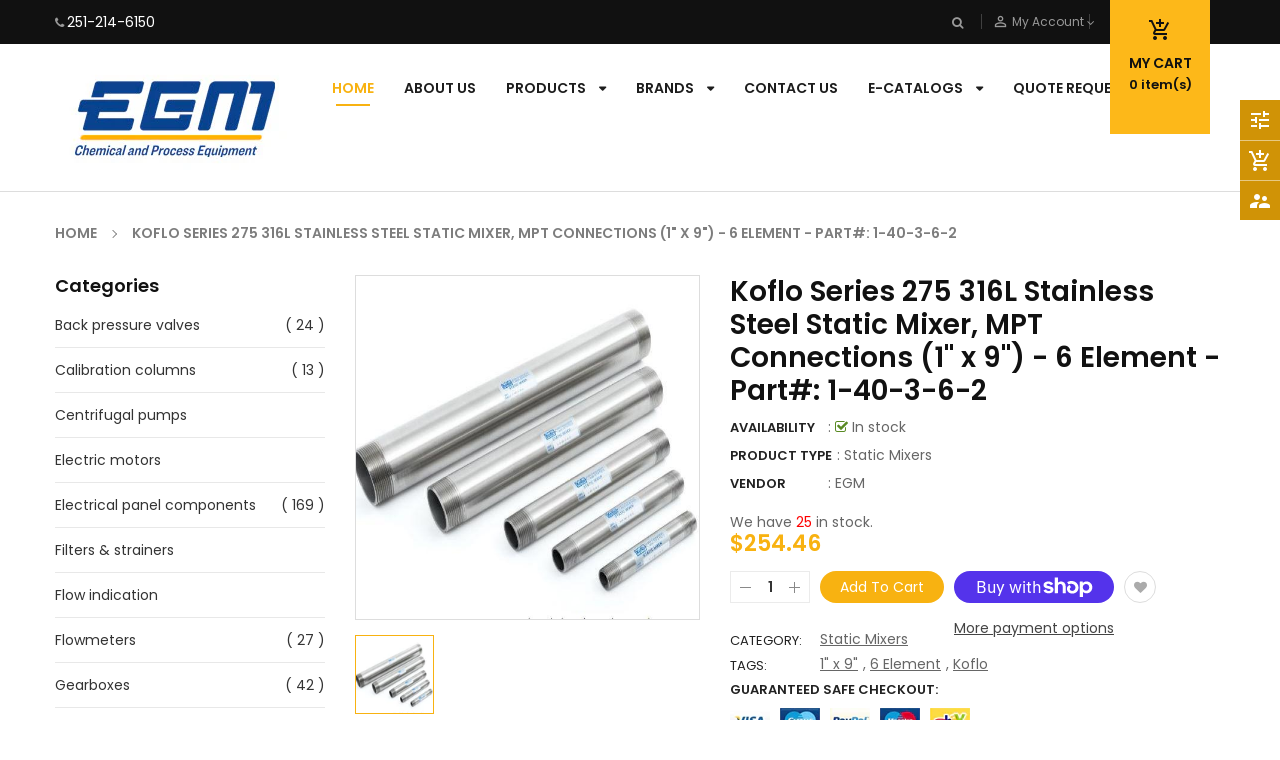

--- FILE ---
content_type: text/html; charset=utf-8
request_url: https://shop.egm-llc.com/products/koflo-series-275-316l-stainless-steel-static-mixer-mpt-connections-1-x-9-6-element-part-1-40-3-6-2
body_size: 39303
content:
<!doctype html>
<!--[if IE 9]> <html class="ie9 no-js" lang="en"> <![endif]-->
<!--[if (gt IE 9)|!(IE)]><!--> 
<html class="no-js" lang="en"> <!--<![endif]-->
  <head>
    <!-- Basic page -->
    <meta charset="utf-8">
    <meta name="viewport" content="width=device-width,user-scalable=1">
    <meta name="theme-color" content="#7796a8">
    <link rel="canonical" href="https://shop.egm-llc.com/products/koflo-series-275-316l-stainless-steel-static-mixer-mpt-connections-1-x-9-6-element-part-1-40-3-6-2">

    <!-- Favicon -->
    
    <link rel="shortcut icon" href="//shop.egm-llc.com/cdn/shop/files/logo_32x32.jpg?v=1613599392" type="image/png">
    

    <!-- Title and description -->
    <title>
      Static Mixers &ndash; EGM LLC
    </title>

    
    <meta name="description" content="Koflo Series 275 316L Stainless Steel Static Mixer, MPT Connections (1&quot; x 9&quot;) - 6 Element - Part#: 1-40-3-6-2">
    
    
    <!-- Script -->
    
<script src="//ajax.googleapis.com/ajax/libs/jquery/1.11.0/jquery.min.js" ></script>
<script src="https://maxcdn.bootstrapcdn.com/bootstrap/4.0.0/js/bootstrap.min.js"></script>
<script src="//shop.egm-llc.com/cdn/shop/t/2/assets/slick.min.js?v=89980774482270015571568405511" ></script>
<script src="//shop.egm-llc.com/cdn/shop/t/2/assets/ss_custom.js?v=120670889282734550351573568596" ></script>
<script src="//shop.egm-llc.com/cdn/shop/t/2/assets/jquery-cookie.min.js?v=9607349207001725821568405508" ></script>
<script src="//shop.egm-llc.com/cdn/shopifycloud/storefront/assets/themes_support/api.jquery-7ab1a3a4.js" ></script>
<script src="//shop.egm-llc.com/cdn/shop/t/2/assets/libs.js?v=36099204716578099311568405509" ></script>
<script src="//shop.egm-llc.com/cdn/shop/t/2/assets/wish-list.js?v=155482163504671021941568405513" ></script>
<script src="//shop.egm-llc.com/cdn/shop/t/2/assets/owl.carousel.min.js?v=75813715580695946121568405510" ></script>
<script src="//shop.egm-llc.com/cdn/shopifycloud/storefront/assets/themes_support/option_selection-b017cd28.js" ></script>
<script src="//shop.egm-llc.com/cdn/shop/t/2/assets/sticky-kit.min.js?v=39104861220950804071568405512" ></script>


<script src="//shop.egm-llc.com/cdn/shop/t/2/assets/jquery.fancybox.pack.js?v=98388074616830255951568405508" ></script>


<script>
  
  window.money_format = "<span class='money'>${{amount}}</span> USD";
  window.shop_currency = "USD";
  window.show_multiple_currencies = true;
  window.use_color_swatch = true;
  window.file_url = "//shop.egm-llc.com/cdn/shop/files/?v=4975"; 
  window.theme_load = "//shop.egm-llc.com/cdn/shop/t/2/assets/ajax-loader.gif?v=41356863302472015721568405502"; 
  window.filter_mul_choice = true;
  //Product Detail - Add to cart
  window.btn_addToCart = '#btnAddtocart';
  window.product_detail_form = '#AddToCartForm';
  window.product_detail_name = '.product-info h1';
  window.product_detail_mainImg = '.product-single-photos img';
  window.addcart_susscess = "";
  window.cart_count = ".mini-cart .cart-count";
  window.cart_total = ".mini-cart .cart-total";
  window.addcart_susscess = "";
  window.trans_text = {
    in_stock: "in stock",
    many_in_stock: "Many in stock",
    out_of_stock: "Out stock",
    add_to_cart: "Add to cart",
    sold_out: "Call Us",
    unavailable: "Unavailable"
  };

</script>










    
 
 




<script>
  window.file_url = "//shop.egm-llc.com/cdn/shop/files/?v=4975"; 
  window.theme_load = "//shop.egm-llc.com/cdn/shop/t/2/assets/ajax-loader.gif?v=41356863302472015721568405502"; 

  window.filter_mul_choice = true;

  //Product Detail - Add to cart
  window.btn_addToCart = '#btnAddtocart';
  window.product_detail_form = '#AddToCartForm';
  window.product_detail_name = '.product-info h1';
  window.product_detail_mainImg = '.product-single-photos img';
  window.addcart_susscess = "popup";

  window.cart_count = ".mini-cart .cart-count";
  window.cart_total = ".mini-cart .cart-total";
  window.trans_text = {
    in_stock: "in stock",
    many_in_stock: "Many in stock",
    out_of_stock: "Out stock",
    add_to_cart: "Add to cart",
    sold_out: "Call Us",
    unavailable: "Unavailable"
  };	
</script>

    <link rel="stylesheet" href="//maxcdn.bootstrapcdn.com/font-awesome/4.7.0/css/font-awesome.min.css">
<link rel="stylesheet" type="text/css" href="//cdn.jsdelivr.net/jquery.slick/1.6.0/slick.css"/>
<link href="https://fonts.googleapis.com/icon?family=Material+Icons" rel="stylesheet">
<link href="//shop.egm-llc.com/cdn/shop/t/2/assets/theme-config.scss.css?v=49657208483990659941741702383" rel="stylesheet" type="text/css" media="all" />
<link href="//shop.egm-llc.com/cdn/shop/t/2/assets/theme-style.scss.css?v=108362847462685681121741702382" rel="stylesheet" type="text/css" media="all" />
<link href="//shop.egm-llc.com/cdn/shop/t/2/assets/theme-sections.scss.css?v=159072740888946522941741702334" rel="stylesheet" type="text/css" media="all" />
<link href="//shop.egm-llc.com/cdn/shop/t/2/assets/theme-responsive.scss.css?v=120872408782994981651568408269" rel="stylesheet" type="text/css" media="all" />
<link href="//shop.egm-llc.com/cdn/shop/t/2/assets/animate.css?v=59079090248366158511568405502" rel="stylesheet" type="text/css" media="all" />
<link href="//shop.egm-llc.com/cdn/shop/t/2/assets/owl.carousel.min.css?v=79565820907473203251573568386" rel="stylesheet" type="text/css" media="all" />
<link href="//shop.egm-llc.com/cdn/shop/t/2/assets/jquery.fancybox.css?v=137092036291199092101568405508" rel="stylesheet" type="text/css" media="all" />

    
<script type="text/javascript">
  WebFontConfig = {
    google: { families: [ 
      
          'Poppins:400,600,700'
	  
      
     
      
      		,
        'Open Sans:400,600,700'
	        
      
      
      
      		,
        'Playball:400,600,700'
	   
    ] }
  };
  (function() {
    var wf = document.createElement('script');
    wf.src = ('https:' == document.location.protocol ? 'https' : 'http') +
      '://ajax.googleapis.com/ajax/libs/webfont/1/webfont.js';
    wf.type = 'text/javascript';
    wf.async = 'true';
    var s = document.getElementsByTagName('script')[0];
    s.parentNode.insertBefore(wf, s);
  })(); 
</script>

    
    <!-- /snippets/social-meta-tags.liquid -->
<meta property="og:site_name" content="EGM LLC">
<meta property="og:url" content="https://shop.egm-llc.com/products/koflo-series-275-316l-stainless-steel-static-mixer-mpt-connections-1-x-9-6-element-part-1-40-3-6-2">
<meta property="og:title" content="Koflo Series 275 316L Stainless Steel Static Mixer, MPT Connections (1" x 9") - 6 Element - Part#: 1-40-3-6-2">
<meta property="og:type" content="product">
<meta property="og:description" content="Koflo Series 275 316L Stainless Steel Static Mixer, MPT Connections (1&quot; x 9&quot;) - 6 Element - Part#: 1-40-3-6-2"><meta property="og:price:amount" content="254.46">
  <meta property="og:price:currency" content="USD"><meta property="og:image" content="http://shop.egm-llc.com/cdn/shop/products/static_mixers_-_SS_ab7733d2-b542-4e4c-bbca-9264a08219eb_1024x1024.jpg?v=1757347821">
<meta property="og:image:secure_url" content="https://shop.egm-llc.com/cdn/shop/products/static_mixers_-_SS_ab7733d2-b542-4e4c-bbca-9264a08219eb_1024x1024.jpg?v=1757347821">

<meta name="twitter:site" content="@">
<meta name="twitter:card" content="summary_large_image">
<meta name="twitter:title" content="Koflo Series 275 316L Stainless Steel Static Mixer, MPT Connections (1" x 9") - 6 Element - Part#: 1-40-3-6-2">
<meta name="twitter:description" content="Koflo Series 275 316L Stainless Steel Static Mixer, MPT Connections (1&quot; x 9&quot;) - 6 Element - Part#: 1-40-3-6-2">

    
    <script>
      Shopify.Products.showRecentlyViewed( { howManyToShow:4 } );  
      Shopify.Products.recordRecentlyViewed();
    </script>
    
    <script>window.performance && window.performance.mark && window.performance.mark('shopify.content_for_header.start');</script><meta name="google-site-verification" content="0mCRZ4M10Yh9lG_ycbyw9s5k5eoCVaYkzzNZsSkY6v0">
<meta id="shopify-digital-wallet" name="shopify-digital-wallet" content="/26754580554/digital_wallets/dialog">
<meta name="shopify-checkout-api-token" content="99cc7f511f42b41b18ff8fd7b6fa0bc1">
<link rel="alternate" type="application/json+oembed" href="https://shop.egm-llc.com/products/koflo-series-275-316l-stainless-steel-static-mixer-mpt-connections-1-x-9-6-element-part-1-40-3-6-2.oembed">
<script async="async" src="/checkouts/internal/preloads.js?locale=en-US"></script>
<link rel="preconnect" href="https://shop.app" crossorigin="anonymous">
<script async="async" src="https://shop.app/checkouts/internal/preloads.js?locale=en-US&shop_id=26754580554" crossorigin="anonymous"></script>
<script id="shopify-features" type="application/json">{"accessToken":"99cc7f511f42b41b18ff8fd7b6fa0bc1","betas":["rich-media-storefront-analytics"],"domain":"shop.egm-llc.com","predictiveSearch":true,"shopId":26754580554,"locale":"en"}</script>
<script>var Shopify = Shopify || {};
Shopify.shop = "egm-llc.myshopify.com";
Shopify.locale = "en";
Shopify.currency = {"active":"USD","rate":"1.0"};
Shopify.country = "US";
Shopify.theme = {"name":"Ss-autoparts-home1","id":76922257482,"schema_name":"Ss_AutoParts","schema_version":"1.0.0","theme_store_id":null,"role":"main"};
Shopify.theme.handle = "null";
Shopify.theme.style = {"id":null,"handle":null};
Shopify.cdnHost = "shop.egm-llc.com/cdn";
Shopify.routes = Shopify.routes || {};
Shopify.routes.root = "/";</script>
<script type="module">!function(o){(o.Shopify=o.Shopify||{}).modules=!0}(window);</script>
<script>!function(o){function n(){var o=[];function n(){o.push(Array.prototype.slice.apply(arguments))}return n.q=o,n}var t=o.Shopify=o.Shopify||{};t.loadFeatures=n(),t.autoloadFeatures=n()}(window);</script>
<script>
  window.ShopifyPay = window.ShopifyPay || {};
  window.ShopifyPay.apiHost = "shop.app\/pay";
  window.ShopifyPay.redirectState = null;
</script>
<script id="shop-js-analytics" type="application/json">{"pageType":"product"}</script>
<script defer="defer" async type="module" src="//shop.egm-llc.com/cdn/shopifycloud/shop-js/modules/v2/client.init-shop-cart-sync_WVOgQShq.en.esm.js"></script>
<script defer="defer" async type="module" src="//shop.egm-llc.com/cdn/shopifycloud/shop-js/modules/v2/chunk.common_C_13GLB1.esm.js"></script>
<script defer="defer" async type="module" src="//shop.egm-llc.com/cdn/shopifycloud/shop-js/modules/v2/chunk.modal_CLfMGd0m.esm.js"></script>
<script type="module">
  await import("//shop.egm-llc.com/cdn/shopifycloud/shop-js/modules/v2/client.init-shop-cart-sync_WVOgQShq.en.esm.js");
await import("//shop.egm-llc.com/cdn/shopifycloud/shop-js/modules/v2/chunk.common_C_13GLB1.esm.js");
await import("//shop.egm-llc.com/cdn/shopifycloud/shop-js/modules/v2/chunk.modal_CLfMGd0m.esm.js");

  window.Shopify.SignInWithShop?.initShopCartSync?.({"fedCMEnabled":true,"windoidEnabled":true});

</script>
<script>
  window.Shopify = window.Shopify || {};
  if (!window.Shopify.featureAssets) window.Shopify.featureAssets = {};
  window.Shopify.featureAssets['shop-js'] = {"shop-cart-sync":["modules/v2/client.shop-cart-sync_DuR37GeY.en.esm.js","modules/v2/chunk.common_C_13GLB1.esm.js","modules/v2/chunk.modal_CLfMGd0m.esm.js"],"init-fed-cm":["modules/v2/client.init-fed-cm_BucUoe6W.en.esm.js","modules/v2/chunk.common_C_13GLB1.esm.js","modules/v2/chunk.modal_CLfMGd0m.esm.js"],"shop-toast-manager":["modules/v2/client.shop-toast-manager_B0JfrpKj.en.esm.js","modules/v2/chunk.common_C_13GLB1.esm.js","modules/v2/chunk.modal_CLfMGd0m.esm.js"],"init-shop-cart-sync":["modules/v2/client.init-shop-cart-sync_WVOgQShq.en.esm.js","modules/v2/chunk.common_C_13GLB1.esm.js","modules/v2/chunk.modal_CLfMGd0m.esm.js"],"shop-button":["modules/v2/client.shop-button_B_U3bv27.en.esm.js","modules/v2/chunk.common_C_13GLB1.esm.js","modules/v2/chunk.modal_CLfMGd0m.esm.js"],"init-windoid":["modules/v2/client.init-windoid_DuP9q_di.en.esm.js","modules/v2/chunk.common_C_13GLB1.esm.js","modules/v2/chunk.modal_CLfMGd0m.esm.js"],"shop-cash-offers":["modules/v2/client.shop-cash-offers_BmULhtno.en.esm.js","modules/v2/chunk.common_C_13GLB1.esm.js","modules/v2/chunk.modal_CLfMGd0m.esm.js"],"pay-button":["modules/v2/client.pay-button_CrPSEbOK.en.esm.js","modules/v2/chunk.common_C_13GLB1.esm.js","modules/v2/chunk.modal_CLfMGd0m.esm.js"],"init-customer-accounts":["modules/v2/client.init-customer-accounts_jNk9cPYQ.en.esm.js","modules/v2/client.shop-login-button_DJ5ldayH.en.esm.js","modules/v2/chunk.common_C_13GLB1.esm.js","modules/v2/chunk.modal_CLfMGd0m.esm.js"],"avatar":["modules/v2/client.avatar_BTnouDA3.en.esm.js"],"checkout-modal":["modules/v2/client.checkout-modal_pBPyh9w8.en.esm.js","modules/v2/chunk.common_C_13GLB1.esm.js","modules/v2/chunk.modal_CLfMGd0m.esm.js"],"init-shop-for-new-customer-accounts":["modules/v2/client.init-shop-for-new-customer-accounts_BUoCy7a5.en.esm.js","modules/v2/client.shop-login-button_DJ5ldayH.en.esm.js","modules/v2/chunk.common_C_13GLB1.esm.js","modules/v2/chunk.modal_CLfMGd0m.esm.js"],"init-customer-accounts-sign-up":["modules/v2/client.init-customer-accounts-sign-up_CnczCz9H.en.esm.js","modules/v2/client.shop-login-button_DJ5ldayH.en.esm.js","modules/v2/chunk.common_C_13GLB1.esm.js","modules/v2/chunk.modal_CLfMGd0m.esm.js"],"init-shop-email-lookup-coordinator":["modules/v2/client.init-shop-email-lookup-coordinator_CzjY5t9o.en.esm.js","modules/v2/chunk.common_C_13GLB1.esm.js","modules/v2/chunk.modal_CLfMGd0m.esm.js"],"shop-follow-button":["modules/v2/client.shop-follow-button_CsYC63q7.en.esm.js","modules/v2/chunk.common_C_13GLB1.esm.js","modules/v2/chunk.modal_CLfMGd0m.esm.js"],"shop-login-button":["modules/v2/client.shop-login-button_DJ5ldayH.en.esm.js","modules/v2/chunk.common_C_13GLB1.esm.js","modules/v2/chunk.modal_CLfMGd0m.esm.js"],"shop-login":["modules/v2/client.shop-login_B9ccPdmx.en.esm.js","modules/v2/chunk.common_C_13GLB1.esm.js","modules/v2/chunk.modal_CLfMGd0m.esm.js"],"lead-capture":["modules/v2/client.lead-capture_D0K_KgYb.en.esm.js","modules/v2/chunk.common_C_13GLB1.esm.js","modules/v2/chunk.modal_CLfMGd0m.esm.js"],"payment-terms":["modules/v2/client.payment-terms_BWmiNN46.en.esm.js","modules/v2/chunk.common_C_13GLB1.esm.js","modules/v2/chunk.modal_CLfMGd0m.esm.js"]};
</script>
<script>(function() {
  var isLoaded = false;
  function asyncLoad() {
    if (isLoaded) return;
    isLoaded = true;
    var urls = ["https:\/\/cdn.hextom.com\/js\/quickannouncementbar.js?shop=egm-llc.myshopify.com"];
    for (var i = 0; i < urls.length; i++) {
      var s = document.createElement('script');
      s.type = 'text/javascript';
      s.async = true;
      s.src = urls[i];
      var x = document.getElementsByTagName('script')[0];
      x.parentNode.insertBefore(s, x);
    }
  };
  if(window.attachEvent) {
    window.attachEvent('onload', asyncLoad);
  } else {
    window.addEventListener('load', asyncLoad, false);
  }
})();</script>
<script id="__st">var __st={"a":26754580554,"offset":-21600,"reqid":"40cf2fb0-87e8-4073-8748-097b8be3bd21-1769539501","pageurl":"shop.egm-llc.com\/products\/koflo-series-275-316l-stainless-steel-static-mixer-mpt-connections-1-x-9-6-element-part-1-40-3-6-2","u":"0f60a11f057a","p":"product","rtyp":"product","rid":4556315131978};</script>
<script>window.ShopifyPaypalV4VisibilityTracking = true;</script>
<script id="captcha-bootstrap">!function(){'use strict';const t='contact',e='account',n='new_comment',o=[[t,t],['blogs',n],['comments',n],[t,'customer']],c=[[e,'customer_login'],[e,'guest_login'],[e,'recover_customer_password'],[e,'create_customer']],r=t=>t.map((([t,e])=>`form[action*='/${t}']:not([data-nocaptcha='true']) input[name='form_type'][value='${e}']`)).join(','),a=t=>()=>t?[...document.querySelectorAll(t)].map((t=>t.form)):[];function s(){const t=[...o],e=r(t);return a(e)}const i='password',u='form_key',d=['recaptcha-v3-token','g-recaptcha-response','h-captcha-response',i],f=()=>{try{return window.sessionStorage}catch{return}},m='__shopify_v',_=t=>t.elements[u];function p(t,e,n=!1){try{const o=window.sessionStorage,c=JSON.parse(o.getItem(e)),{data:r}=function(t){const{data:e,action:n}=t;return t[m]||n?{data:e,action:n}:{data:t,action:n}}(c);for(const[e,n]of Object.entries(r))t.elements[e]&&(t.elements[e].value=n);n&&o.removeItem(e)}catch(o){console.error('form repopulation failed',{error:o})}}const l='form_type',E='cptcha';function T(t){t.dataset[E]=!0}const w=window,h=w.document,L='Shopify',v='ce_forms',y='captcha';let A=!1;((t,e)=>{const n=(g='f06e6c50-85a8-45c8-87d0-21a2b65856fe',I='https://cdn.shopify.com/shopifycloud/storefront-forms-hcaptcha/ce_storefront_forms_captcha_hcaptcha.v1.5.2.iife.js',D={infoText:'Protected by hCaptcha',privacyText:'Privacy',termsText:'Terms'},(t,e,n)=>{const o=w[L][v],c=o.bindForm;if(c)return c(t,g,e,D).then(n);var r;o.q.push([[t,g,e,D],n]),r=I,A||(h.body.append(Object.assign(h.createElement('script'),{id:'captcha-provider',async:!0,src:r})),A=!0)});var g,I,D;w[L]=w[L]||{},w[L][v]=w[L][v]||{},w[L][v].q=[],w[L][y]=w[L][y]||{},w[L][y].protect=function(t,e){n(t,void 0,e),T(t)},Object.freeze(w[L][y]),function(t,e,n,w,h,L){const[v,y,A,g]=function(t,e,n){const i=e?o:[],u=t?c:[],d=[...i,...u],f=r(d),m=r(i),_=r(d.filter((([t,e])=>n.includes(e))));return[a(f),a(m),a(_),s()]}(w,h,L),I=t=>{const e=t.target;return e instanceof HTMLFormElement?e:e&&e.form},D=t=>v().includes(t);t.addEventListener('submit',(t=>{const e=I(t);if(!e)return;const n=D(e)&&!e.dataset.hcaptchaBound&&!e.dataset.recaptchaBound,o=_(e),c=g().includes(e)&&(!o||!o.value);(n||c)&&t.preventDefault(),c&&!n&&(function(t){try{if(!f())return;!function(t){const e=f();if(!e)return;const n=_(t);if(!n)return;const o=n.value;o&&e.removeItem(o)}(t);const e=Array.from(Array(32),(()=>Math.random().toString(36)[2])).join('');!function(t,e){_(t)||t.append(Object.assign(document.createElement('input'),{type:'hidden',name:u})),t.elements[u].value=e}(t,e),function(t,e){const n=f();if(!n)return;const o=[...t.querySelectorAll(`input[type='${i}']`)].map((({name:t})=>t)),c=[...d,...o],r={};for(const[a,s]of new FormData(t).entries())c.includes(a)||(r[a]=s);n.setItem(e,JSON.stringify({[m]:1,action:t.action,data:r}))}(t,e)}catch(e){console.error('failed to persist form',e)}}(e),e.submit())}));const S=(t,e)=>{t&&!t.dataset[E]&&(n(t,e.some((e=>e===t))),T(t))};for(const o of['focusin','change'])t.addEventListener(o,(t=>{const e=I(t);D(e)&&S(e,y())}));const B=e.get('form_key'),M=e.get(l),P=B&&M;t.addEventListener('DOMContentLoaded',(()=>{const t=y();if(P)for(const e of t)e.elements[l].value===M&&p(e,B);[...new Set([...A(),...v().filter((t=>'true'===t.dataset.shopifyCaptcha))])].forEach((e=>S(e,t)))}))}(h,new URLSearchParams(w.location.search),n,t,e,['guest_login'])})(!0,!0)}();</script>
<script integrity="sha256-4kQ18oKyAcykRKYeNunJcIwy7WH5gtpwJnB7kiuLZ1E=" data-source-attribution="shopify.loadfeatures" defer="defer" src="//shop.egm-llc.com/cdn/shopifycloud/storefront/assets/storefront/load_feature-a0a9edcb.js" crossorigin="anonymous"></script>
<script crossorigin="anonymous" defer="defer" src="//shop.egm-llc.com/cdn/shopifycloud/storefront/assets/shopify_pay/storefront-65b4c6d7.js?v=20250812"></script>
<script data-source-attribution="shopify.dynamic_checkout.dynamic.init">var Shopify=Shopify||{};Shopify.PaymentButton=Shopify.PaymentButton||{isStorefrontPortableWallets:!0,init:function(){window.Shopify.PaymentButton.init=function(){};var t=document.createElement("script");t.src="https://shop.egm-llc.com/cdn/shopifycloud/portable-wallets/latest/portable-wallets.en.js",t.type="module",document.head.appendChild(t)}};
</script>
<script data-source-attribution="shopify.dynamic_checkout.buyer_consent">
  function portableWalletsHideBuyerConsent(e){var t=document.getElementById("shopify-buyer-consent"),n=document.getElementById("shopify-subscription-policy-button");t&&n&&(t.classList.add("hidden"),t.setAttribute("aria-hidden","true"),n.removeEventListener("click",e))}function portableWalletsShowBuyerConsent(e){var t=document.getElementById("shopify-buyer-consent"),n=document.getElementById("shopify-subscription-policy-button");t&&n&&(t.classList.remove("hidden"),t.removeAttribute("aria-hidden"),n.addEventListener("click",e))}window.Shopify?.PaymentButton&&(window.Shopify.PaymentButton.hideBuyerConsent=portableWalletsHideBuyerConsent,window.Shopify.PaymentButton.showBuyerConsent=portableWalletsShowBuyerConsent);
</script>
<script>
  function portableWalletsCleanup(e){e&&e.src&&console.error("Failed to load portable wallets script "+e.src);var t=document.querySelectorAll("shopify-accelerated-checkout .shopify-payment-button__skeleton, shopify-accelerated-checkout-cart .wallet-cart-button__skeleton"),e=document.getElementById("shopify-buyer-consent");for(let e=0;e<t.length;e++)t[e].remove();e&&e.remove()}function portableWalletsNotLoadedAsModule(e){e instanceof ErrorEvent&&"string"==typeof e.message&&e.message.includes("import.meta")&&"string"==typeof e.filename&&e.filename.includes("portable-wallets")&&(window.removeEventListener("error",portableWalletsNotLoadedAsModule),window.Shopify.PaymentButton.failedToLoad=e,"loading"===document.readyState?document.addEventListener("DOMContentLoaded",window.Shopify.PaymentButton.init):window.Shopify.PaymentButton.init())}window.addEventListener("error",portableWalletsNotLoadedAsModule);
</script>

<script type="module" src="https://shop.egm-llc.com/cdn/shopifycloud/portable-wallets/latest/portable-wallets.en.js" onError="portableWalletsCleanup(this)" crossorigin="anonymous"></script>
<script nomodule>
  document.addEventListener("DOMContentLoaded", portableWalletsCleanup);
</script>

<link id="shopify-accelerated-checkout-styles" rel="stylesheet" media="screen" href="https://shop.egm-llc.com/cdn/shopifycloud/portable-wallets/latest/accelerated-checkout-backwards-compat.css" crossorigin="anonymous">
<style id="shopify-accelerated-checkout-cart">
        #shopify-buyer-consent {
  margin-top: 1em;
  display: inline-block;
  width: 100%;
}

#shopify-buyer-consent.hidden {
  display: none;
}

#shopify-subscription-policy-button {
  background: none;
  border: none;
  padding: 0;
  text-decoration: underline;
  font-size: inherit;
  cursor: pointer;
}

#shopify-subscription-policy-button::before {
  box-shadow: none;
}

      </style>
<script id="sections-script" data-sections="ss-facebook-message" defer="defer" src="//shop.egm-llc.com/cdn/shop/t/2/compiled_assets/scripts.js?v=4975"></script>
<script>window.performance && window.performance.mark && window.performance.mark('shopify.content_for_header.end');</script>

    
<!-- BEGIN custom CSS -->
<style>
  .collection-grid-item .collection-grid-item__title-wrapper .collection-grid-item__title {
    background: #80808075;
    padding-top: 12px;
}
  .heroCarousel-slider .heroCarousel-content {
    background: #808080c4;
    padding-top: 20px;
    padding-bottom: 20px;

}
  .widget-logolist {
    margin-bottom: 50px !important;
}
</style>
<!-- END custom CSS -->


<!--begin-bc-sf-filter-css-->
  <style data-id="bc-sf-filter-style" type="text/css">
      #bc-sf-filter-options-wrapper .bc-sf-filter-option-block .bc-sf-filter-block-title h3,
      #bc-sf-filter-tree-h .bc-sf-filter-option-block .bc-sf-filter-block-title a {}
      #bc-sf-filter-options-wrapper .bc-sf-filter-option-block .bc-sf-filter-block-content ul li a,
      #bc-sf-filter-tree-h .bc-sf-filter-option-block .bc-sf-filter-block-content ul li a {}
      #bc-sf-filter-tree-mobile button {}
    </style><link href="//shop.egm-llc.com/cdn/shop/t/2/assets/bc-sf-filter.scss.css?v=19925079020665905781741702334" rel="stylesheet" type="text/css" media="all" />
<!--start-bc-al-css--><!--end-bc-al-css-->

<!-- Start Widgets Slider CSS --><!-- End Widgets Slider CSS -->

<!--end-bc-sf-filter-css-->

<script src="https://demandforapps.com/aodtabs/js/aod-tabs.js"></script>	<link href="//shop.egm-llc.com/cdn/shop/t/2/assets/globorequestforquote.css?v=76908996034526410141603476931" rel="stylesheet" type="text/css" media="all" /><script src="//shop.egm-llc.com/cdn/shop/t/2/assets/globorequestforquote_params.js?v=158810740464309871401603487074" type="text/javascript"></script><style>
    .rfq-btn{
        background: ;
        color: ;
        font-size: px;
    }
</style>
<script type="text/javascript">
    var GRFQConfigs = GRFQConfigs || {};
    GRFQConfigs.customer = {
        'id': '',
        'email': '',
        'name': ''
    };
    GRFQConfigs.product = {"id":4556315131978,"title":"Koflo Series 275 316L Stainless Steel Static Mixer, MPT Connections (1\" x 9\") - 6 Element - Part#: 1-40-3-6-2","handle":"koflo-series-275-316l-stainless-steel-static-mixer-mpt-connections-1-x-9-6-element-part-1-40-3-6-2","description":"\u003cp\u003e\u003cstrong\u003eKoflo Series 275 316L Stainless Steel Static Mixer, MPT Connections (1\" x 9\") - 6 Element - Part#: 1-40-3-6-2\u003c\/strong\u003e\u003c\/p\u003e\n\u003cp\u003e\u003cstrong\u003eSee product specifications below and leave us a message if you have any questions.\u003c\/strong\u003e\u003c\/p\u003e\n\u003cp\u003e\u003ciframe src=\"https:\/\/cdn.shopify.com\/s\/files\/1\/0267\/5458\/0554\/files\/koflo_static_mixer_spec_sheet_-_stainless_steel.pdf?v=1588021701\" width=\"100%\" height=\"1000\"\u003e\u003c\/iframe\u003e\u003c\/p\u003e","published_at":"2020-04-17T11:50:37-05:00","created_at":"2020-04-17T11:50:38-05:00","vendor":"EGM","type":"Static Mixers","tags":["1\" x 9\"","6 Element","Koflo","QuoteWerks","Stainless Steel","Stock"],"price":25446,"price_min":25446,"price_max":25446,"available":true,"price_varies":false,"compare_at_price":null,"compare_at_price_min":0,"compare_at_price_max":0,"compare_at_price_varies":false,"variants":[{"id":31943897808970,"title":"Default Title","option1":"Default Title","option2":null,"option3":null,"sku":"1-40-3-6-2","requires_shipping":true,"taxable":true,"featured_image":null,"available":true,"name":"Koflo Series 275 316L Stainless Steel Static Mixer, MPT Connections (1\" x 9\") - 6 Element - Part#: 1-40-3-6-2","public_title":null,"options":["Default Title"],"price":25446,"weight":544,"compare_at_price":null,"inventory_management":"shopify","barcode":null,"requires_selling_plan":false,"selling_plan_allocations":[]}],"images":["\/\/shop.egm-llc.com\/cdn\/shop\/products\/static_mixers_-_SS_ab7733d2-b542-4e4c-bbca-9264a08219eb.jpg?v=1757347821"],"featured_image":"\/\/shop.egm-llc.com\/cdn\/shop\/products\/static_mixers_-_SS_ab7733d2-b542-4e4c-bbca-9264a08219eb.jpg?v=1757347821","options":["Title"],"media":[{"alt":null,"id":6604004229194,"position":1,"preview_image":{"aspect_ratio":1.0,"height":574,"width":574,"src":"\/\/shop.egm-llc.com\/cdn\/shop\/products\/static_mixers_-_SS_ab7733d2-b542-4e4c-bbca-9264a08219eb.jpg?v=1757347821"},"aspect_ratio":1.0,"height":574,"media_type":"image","src":"\/\/shop.egm-llc.com\/cdn\/shop\/products\/static_mixers_-_SS_ab7733d2-b542-4e4c-bbca-9264a08219eb.jpg?v=1757347821","width":574}],"requires_selling_plan":false,"selling_plan_groups":[],"content":"\u003cp\u003e\u003cstrong\u003eKoflo Series 275 316L Stainless Steel Static Mixer, MPT Connections (1\" x 9\") - 6 Element - Part#: 1-40-3-6-2\u003c\/strong\u003e\u003c\/p\u003e\n\u003cp\u003e\u003cstrong\u003eSee product specifications below and leave us a message if you have any questions.\u003c\/strong\u003e\u003c\/p\u003e\n\u003cp\u003e\u003ciframe src=\"https:\/\/cdn.shopify.com\/s\/files\/1\/0267\/5458\/0554\/files\/koflo_static_mixer_spec_sheet_-_stainless_steel.pdf?v=1588021701\" width=\"100%\" height=\"1000\"\u003e\u003c\/iframe\u003e\u003c\/p\u003e"};
            GRFQConfigs.product.selected_or_first_available_variant = {"id":31943897808970,"title":"Default Title","option1":"Default Title","option2":null,"option3":null,"sku":"1-40-3-6-2","requires_shipping":true,"taxable":true,"featured_image":null,"available":true,"name":"Koflo Series 275 316L Stainless Steel Static Mixer, MPT Connections (1\" x 9\") - 6 Element - Part#: 1-40-3-6-2","public_title":null,"options":["Default Title"],"price":25446,"weight":544,"compare_at_price":null,"inventory_management":"shopify","barcode":null,"requires_selling_plan":false,"selling_plan_allocations":[]}        </script>
<script type="text/javascript" src="//shop.egm-llc.com/cdn/shop/t/2/assets/globorequestforquote.js?v=166984254155853387631603476933" defer="defer"></script>
    <script> 
        if(typeof GRFQConfigs.product['collection'] === 'undefined') 
            GRFQConfigs.product['collection'] = []; 
        GRFQConfigs.product['collection'].push('149989720138'); 
    </script> 

    
<!-- Global site tag (gtag.js) - Google Ads: 10892058833 -->
<script async src="https://www.googletagmanager.com/gtag/js?id=AW-10892058833"></script>
<script>
  window.dataLayer = window.dataLayer || [];
  function gtag(){dataLayer.push(arguments);}
  gtag('js', new Date());

  gtag('config', 'AW-10892058833');
</script>    

<script>
  gtag('config', 'AW-10892058833/1q8pCNv659EDENHB3sko', {
    'phone_conversion_number': '(251) 662-1250'
  });
</script>

<script>(function(w,d,t,r,u){var f,n,i;w[u]=w[u]||[],f=function(){var o={ti:"27029968"};o.q=w[u],w[u]=new UET(o),w[u].push("pageLoad")},n=d.createElement(t),n.src=r,n.async=1,n.onload=n.onreadystatechange=function(){var s=this.readyState;s&&s!=="loaded"&&s!=="complete"||(f(),n.onload=n.onreadystatechange=null)},i=d.getElementsByTagName(t)[0],i.parentNode.insertBefore(n,i)})(window,document,"script","//bat.bing.com/bat.js","uetq");</script>
    
<link href="https://monorail-edge.shopifysvc.com" rel="dns-prefetch">
<script>(function(){if ("sendBeacon" in navigator && "performance" in window) {try {var session_token_from_headers = performance.getEntriesByType('navigation')[0].serverTiming.find(x => x.name == '_s').description;} catch {var session_token_from_headers = undefined;}var session_cookie_matches = document.cookie.match(/_shopify_s=([^;]*)/);var session_token_from_cookie = session_cookie_matches && session_cookie_matches.length === 2 ? session_cookie_matches[1] : "";var session_token = session_token_from_headers || session_token_from_cookie || "";function handle_abandonment_event(e) {var entries = performance.getEntries().filter(function(entry) {return /monorail-edge.shopifysvc.com/.test(entry.name);});if (!window.abandonment_tracked && entries.length === 0) {window.abandonment_tracked = true;var currentMs = Date.now();var navigation_start = performance.timing.navigationStart;var payload = {shop_id: 26754580554,url: window.location.href,navigation_start,duration: currentMs - navigation_start,session_token,page_type: "product"};window.navigator.sendBeacon("https://monorail-edge.shopifysvc.com/v1/produce", JSON.stringify({schema_id: "online_store_buyer_site_abandonment/1.1",payload: payload,metadata: {event_created_at_ms: currentMs,event_sent_at_ms: currentMs}}));}}window.addEventListener('pagehide', handle_abandonment_event);}}());</script>
<script id="web-pixels-manager-setup">(function e(e,d,r,n,o){if(void 0===o&&(o={}),!Boolean(null===(a=null===(i=window.Shopify)||void 0===i?void 0:i.analytics)||void 0===a?void 0:a.replayQueue)){var i,a;window.Shopify=window.Shopify||{};var t=window.Shopify;t.analytics=t.analytics||{};var s=t.analytics;s.replayQueue=[],s.publish=function(e,d,r){return s.replayQueue.push([e,d,r]),!0};try{self.performance.mark("wpm:start")}catch(e){}var l=function(){var e={modern:/Edge?\/(1{2}[4-9]|1[2-9]\d|[2-9]\d{2}|\d{4,})\.\d+(\.\d+|)|Firefox\/(1{2}[4-9]|1[2-9]\d|[2-9]\d{2}|\d{4,})\.\d+(\.\d+|)|Chrom(ium|e)\/(9{2}|\d{3,})\.\d+(\.\d+|)|(Maci|X1{2}).+ Version\/(15\.\d+|(1[6-9]|[2-9]\d|\d{3,})\.\d+)([,.]\d+|)( \(\w+\)|)( Mobile\/\w+|) Safari\/|Chrome.+OPR\/(9{2}|\d{3,})\.\d+\.\d+|(CPU[ +]OS|iPhone[ +]OS|CPU[ +]iPhone|CPU IPhone OS|CPU iPad OS)[ +]+(15[._]\d+|(1[6-9]|[2-9]\d|\d{3,})[._]\d+)([._]\d+|)|Android:?[ /-](13[3-9]|1[4-9]\d|[2-9]\d{2}|\d{4,})(\.\d+|)(\.\d+|)|Android.+Firefox\/(13[5-9]|1[4-9]\d|[2-9]\d{2}|\d{4,})\.\d+(\.\d+|)|Android.+Chrom(ium|e)\/(13[3-9]|1[4-9]\d|[2-9]\d{2}|\d{4,})\.\d+(\.\d+|)|SamsungBrowser\/([2-9]\d|\d{3,})\.\d+/,legacy:/Edge?\/(1[6-9]|[2-9]\d|\d{3,})\.\d+(\.\d+|)|Firefox\/(5[4-9]|[6-9]\d|\d{3,})\.\d+(\.\d+|)|Chrom(ium|e)\/(5[1-9]|[6-9]\d|\d{3,})\.\d+(\.\d+|)([\d.]+$|.*Safari\/(?![\d.]+ Edge\/[\d.]+$))|(Maci|X1{2}).+ Version\/(10\.\d+|(1[1-9]|[2-9]\d|\d{3,})\.\d+)([,.]\d+|)( \(\w+\)|)( Mobile\/\w+|) Safari\/|Chrome.+OPR\/(3[89]|[4-9]\d|\d{3,})\.\d+\.\d+|(CPU[ +]OS|iPhone[ +]OS|CPU[ +]iPhone|CPU IPhone OS|CPU iPad OS)[ +]+(10[._]\d+|(1[1-9]|[2-9]\d|\d{3,})[._]\d+)([._]\d+|)|Android:?[ /-](13[3-9]|1[4-9]\d|[2-9]\d{2}|\d{4,})(\.\d+|)(\.\d+|)|Mobile Safari.+OPR\/([89]\d|\d{3,})\.\d+\.\d+|Android.+Firefox\/(13[5-9]|1[4-9]\d|[2-9]\d{2}|\d{4,})\.\d+(\.\d+|)|Android.+Chrom(ium|e)\/(13[3-9]|1[4-9]\d|[2-9]\d{2}|\d{4,})\.\d+(\.\d+|)|Android.+(UC? ?Browser|UCWEB|U3)[ /]?(15\.([5-9]|\d{2,})|(1[6-9]|[2-9]\d|\d{3,})\.\d+)\.\d+|SamsungBrowser\/(5\.\d+|([6-9]|\d{2,})\.\d+)|Android.+MQ{2}Browser\/(14(\.(9|\d{2,})|)|(1[5-9]|[2-9]\d|\d{3,})(\.\d+|))(\.\d+|)|K[Aa][Ii]OS\/(3\.\d+|([4-9]|\d{2,})\.\d+)(\.\d+|)/},d=e.modern,r=e.legacy,n=navigator.userAgent;return n.match(d)?"modern":n.match(r)?"legacy":"unknown"}(),u="modern"===l?"modern":"legacy",c=(null!=n?n:{modern:"",legacy:""})[u],f=function(e){return[e.baseUrl,"/wpm","/b",e.hashVersion,"modern"===e.buildTarget?"m":"l",".js"].join("")}({baseUrl:d,hashVersion:r,buildTarget:u}),m=function(e){var d=e.version,r=e.bundleTarget,n=e.surface,o=e.pageUrl,i=e.monorailEndpoint;return{emit:function(e){var a=e.status,t=e.errorMsg,s=(new Date).getTime(),l=JSON.stringify({metadata:{event_sent_at_ms:s},events:[{schema_id:"web_pixels_manager_load/3.1",payload:{version:d,bundle_target:r,page_url:o,status:a,surface:n,error_msg:t},metadata:{event_created_at_ms:s}}]});if(!i)return console&&console.warn&&console.warn("[Web Pixels Manager] No Monorail endpoint provided, skipping logging."),!1;try{return self.navigator.sendBeacon.bind(self.navigator)(i,l)}catch(e){}var u=new XMLHttpRequest;try{return u.open("POST",i,!0),u.setRequestHeader("Content-Type","text/plain"),u.send(l),!0}catch(e){return console&&console.warn&&console.warn("[Web Pixels Manager] Got an unhandled error while logging to Monorail."),!1}}}}({version:r,bundleTarget:l,surface:e.surface,pageUrl:self.location.href,monorailEndpoint:e.monorailEndpoint});try{o.browserTarget=l,function(e){var d=e.src,r=e.async,n=void 0===r||r,o=e.onload,i=e.onerror,a=e.sri,t=e.scriptDataAttributes,s=void 0===t?{}:t,l=document.createElement("script"),u=document.querySelector("head"),c=document.querySelector("body");if(l.async=n,l.src=d,a&&(l.integrity=a,l.crossOrigin="anonymous"),s)for(var f in s)if(Object.prototype.hasOwnProperty.call(s,f))try{l.dataset[f]=s[f]}catch(e){}if(o&&l.addEventListener("load",o),i&&l.addEventListener("error",i),u)u.appendChild(l);else{if(!c)throw new Error("Did not find a head or body element to append the script");c.appendChild(l)}}({src:f,async:!0,onload:function(){if(!function(){var e,d;return Boolean(null===(d=null===(e=window.Shopify)||void 0===e?void 0:e.analytics)||void 0===d?void 0:d.initialized)}()){var d=window.webPixelsManager.init(e)||void 0;if(d){var r=window.Shopify.analytics;r.replayQueue.forEach((function(e){var r=e[0],n=e[1],o=e[2];d.publishCustomEvent(r,n,o)})),r.replayQueue=[],r.publish=d.publishCustomEvent,r.visitor=d.visitor,r.initialized=!0}}},onerror:function(){return m.emit({status:"failed",errorMsg:"".concat(f," has failed to load")})},sri:function(e){var d=/^sha384-[A-Za-z0-9+/=]+$/;return"string"==typeof e&&d.test(e)}(c)?c:"",scriptDataAttributes:o}),m.emit({status:"loading"})}catch(e){m.emit({status:"failed",errorMsg:(null==e?void 0:e.message)||"Unknown error"})}}})({shopId: 26754580554,storefrontBaseUrl: "https://shop.egm-llc.com",extensionsBaseUrl: "https://extensions.shopifycdn.com/cdn/shopifycloud/web-pixels-manager",monorailEndpoint: "https://monorail-edge.shopifysvc.com/unstable/produce_batch",surface: "storefront-renderer",enabledBetaFlags: ["2dca8a86"],webPixelsConfigList: [{"id":"315326538","configuration":"{\"config\":\"{\\\"pixel_id\\\":\\\"AW-496593167\\\",\\\"target_country\\\":\\\"US\\\",\\\"gtag_events\\\":[{\\\"type\\\":\\\"search\\\",\\\"action_label\\\":\\\"AW-496593167\\\/N74eCO7GnOUBEI_S5ewB\\\"},{\\\"type\\\":\\\"begin_checkout\\\",\\\"action_label\\\":\\\"AW-496593167\\\/zIdFCOvGnOUBEI_S5ewB\\\"},{\\\"type\\\":\\\"view_item\\\",\\\"action_label\\\":[\\\"AW-496593167\\\/1mYlCOXGnOUBEI_S5ewB\\\",\\\"MC-QMK88MWYKH\\\"]},{\\\"type\\\":\\\"purchase\\\",\\\"action_label\\\":[\\\"AW-496593167\\\/1x28COLGnOUBEI_S5ewB\\\",\\\"MC-QMK88MWYKH\\\"]},{\\\"type\\\":\\\"page_view\\\",\\\"action_label\\\":[\\\"AW-496593167\\\/ibCOCN_GnOUBEI_S5ewB\\\",\\\"MC-QMK88MWYKH\\\"]},{\\\"type\\\":\\\"add_payment_info\\\",\\\"action_label\\\":\\\"AW-496593167\\\/TonJCPHGnOUBEI_S5ewB\\\"},{\\\"type\\\":\\\"add_to_cart\\\",\\\"action_label\\\":\\\"AW-496593167\\\/IK8tCOjGnOUBEI_S5ewB\\\"}],\\\"enable_monitoring_mode\\\":false}\"}","eventPayloadVersion":"v1","runtimeContext":"OPEN","scriptVersion":"b2a88bafab3e21179ed38636efcd8a93","type":"APP","apiClientId":1780363,"privacyPurposes":[],"dataSharingAdjustments":{"protectedCustomerApprovalScopes":["read_customer_address","read_customer_email","read_customer_name","read_customer_personal_data","read_customer_phone"]}},{"id":"138215498","configuration":"{\"pixel_id\":\"392082301812476\",\"pixel_type\":\"facebook_pixel\",\"metaapp_system_user_token\":\"-\"}","eventPayloadVersion":"v1","runtimeContext":"OPEN","scriptVersion":"ca16bc87fe92b6042fbaa3acc2fbdaa6","type":"APP","apiClientId":2329312,"privacyPurposes":["ANALYTICS","MARKETING","SALE_OF_DATA"],"dataSharingAdjustments":{"protectedCustomerApprovalScopes":["read_customer_address","read_customer_email","read_customer_name","read_customer_personal_data","read_customer_phone"]}},{"id":"62685258","eventPayloadVersion":"v1","runtimeContext":"LAX","scriptVersion":"1","type":"CUSTOM","privacyPurposes":["ANALYTICS"],"name":"Google Analytics tag (migrated)"},{"id":"shopify-app-pixel","configuration":"{}","eventPayloadVersion":"v1","runtimeContext":"STRICT","scriptVersion":"0450","apiClientId":"shopify-pixel","type":"APP","privacyPurposes":["ANALYTICS","MARKETING"]},{"id":"shopify-custom-pixel","eventPayloadVersion":"v1","runtimeContext":"LAX","scriptVersion":"0450","apiClientId":"shopify-pixel","type":"CUSTOM","privacyPurposes":["ANALYTICS","MARKETING"]}],isMerchantRequest: false,initData: {"shop":{"name":"EGM LLC","paymentSettings":{"currencyCode":"USD"},"myshopifyDomain":"egm-llc.myshopify.com","countryCode":"US","storefrontUrl":"https:\/\/shop.egm-llc.com"},"customer":null,"cart":null,"checkout":null,"productVariants":[{"price":{"amount":254.46,"currencyCode":"USD"},"product":{"title":"Koflo Series 275 316L Stainless Steel Static Mixer, MPT Connections (1\" x 9\") - 6 Element - Part#: 1-40-3-6-2","vendor":"EGM","id":"4556315131978","untranslatedTitle":"Koflo Series 275 316L Stainless Steel Static Mixer, MPT Connections (1\" x 9\") - 6 Element - Part#: 1-40-3-6-2","url":"\/products\/koflo-series-275-316l-stainless-steel-static-mixer-mpt-connections-1-x-9-6-element-part-1-40-3-6-2","type":"Static Mixers"},"id":"31943897808970","image":{"src":"\/\/shop.egm-llc.com\/cdn\/shop\/products\/static_mixers_-_SS_ab7733d2-b542-4e4c-bbca-9264a08219eb.jpg?v=1757347821"},"sku":"1-40-3-6-2","title":"Default Title","untranslatedTitle":"Default Title"}],"purchasingCompany":null},},"https://shop.egm-llc.com/cdn","fcfee988w5aeb613cpc8e4bc33m6693e112",{"modern":"","legacy":""},{"shopId":"26754580554","storefrontBaseUrl":"https:\/\/shop.egm-llc.com","extensionBaseUrl":"https:\/\/extensions.shopifycdn.com\/cdn\/shopifycloud\/web-pixels-manager","surface":"storefront-renderer","enabledBetaFlags":"[\"2dca8a86\"]","isMerchantRequest":"false","hashVersion":"fcfee988w5aeb613cpc8e4bc33m6693e112","publish":"custom","events":"[[\"page_viewed\",{}],[\"product_viewed\",{\"productVariant\":{\"price\":{\"amount\":254.46,\"currencyCode\":\"USD\"},\"product\":{\"title\":\"Koflo Series 275 316L Stainless Steel Static Mixer, MPT Connections (1\\\" x 9\\\") - 6 Element - Part#: 1-40-3-6-2\",\"vendor\":\"EGM\",\"id\":\"4556315131978\",\"untranslatedTitle\":\"Koflo Series 275 316L Stainless Steel Static Mixer, MPT Connections (1\\\" x 9\\\") - 6 Element - Part#: 1-40-3-6-2\",\"url\":\"\/products\/koflo-series-275-316l-stainless-steel-static-mixer-mpt-connections-1-x-9-6-element-part-1-40-3-6-2\",\"type\":\"Static Mixers\"},\"id\":\"31943897808970\",\"image\":{\"src\":\"\/\/shop.egm-llc.com\/cdn\/shop\/products\/static_mixers_-_SS_ab7733d2-b542-4e4c-bbca-9264a08219eb.jpg?v=1757347821\"},\"sku\":\"1-40-3-6-2\",\"title\":\"Default Title\",\"untranslatedTitle\":\"Default Title\"}}]]"});</script><script>
  window.ShopifyAnalytics = window.ShopifyAnalytics || {};
  window.ShopifyAnalytics.meta = window.ShopifyAnalytics.meta || {};
  window.ShopifyAnalytics.meta.currency = 'USD';
  var meta = {"product":{"id":4556315131978,"gid":"gid:\/\/shopify\/Product\/4556315131978","vendor":"EGM","type":"Static Mixers","handle":"koflo-series-275-316l-stainless-steel-static-mixer-mpt-connections-1-x-9-6-element-part-1-40-3-6-2","variants":[{"id":31943897808970,"price":25446,"name":"Koflo Series 275 316L Stainless Steel Static Mixer, MPT Connections (1\" x 9\") - 6 Element - Part#: 1-40-3-6-2","public_title":null,"sku":"1-40-3-6-2"}],"remote":false},"page":{"pageType":"product","resourceType":"product","resourceId":4556315131978,"requestId":"40cf2fb0-87e8-4073-8748-097b8be3bd21-1769539501"}};
  for (var attr in meta) {
    window.ShopifyAnalytics.meta[attr] = meta[attr];
  }
</script>
<script class="analytics">
  (function () {
    var customDocumentWrite = function(content) {
      var jquery = null;

      if (window.jQuery) {
        jquery = window.jQuery;
      } else if (window.Checkout && window.Checkout.$) {
        jquery = window.Checkout.$;
      }

      if (jquery) {
        jquery('body').append(content);
      }
    };

    var hasLoggedConversion = function(token) {
      if (token) {
        return document.cookie.indexOf('loggedConversion=' + token) !== -1;
      }
      return false;
    }

    var setCookieIfConversion = function(token) {
      if (token) {
        var twoMonthsFromNow = new Date(Date.now());
        twoMonthsFromNow.setMonth(twoMonthsFromNow.getMonth() + 2);

        document.cookie = 'loggedConversion=' + token + '; expires=' + twoMonthsFromNow;
      }
    }

    var trekkie = window.ShopifyAnalytics.lib = window.trekkie = window.trekkie || [];
    if (trekkie.integrations) {
      return;
    }
    trekkie.methods = [
      'identify',
      'page',
      'ready',
      'track',
      'trackForm',
      'trackLink'
    ];
    trekkie.factory = function(method) {
      return function() {
        var args = Array.prototype.slice.call(arguments);
        args.unshift(method);
        trekkie.push(args);
        return trekkie;
      };
    };
    for (var i = 0; i < trekkie.methods.length; i++) {
      var key = trekkie.methods[i];
      trekkie[key] = trekkie.factory(key);
    }
    trekkie.load = function(config) {
      trekkie.config = config || {};
      trekkie.config.initialDocumentCookie = document.cookie;
      var first = document.getElementsByTagName('script')[0];
      var script = document.createElement('script');
      script.type = 'text/javascript';
      script.onerror = function(e) {
        var scriptFallback = document.createElement('script');
        scriptFallback.type = 'text/javascript';
        scriptFallback.onerror = function(error) {
                var Monorail = {
      produce: function produce(monorailDomain, schemaId, payload) {
        var currentMs = new Date().getTime();
        var event = {
          schema_id: schemaId,
          payload: payload,
          metadata: {
            event_created_at_ms: currentMs,
            event_sent_at_ms: currentMs
          }
        };
        return Monorail.sendRequest("https://" + monorailDomain + "/v1/produce", JSON.stringify(event));
      },
      sendRequest: function sendRequest(endpointUrl, payload) {
        // Try the sendBeacon API
        if (window && window.navigator && typeof window.navigator.sendBeacon === 'function' && typeof window.Blob === 'function' && !Monorail.isIos12()) {
          var blobData = new window.Blob([payload], {
            type: 'text/plain'
          });

          if (window.navigator.sendBeacon(endpointUrl, blobData)) {
            return true;
          } // sendBeacon was not successful

        } // XHR beacon

        var xhr = new XMLHttpRequest();

        try {
          xhr.open('POST', endpointUrl);
          xhr.setRequestHeader('Content-Type', 'text/plain');
          xhr.send(payload);
        } catch (e) {
          console.log(e);
        }

        return false;
      },
      isIos12: function isIos12() {
        return window.navigator.userAgent.lastIndexOf('iPhone; CPU iPhone OS 12_') !== -1 || window.navigator.userAgent.lastIndexOf('iPad; CPU OS 12_') !== -1;
      }
    };
    Monorail.produce('monorail-edge.shopifysvc.com',
      'trekkie_storefront_load_errors/1.1',
      {shop_id: 26754580554,
      theme_id: 76922257482,
      app_name: "storefront",
      context_url: window.location.href,
      source_url: "//shop.egm-llc.com/cdn/s/trekkie.storefront.a804e9514e4efded663580eddd6991fcc12b5451.min.js"});

        };
        scriptFallback.async = true;
        scriptFallback.src = '//shop.egm-llc.com/cdn/s/trekkie.storefront.a804e9514e4efded663580eddd6991fcc12b5451.min.js';
        first.parentNode.insertBefore(scriptFallback, first);
      };
      script.async = true;
      script.src = '//shop.egm-llc.com/cdn/s/trekkie.storefront.a804e9514e4efded663580eddd6991fcc12b5451.min.js';
      first.parentNode.insertBefore(script, first);
    };
    trekkie.load(
      {"Trekkie":{"appName":"storefront","development":false,"defaultAttributes":{"shopId":26754580554,"isMerchantRequest":null,"themeId":76922257482,"themeCityHash":"1742288099586864248","contentLanguage":"en","currency":"USD","eventMetadataId":"0be8ddb4-4d4e-48c9-be03-f252766283fd"},"isServerSideCookieWritingEnabled":true,"monorailRegion":"shop_domain","enabledBetaFlags":["65f19447"]},"Session Attribution":{},"S2S":{"facebookCapiEnabled":false,"source":"trekkie-storefront-renderer","apiClientId":580111}}
    );

    var loaded = false;
    trekkie.ready(function() {
      if (loaded) return;
      loaded = true;

      window.ShopifyAnalytics.lib = window.trekkie;

      var originalDocumentWrite = document.write;
      document.write = customDocumentWrite;
      try { window.ShopifyAnalytics.merchantGoogleAnalytics.call(this); } catch(error) {};
      document.write = originalDocumentWrite;

      window.ShopifyAnalytics.lib.page(null,{"pageType":"product","resourceType":"product","resourceId":4556315131978,"requestId":"40cf2fb0-87e8-4073-8748-097b8be3bd21-1769539501","shopifyEmitted":true});

      var match = window.location.pathname.match(/checkouts\/(.+)\/(thank_you|post_purchase)/)
      var token = match? match[1]: undefined;
      if (!hasLoggedConversion(token)) {
        setCookieIfConversion(token);
        window.ShopifyAnalytics.lib.track("Viewed Product",{"currency":"USD","variantId":31943897808970,"productId":4556315131978,"productGid":"gid:\/\/shopify\/Product\/4556315131978","name":"Koflo Series 275 316L Stainless Steel Static Mixer, MPT Connections (1\" x 9\") - 6 Element - Part#: 1-40-3-6-2","price":"254.46","sku":"1-40-3-6-2","brand":"EGM","variant":null,"category":"Static Mixers","nonInteraction":true,"remote":false},undefined,undefined,{"shopifyEmitted":true});
      window.ShopifyAnalytics.lib.track("monorail:\/\/trekkie_storefront_viewed_product\/1.1",{"currency":"USD","variantId":31943897808970,"productId":4556315131978,"productGid":"gid:\/\/shopify\/Product\/4556315131978","name":"Koflo Series 275 316L Stainless Steel Static Mixer, MPT Connections (1\" x 9\") - 6 Element - Part#: 1-40-3-6-2","price":"254.46","sku":"1-40-3-6-2","brand":"EGM","variant":null,"category":"Static Mixers","nonInteraction":true,"remote":false,"referer":"https:\/\/shop.egm-llc.com\/products\/koflo-series-275-316l-stainless-steel-static-mixer-mpt-connections-1-x-9-6-element-part-1-40-3-6-2"});
      }
    });


        var eventsListenerScript = document.createElement('script');
        eventsListenerScript.async = true;
        eventsListenerScript.src = "//shop.egm-llc.com/cdn/shopifycloud/storefront/assets/shop_events_listener-3da45d37.js";
        document.getElementsByTagName('head')[0].appendChild(eventsListenerScript);

})();</script>
  <script>
  if (!window.ga || (window.ga && typeof window.ga !== 'function')) {
    window.ga = function ga() {
      (window.ga.q = window.ga.q || []).push(arguments);
      if (window.Shopify && window.Shopify.analytics && typeof window.Shopify.analytics.publish === 'function') {
        window.Shopify.analytics.publish("ga_stub_called", {}, {sendTo: "google_osp_migration"});
      }
      console.error("Shopify's Google Analytics stub called with:", Array.from(arguments), "\nSee https://help.shopify.com/manual/promoting-marketing/pixels/pixel-migration#google for more information.");
    };
    if (window.Shopify && window.Shopify.analytics && typeof window.Shopify.analytics.publish === 'function') {
      window.Shopify.analytics.publish("ga_stub_initialized", {}, {sendTo: "google_osp_migration"});
    }
  }
</script>
<script
  defer
  src="https://shop.egm-llc.com/cdn/shopifycloud/perf-kit/shopify-perf-kit-3.0.4.min.js"
  data-application="storefront-renderer"
  data-shop-id="26754580554"
  data-render-region="gcp-us-east1"
  data-page-type="product"
  data-theme-instance-id="76922257482"
  data-theme-name="Ss_AutoParts"
  data-theme-version="1.0.0"
  data-monorail-region="shop_domain"
  data-resource-timing-sampling-rate="10"
  data-shs="true"
  data-shs-beacon="true"
  data-shs-export-with-fetch="true"
  data-shs-logs-sample-rate="1"
  data-shs-beacon-endpoint="https://shop.egm-llc.com/api/collect"
></script>
</head>
  <body class="template-product">
    <div id="wrapper" class="page-wrapper wrapper-full effect_3">
      <!--   Loading Site -->
      
      <div id="loadingSite">
        
        
        	<div class="cssload-loader">
  <span class="block-1"></span>
  <span class="block-2"></span>
  <span class="block-3"></span>
  <span class="block-4"></span>
  <span class="block-5"></span>
  <span class="block-6"></span>
  <span class="block-7"></span>
  <span class="block-8"></span>
  <span class="block-9"></span>
  <span class="block-10"></span>
  <span class="block-11"></span>
  <span class="block-12"></span>
  <span class="block-13"></span>
  <span class="block-14"></span>
  <span class="block-15"></span>
  <span class="block-16"></span>
</div>
        
      </div>
      
      <div id="shopify-section-header" class="shopify-section">

</div>
<header id="header" class="header header-style1 header-fixed">
  
  <div class="header-top compad_hidden d-none d-lg-block">
    <div class="container">
      <div class="contain">
        <div class="header-top-left d-none d-lg-block">
          <div id="menu-menu-top-left1">
            <i class="fa fa-phone" aria-hidden="true"></i> <a href="tel:12512146150">251-214-6150</a>
          </div>
        </div>
         <div class="header-top-right no__at">
           
           
            
            <div class="toplink-item language no__at">
              
            </div>
            
            
           <div class="my-account">
              
              <li class="toplink-item account" id="my_account">
   
  <a href="#" class="dropdown-toggle">
    <i class="material-icons">
       person_outline
    </i>
    <span class="text-account">My Account</span>
    <span class="fa fa-angle-down"></span>
  </a>
  <ul class="dropdown-content dropdown-menu sn">
    
    
    
    
    
    
    
    <li class="s-login"><i class="fa fa-user-circle-o"></i><a href="/account/login" id="customer_login_link">Login</a></li>
    <li><a href="/pages/wishlist" title="My Wishlist"><i class="fa fa-heart"></i>My Wishlist</a></li>
    <li><a href="/account/addresses" title=""><i class="fa fa-book"></i>Order History</a></li>
    <li><a href="/checkout" title="Checkout"><i class="fa fa-external-link-square" aria-hidden="true"></i>Checkout</a></li>
   
    
    
  </ul>
</li>


              
            </div>
           <div class="pull-right d-none d-lg-block">
            <div class="search-header-w">
  <div class="btn btn-search-mobi hidden" >
    <i class="fa fa-search"></i>
     <span class="btnSearchText">Search</span>
  </div>
  <div class="form_search">
      <i class="fa fa-search open-search-bar dropdown-toggle"></i>
    <form class="formSearch dropdown-content" action="/search" method="get" style="display : none;">
      <input type="hidden" name="type" value="product">
      <input class="form-control" type="search" name="q" value="" placeholder="Enter keywords here... " autocomplete="off" />
      <button class="btn btn-search" type="submit" >
        <span class="btnSearchText hidden">Search</span>
        <i class="fa fa-search"></i>
      </button>
    </form>
  </div>
</div>
          </div>
        </div> 
      </div>
    </div>
  </div>
  
   <div class="header-mobile d-lg-none">
    <div class="container">
      <div class="d-flex justify-content-between">
        <div class="logo-mobiles">
          <div class="site-header-logo title-heading" itemscope itemtype="http://schema.org/Organization">
            
            <a href="/" itemprop="url" class="site-header-logo-image">
              
              <img src="//shop.egm-llc.com/cdn/shop/files/logo_small.jpg?v=1613599392"
                   srcset="//shop.egm-llc.com/cdn/shop/files/logo_small.jpg?v=1613599392"
                   alt="EGM LLC">
            </a>
            
          </div>
        </div>
        <div class="group-nav">
          <div class="group-nav__ico group-nav__menu">
            <div class="mob-menu">
              <i class="material-icons">&#xE8FE;</i>
            </div>
          </div>
          <div class="group-nav__ico group-nav__search no__at">
            <div class="btn-search-mobi dropdown-toggle">
              <i class="material-icons">&#xE8B6;</i>
            </div>
            <div class="form_search dropdown-content" style="display: none;">
              <form class="formSearch" action="/search" method="get">
                <input type="hidden" name="type" value="product">
                <input class="form-control" type="search" name="q" value="" placeholder="Enter keywords here... " autocomplete="off" />
                <button class="btn btn-search" type="submit" >
                  <span class="btnSearchText hidden">Search</span>
                  <i class="fa fa-search"></i>
                </button>
              </form>
            </div>
          </div>
          <div class="group-nav__ico group-nav__account no__at">

            <a href="#" class="dropdown-toggle">
              <i class="material-icons">&#xE7FF;</i>
            </a>
            <ul class="dropdown-content dropdown-menu sn">
              
              
              
              
              
              
              
              <li class="s-login"><i class="fa fa-user"></i><a href="/account/login" class="customer_login_link">Login</a></li>
              <li><a href="/pages/wishlist" title="My Wishlist"><i class="fa fa-heart"></i>My Wishlist</a></li>
              <li><a href="/account/addresses" title=""><i class="fa fa-book"></i>Order History</a></li>
              <li><a href="/checkout" title="Checkout"><i class="fa fa-external-link-square" aria-hidden="true"></i>Checkout</a></li>
              
              
            </ul>
          </div>
          <div class="group-nav__ico group-nav__cart no__at">
                      <div class="minicart-header">
            <a href="/cart" class="site-header__carts shopcart dropdown-toggle">
              <span class="cart_icos"><i class="material-icons">&#xE854;</i>
              
              </span>
            </a>
            <div class="block-content dropdown-content dropdown-menu" style="display: none;">
              <div class="no-items">
                <p>Your cart is currently empty.</p>
                <p class="text-continue btn"><a href="/">Continue Shopping</a></p>
              </div>
              <div class="block-inner has-items">
                <div class="head-minicart">
                  <span class="label-products">Your Products</span>
                  <span class="label-price hidden">Price</span>
                </div>
                <ol class="mini-products-list">
                  
                </ol>
                <div class="bottom-action actions">
                  <div class="price-total-w">										
                    <span class="label-price-total">Subtotal:</span> 
                    <span class="price-total"><span class="price"><span class='money'>$0.00</span></span></span>				
                    <div style="clear:both;"></div>	
                  </div>
                  <div class="button-wrapper">
                    <a href="/cart" class="link-button btn-gotocart" title="View your cart">View cart</a>
                    <a href="/checkout" class="link-button btn-checkout" title="Checkout">Checkout</a>
                    <div style="clear:both;"></div>
                  </div>
                </div>
              </div>
            </div>
          </div> 
          </div>
        </div>
      </div>
    </div>
  </div> 
  <div class="header-bottom">
    <div class="container">
      <div class="bg-header-bottom">
        <div class="navbar-logo pull-left">
          <div class="site-header-logo title-heading" itemscope itemtype="http://schema.org/Organization">
            
            <a href="/" itemprop="url" class="site-header-logo-image">
               
              
              <img src="//shop.egm-llc.com/cdn/shop/files/logo_253x.jpg?v=1613599392"
                   srcset="//shop.egm-llc.com/cdn/shop/files/logo_253x.jpg?v=1613599392"
                   alt="EGM LLC">
              
              

            </a>
            
          </div>
        </div>
        <div class="center">
          <div class="horizontal_menu ">
            <div id="shopify-section-ss-mainmenu" class="shopify-section">


<div class="main-megamenu d-none d-lg-block">
  <nav class="main-wrap">
    <ul class="main-navigation nav hidden-tablet hidden-sm hidden-xs">
      
      
      

      
      
      

      
      
      
      
      
      
      
      

      
      
      
      

      
      
      
      
      
      
      
      
      
      
      
      
      
      
      
      
      
      
      
      
      
      

      
      
      
      

      
      
      
      
      
      
      
      
      
      
      
      
      
      
      
      
      
      
      
      
      
      

      
      
      
      

      
      
      
      
      
      
      
      
      
      
      
      
      
      
      
      
      
      
      
      
      
      

      
      
      
      

      
      
      
      
      
      
      
      
      
      
      
      
      
      
      
      
      
      
      
      
      
      
      
      

      
      
      
      

      
      
      
      
      
      
      
      
      
      
      
      
      
      
      
      
      
      
      
      
      
      

      
      
      
      

      
      
      
      
      
      
      
      
      
      
      
      
      
      
      
      
      
      
      
      
      
      

      
      
      
      

      
      
      
      
      
      
      
      
      
      
      
      
      
      
      
      
      
      
      
      
      
      

      
      
      
      

      
      
      
      
      
      
      
      
      
      
      
      
      
      
      
      
      
      
      
      
      
      
      
      

      
      
      
      

      
      
      
      
      
      
      
      
      
      
      
      
      
      
      
      
      
      
      
      
      
      

      
      
      
      

      
      
      
      
      
      
      
      
      
      
      
      
      
      
      
      
      
      
      
      
      
      

      
      
      
      

      
      
      
      
      
      
      
      
      
      
      
      
      
      
      
      
      
      
      
      
      
      

      
      
      
      

      
      
      
      
      
      
      
      
      
      
      
      
      
      
      
      
      
      
      
      
      
      
      
      

      
      
      
      

      
      
      
      
      
      
      
      
      
      
      
      
      
      
      
      
      
      
      
      
      
      

      
      
      
      

      
      
      
      
      
      
      
      
      
      
      
      
      
      
      
      
      
      
      
      
      
      

      
      
      
      

      
      
      
      
      
      
      
      
      
      
      
      
      
      
      
      
      
      
      
      
      
      

      
      
      
      

      
      
      
      
      
      
      
      
      
      
      
      
      
      
      
      
      
      
      
      
      
      
      
      

      
      
      
      

      
      
      
      
      
      
      
      
      
      
      
      
      
      
      
      
      
      
      
      
      
      

      
      
      
      

      
      
      
      
      
      
      
      
      
      
      
      
      
      
      
      
      
      
      
      
      
      

      
      
      
      

      
      
      
      
      
      
      
      
      
      
      
      
      
      
      
      
      
      
      
      
      
      

      
      
      
      

      
      
      
      
      
      
      
      
      
      
      
      
      
      
      
      
      
      
      
      <li class="ss_menu_lv1 menu_item">
        <a href="/" title="">
          
          
          <span class="ss_megamenu_title">Home</span>
        </a>
      </li>
      
      
      
      
      

      
      
      

      
      
      
      
      
      
      
      

      
      
      
      

      
      
      
      
      
      
      
      
      
      
      
      
      
      
      
      
      
      
      
      
      
      

      
      
      
      

      
      
      
      
      
      
      
      
      
      
      
      
      
      
      
      
      
      
      
      
      
      

      
      
      
      

      
      
      
      
      
      
      
      
      
      
      
      
      
      
      
      
      
      
      
      
      
      

      
      
      
      

      
      
      
      
      
      
      
      
      
      
      
      
      
      
      
      
      
      
      
      
      
      
      
      

      
      
      
      

      
      
      
      
      
      
      
      
      
      
      
      
      
      
      
      
      
      
      
      
      
      

      
      
      
      

      
      
      
      
      
      
      
      
      
      
      
      
      
      
      
      
      
      
      
      
      
      

      
      
      
      

      
      
      
      
      
      
      
      
      
      
      
      
      
      
      
      
      
      
      
      
      
      

      
      
      
      

      
      
      
      
      
      
      
      
      
      
      
      
      
      
      
      
      
      
      
      
      
      
      
      

      
      
      
      

      
      
      
      
      
      
      
      
      
      
      
      
      
      
      
      
      
      
      
      
      
      

      
      
      
      

      
      
      
      
      
      
      
      
      
      
      
      
      
      
      
      
      
      
      
      
      
      

      
      
      
      

      
      
      
      
      
      
      
      
      
      
      
      
      
      
      
      
      
      
      
      
      
      

      
      
      
      

      
      
      
      
      
      
      
      
      
      
      
      
      
      
      
      
      
      
      
      
      
      
      
      

      
      
      
      

      
      
      
      
      
      
      
      
      
      
      
      
      
      
      
      
      
      
      
      
      
      

      
      
      
      

      
      
      
      
      
      
      
      
      
      
      
      
      
      
      
      
      
      
      
      
      
      

      
      
      
      

      
      
      
      
      
      
      
      
      
      
      
      
      
      
      
      
      
      
      
      
      
      

      
      
      
      

      
      
      
      
      
      
      
      
      
      
      
      
      
      
      
      
      
      
      
      
      
      
      
      

      
      
      
      

      
      
      
      
      
      
      
      
      
      
      
      
      
      
      
      
      
      
      
      
      
      

      
      
      
      

      
      
      
      
      
      
      
      
      
      
      
      
      
      
      
      
      
      
      
      
      
      

      
      
      
      

      
      
      
      
      
      
      
      
      
      
      
      
      
      
      
      
      
      
      
      
      
      

      
      
      
      

      
      
      
      
      
      
      
      
      
      
      
      
      
      
      
      
      
      
      
      <li class="ss_menu_lv1 menu_item">
        <a href="https://www.egm-llc.com/" title="">
          
          
          <span class="ss_megamenu_title">About Us</span>
        </a>
      </li>
      
      
      
      
      

      
      
      

      
      
      
      
      
      
      
      

      
      
      
      

      
      
      
      
      
      
      
      
      
      
      
      
      
      
      
      <li class="ss_menu_lv1 menu_item menu_item_drop arrow">      
        <a href="/collections" title="">
          
          
          <span class="ss_megamenu_title">Products</span>
        </a>
        <div class="ss_megamenu_dropdown megamenu_dropdown width-custom left " style="
       width:1000px;
       
      margin-left: -100px !important;
      

      ">
            <div class="row">
              
              <div class="ss_megamenu_col col_menu col-lg-12">
                <div class="ss_inner">
                  <div class="row">
                    
                    
                    <div class="ss_megamenu_col col-md-3">
                      <ul class="menulink">
                        <li class="ss_megamenu_lv2 megatitle">
                          <a href="/collections/electrical-panel-components" title="">Automation</a>
                        </li>
                        
                        <li class="ss_megamenu_lv3 ">
                          <a href="/collections/electrical-panel-components" title="">Electrical Panel Components</a>
                        </li>
                        
                        <li class="ss_megamenu_lv3 ">
                          <a href="/collections/electrical-switches-and-indicators" title="">Electrical Switches and Indicators</a>
                        </li>
                        
                        <li class="ss_megamenu_lv3 ">
                          <a href="/collections/industrial-enclosures" title="">Industrial Enclosures</a>
                        </li>
                        
                        <li class="ss_megamenu_lv3 ">
                          <a href="/collections/industrial-networking" title="">Industrial Networking</a>
                        </li>
                        
                        <li class="ss_megamenu_lv3 ">
                          <a href="/collections/plc-hmi" title="">PLC & HMI</a>
                        </li>
                        
                        <li class="ss_megamenu_lv3 ">
                          <a href="/collections/power-cords-plugs" title="">Power Cords & Plugs</a>
                        </li>
                        
                        <li class="ss_megamenu_lv3 ">
                          <a href="/collections/timers-and-controllers" title="">Timers and Controllers</a>
                        </li>
                        
                        <li class="ss_megamenu_lv3 ">
                          <a href="/collections/variable-speed-motor-drives" title="">Variable Frequency Drives</a>
                        </li>
                        
                      </ul>
                    </div>
                    
                    
                    <div class="ss_megamenu_col col-md-3">
                      <ul class="menulink">
                        <li class="ss_megamenu_lv2 megatitle">
                          <a href="/collections/analytical-measurement" title="">Measurement </a>
                        </li>
                        
                        <li class="ss_megamenu_lv3 ">
                          <a href="/collections/analytical-measurement" title="">Analytical Instruments</a>
                        </li>
                        
                        <li class="ss_megamenu_lv3 ">
                          <a href="/collections/calibration-columns" title="">Calibration Columns</a>
                        </li>
                        
                        <li class="ss_megamenu_lv3 ">
                          <a href="/collections/rotameters" title="">Flow Indication</a>
                        </li>
                        
                        <li class="ss_megamenu_lv3 ">
                          <a href="/collections/flowmeters" title="">Flowmeters</a>
                        </li>
                        
                        <li class="ss_megamenu_lv3 ">
                          <a href="/collections/level" title="">Level Measurement</a>
                        </li>
                        
                        <li class="ss_megamenu_lv3 ">
                          <a href="/collections/pressure" title="">Pressure Measurement</a>
                        </li>
                        
                        <li class="ss_megamenu_lv3 ">
                          <a href="/collections/temperature-measure" title="">Temperature Measurement</a>
                        </li>
                        
                      </ul>
                    </div>
                    
                    
                    <div class="ss_megamenu_col col-md-3">
                      <ul class="menulink">
                        <li class="ss_megamenu_lv2 megatitle">
                          <a href="/collections" title="">Piping, Tubing, Hose & Fittings (Thermoplastic) </a>
                        </li>
                        
                        <li class="ss_megamenu_lv3 ">
                          <a href="/collections/containment-hose-tubing" title="">Containment Hose/Tubing</a>
                        </li>
                        
                        <li class="ss_megamenu_lv3 ">
                          <a href="/collections/flartek" title="">FlarTEK</a>
                        </li>
                        
                        <li class="ss_megamenu_lv3 ">
                          <a href="/collections/heat-trace-insulated-tubing" title="">Heat Trace/Insulated Tubing</a>
                        </li>
                        
                        <li class="ss_megamenu_lv3 ">
                          <a href="/collections/hose" title="">Hose</a>
                        </li>
                        
                        <li class="ss_megamenu_lv3 ">
                          <a href="/collections/thermo-plastic-pipe" title="">Thermoplastic Pipe</a>
                        </li>
                        
                        <li class="ss_megamenu_lv3 ">
                          <a href="/collections/thermo-plastic-pipe-fittings" title="">Thermoplastic Pipe Fittings</a>
                        </li>
                        
                        <li class="ss_megamenu_lv3 ">
                          <a href="/collections/plastic-tubing" title="">Thermoplastic Tubing</a>
                        </li>
                        
                        <li class="ss_megamenu_lv3 ">
                          <a href="/collections/plastic-tube-fittings" title="">Thermoplastic Tube Fittings</a>
                        </li>
                        
                      </ul>
                    </div>
                    
                    
                    <div class="ss_megamenu_col col-md-3">
                      <ul class="menulink">
                        <li class="ss_megamenu_lv2 megatitle">
                          <a href="/collections" title="">Piping, Tubing, Hose & Fittings (Metallic)</a>
                        </li>
                        
                        <li class="ss_megamenu_lv3 ">
                          <a href="/collections/kam-fittings" title="">Cam Lock Fittings</a>
                        </li>
                        
                        <li class="ss_megamenu_lv3 ">
                          <a href="/collections/pipe-fittings" title="">Instrumentation Pipe Fittings</a>
                        </li>
                        
                        <li class="ss_megamenu_lv3 ">
                          <a href="/collections/hose/King" title="">Hose Nipples</a>
                        </li>
                        
                        <li class="ss_megamenu_lv3 ">
                          <a href="/collections/tube-fittings" title="">Instrumentation Tube Fittings</a>
                        </li>
                        
                        <li class="ss_megamenu_lv3 ">
                          <a href="/collections/metallic-pipe-fittings" title="">Metallic Pipe Fittings</a>
                        </li>
                        
                        <li class="ss_megamenu_lv3 ">
                          <a href="/collections/metallic-tubing" title="">Metallic Tubing</a>
                        </li>
                        
                      </ul>
                    </div>
                    
                    
                    <div class="ss_megamenu_col col-md-3">
                      <ul class="menulink">
                        <li class="ss_megamenu_lv2 megatitle">
                          <a href="/collections" title="">Pressure & Temperature Control</a>
                        </li>
                        
                        <li class="ss_megamenu_lv3 ">
                          <a href="/collections/air-regulators-filters" title="">Air Regulators/Filters</a>
                        </li>
                        
                        <li class="ss_megamenu_lv3 ">
                          <a href="/collections/water-regulators" title="">Pressure Regulators</a>
                        </li>
                        
                        <li class="ss_megamenu_lv3 ">
                          <a href="/collections/pulse-dampeners" title="">Pulse Dampeners</a>
                        </li>
                        
                      </ul>
                    </div>
                    
                    
                    <div class="ss_megamenu_col col-md-3">
                      <ul class="menulink">
                        <li class="ss_megamenu_lv2 megatitle">
                          <a href="/collections" title="">Pumps, Motors, Gearboxes</a>
                        </li>
                        
                        <li class="ss_megamenu_lv3 ">
                          <a href="/collections/gearboxes" title="">Electric Motors</a>
                        </li>
                        
                        <li class="ss_megamenu_lv3 ">
                          <a href="/collections/pumps" title="">Centrifugal Pumps</a>
                        </li>
                        
                        <li class="ss_megamenu_lv3 ">
                          <a href="/collections/gearboxes-1" title="">Gearboxes</a>
                        </li>
                        
                        <li class="ss_megamenu_lv3 ">
                          <a href="/collections/positive-displacement-pumps" title="">Positive Displacement Pumps</a>
                        </li>
                        
                        <li class="ss_megamenu_lv3 ">
                          <a href="/collections/pump-enclosures" title="">Pump Enclosures</a>
                        </li>
                        
                      </ul>
                    </div>
                    
                    
                    <div class="ss_megamenu_col col-md-3">
                      <ul class="menulink">
                        <li class="ss_megamenu_lv2 megatitle">
                          <a href="/collections/tanks" title="">Tanks, Totes, & Mixers</a>
                        </li>
                        
                        <li class="ss_megamenu_lv3 ">
                          <a href="/collections/filteration" title="">Filters & Strainers</a>
                        </li>
                        
                        <li class="ss_megamenu_lv3 ">
                          <a href="/collections/chemical-ibc-s" title="">IBC’s/Tote Blankets/Mixers</a>
                        </li>
                        
                        <li class="ss_megamenu_lv3 ">
                          <a href="/collections/static-mixers" title="">Static Mixers</a>
                        </li>
                        
                        <li class="ss_megamenu_lv3 ">
                          <a href="/collections/tanks" title="">Tanks and Mixer Packages</a>
                        </li>
                        
                        <li class="ss_megamenu_lv3 ">
                          <a href="/collections/mixers" title="">Vessel Mixers</a>
                        </li>
                        
                      </ul>
                    </div>
                    
                    
                    <div class="ss_megamenu_col col-md-3">
                      <ul class="menulink">
                        <li class="ss_megamenu_lv2 megatitle">
                          <a href="/collections/valves" title="">Valves</a>
                        </li>
                        
                        <li class="ss_megamenu_lv3 ">
                          <a href="/collections/back-pressure-valves" title="">Back Pressure Valves</a>
                        </li>
                        
                        <li class="ss_megamenu_lv3 ">
                          <a href="/collections/injection-quills" title="">Injection Quills</a>
                        </li>
                        
                        <li class="ss_megamenu_lv3 ">
                          <a href="/collections/valves" title="">Instrumentation Valves</a>
                        </li>
                        
                        <li class="ss_megamenu_lv3 ">
                          <a href="/collections/pressure-relief-valves" title="">Pressure Relief Valves</a>
                        </li>
                        
                        <li class="ss_megamenu_lv3 ">
                          <a href="/collections/valves-1" title="">Valves</a>
                        </li>
                        
                      </ul>
                    </div>
                    
                    
                    <div class="ss_megamenu_col col-md-3">
                      <ul class="menulink">
                        <li class="ss_megamenu_lv2 megatitle">
                          <a href="/collections/packaged-systems" title="">Packaged Systems</a>
                        </li>
                        
                        <li class="ss_megamenu_lv3 ">
                          <a href="/collections/packaged-systems/chemical-prep-equipment" title="">Chemical Prep Equipment</a>
                        </li>
                        
                        <li class="ss_megamenu_lv3 ">
                          <a href="/collections/packaged-systems/Filtration-Systems" title="">Filtration Systems</a>
                        </li>
                        
                        <li class="ss_megamenu_lv3 ">
                          <a href="/collections/packaged-systems/Pump-Systems" title="">Pump Systems</a>
                        </li>
                        
                      </ul>
                    </div>
                    
                  </div>
                </div>
              </div>
              
              
              
              
              
              
              <div class="ss_megamenu_col col-lg-12 spaceMega">
                
              </div>
              
            </div>
         
        </div>
      </li>
      
      
      
      
      
      
      
      
      
      

      
      
      
      

      
      
      
      
      
      
      
      
      
      
      
      
      
      
      
      
      
      
      
      
      
      

      
      
      
      

      
      
      
      
      
      
      
      
      
      
      
      
      
      
      
      
      
      
      
      
      
      

      
      
      
      

      
      
      
      
      
      
      
      
      
      
      
      
      
      
      
      
      
      
      
      
      
      

      
      
      
      

      
      
      
      
      
      
      
      
      
      
      
      
      
      
      
      
      
      
      
      
      
      
      
      

      
      
      
      

      
      
      
      
      
      
      
      
      
      
      
      
      
      
      
      
      
      
      
      
      
      

      
      
      
      

      
      
      
      
      
      
      
      
      
      
      
      
      
      
      
      
      
      
      
      
      
      

      
      
      
      

      
      
      
      
      
      
      
      
      
      
      
      
      
      
      
      
      
      
      
      
      
      

      
      
      
      

      
      
      
      
      
      
      
      
      
      
      
      
      
      
      
      
      
      
      
      
      
      
      
      

      
      
      
      

      
      
      
      
      
      
      
      
      
      
      
      
      
      
      
      
      
      
      
      
      
      

      
      
      
      

      
      
      
      
      
      
      
      
      
      
      
      
      
      
      
      
      
      
      
      
      
      

      
      
      
      

      
      
      
      
      
      
      
      
      
      
      
      
      
      
      
      
      
      
      
      
      
      

      
      
      
      

      
      
      
      
      
      
      
      
      
      
      
      
      
      
      
      
      
      
      
      
      
      
      
      

      
      
      
      

      
      
      
      
      
      
      
      
      
      
      
      
      
      
      
      
      
      
      
      
      
      

      
      
      
      

      
      
      
      
      
      
      
      
      
      
      
      
      
      
      
      
      
      
      
      
      
      

      
      
      
      

      
      
      
      
      
      
      
      
      
      
      
      
      
      
      
      
      
      
      
      
      
      

      
      
      
      

      
      
      
      
      
      
      
      
      
      
      
      
      
      
      
      
      
      
      
      
      

      
      
      

      
      
      
      
      
      
      
      

      
      
      
      

      
      
      
      
      
      
      
      
      
      
      
      
      
      
      
      
      
      
      
      
      
      

      
      
      
      

      
      
      
      
      
      
      
      
      
      
      
      
      
      
      
      
      
      
      
      
      
      

      
      
      
      

      
      
      
      
      
      
      
      
      
      
      
      
      
      
      
      
      
      
      
      
      
      

      
      
      
      

      
      
      
      
      
      
      
      
      
      
      
      
      
      
      
      
      
      
      
      
      
      
      
      

      
      
      
      

      
      
      
      
      
      
      
      
      
      
      
      
      
      
      
      
      
      
      
      
      
      

      
      
      
      

      
      
      
      
      
      
      
      
      
      
      
      
      
      
      
      
      
      
      
      
      
      

      
      
      
      

      
      
      
      
      
      
      
      
      
      
      
      
      
      
      
      
      
      
      
      
      
      

      
      
      
      

      
      
      
      
      
      
      
      
      
      
      
      
      
      
      
      
      
      
      
      
      
      
      
      

      
      
      
      

      
      
      
      
      
      
      
      
      
      
      
      
      
      
      
      
      
      
      
      
      
      

      
      
      
      

      
      
      
      
      
      
      
      
      
      
      
      
      
      
      
      
      
      
      
      
      
      

      
      
      
      

      
      
      
      
      
      
      
      
      
      
      
      
      
      
      
      
      
      
      
      
      
      

      
      
      
      

      
      
      
      
      
      
      
      
      
      
      
      
      
      
      
      
      
      
      
      
      
      
      
      

      
      
      
      

      
      
      
      
      
      
      
      
      
      
      
      
      
      
      
      
      
      
      
      
      
      

      
      
      
      

      
      
      
      
      
      
      
      
      
      
      
      
      
      
      
      
      
      
      
      
      
      

      
      
      
      

      
      
      
      
      
      
      
      
      
      
      
      
      
      
      
      
      
      
      
      
      
      

      
      
      
      

      
      
      
      
      
      
      
      
      
      
      
      
      
      
      
      
      
      
      
      
      
      
      
      

      
      
      
      

      
      
      
      
      
      
      
      
      
      
      
      
      
      
      
      <li class="ss_menu_lv1 menu_item menu_item_drop arrow">      
        <a href="/collections" title="">
          
          
          <span class="ss_megamenu_title">Brands</span>
        </a>
        <div class="ss_megamenu_dropdown megamenu_dropdown width-custom left " style="
       width:1000px;
       
      margin-left: -100px !important;
      

      ">
            <div class="row">
              
              <div class="ss_megamenu_col col_menu col-lg-12">
                <div class="ss_inner">
                  <div class="row">
                    
                    
                    <div class="ss_megamenu_col col-md-3">
                      <ul class="menulink">
                        <li class="ss_megamenu_lv2 megatitle">
                          <a href="/collections/electrical-panel-components" title="">Automation</a>
                        </li>
                        
                        <li class="ss_megamenu_lv3 ">
                          <a href="/collections/electrical-panel-components/ABB" title="">ABB</a>
                        </li>
                        
                        <li class="ss_megamenu_lv3 ">
                          <a href="/collections/electrical-panel-components/Burndy" title="">Burndy</a>
                        </li>
                        
                        <li class="ss_megamenu_lv3 ">
                          <a href="/collections/electrical-panel-components/Bussmann" title="">Bussmann </a>
                        </li>
                        
                        <li class="ss_megamenu_lv3 ">
                          <a href="/collections/electrical-panel-components/Corcom" title="">Corcom</a>
                        </li>
                        
                        <li class="ss_megamenu_lv3 ">
                          <a href="/collections/electrical-panel-components/Custom-Connections" title="">Custom Connections</a>
                        </li>
                        
                        <li class="ss_megamenu_lv3 ">
                          <a href="/collections/industrial-networking/Ewon-Flexy" title="">Ewon Flexy</a>
                        </li>
                        
                        <li class="ss_megamenu_lv3 ">
                          <a href="/collections/electrical-panel-components/Exair" title="">Exair</a>
                        </li>
                        
                        <li class="ss_megamenu_lv3 ">
                          <a href="/collections/electrical-panel-components/Federal-Signal" title="">Federal Signal</a>
                        </li>
                        
                        <li class="ss_megamenu_lv3 ">
                          <a href="/collections/electrical-panel-components/Finder" title="">Finder</a>
                        </li>
                        
                        <li class="ss_megamenu_lv3 ">
                          <a href="/collections/electrical-panel-components/GE" title="">GE </a>
                        </li>
                        
                        <li class="ss_megamenu_lv3 ">
                          <a href="/collections/electrical-panel-components/Graceport" title="">Graceport</a>
                        </li>
                        
                        <li class="ss_megamenu_lv3 ">
                          <a href="/collections/power-cords-plugs/Hubbell" title="">Hubbell</a>
                        </li>
                        
                        <li class="ss_megamenu_lv3 ">
                          <a href="/collections/industrial-enclosures/Integra" title="">Integra</a>
                        </li>
                        
                        <li class="ss_megamenu_lv3 ">
                          <a href="/collections/variable-speed-motor-drives/LENZE%2FAC-TECH" title="">Lenze/Ac Tech</a>
                        </li>
                        
                        <li class="ss_megamenu_lv3 ">
                          <a href="/collections/electrical-panel-components/Marathon" title="">Marathon</a>
                        </li>
                        
                        <li class="ss_megamenu_lv3 ">
                          <a href="/collections/electrical-panel-components/Phoenix-Contact" title="">Phoenix Contact</a>
                        </li>
                        
                        <li class="ss_megamenu_lv3 ">
                          <a href="/collections/industrial-enclosures/Rittal" title="">Rittal</a>
                        </li>
                        
                        <li class="ss_megamenu_lv3 ">
                          <a href="/collections/electrical-panel-components/Siemens" title="">Siemens</a>
                        </li>
                        
                        <li class="ss_megamenu_lv3 ">
                          <a href="/collections/electrical-panel-components" title="">TCI</a>
                        </li>
                        
                      </ul>
                    </div>
                    
                    
                    <div class="ss_megamenu_col col-md-3">
                      <ul class="menulink">
                        <li class="ss_megamenu_lv2 megatitle">
                          <a href="/collections/all" title="">Chemical and Process Equipment</a>
                        </li>
                        
                        <li class="ss_megamenu_lv3 ">
                          <a href="/collections/positive-displacement-pumps/A&F" title="">A&F</a>
                        </li>
                        
                        <li class="ss_megamenu_lv3 ">
                          <a href="/collections/pressure/Autrol" title="">Autrol</a>
                        </li>
                        
                        <li class="ss_megamenu_lv3 ">
                          <a href="/collections/gearboxes-1/Baldor%2FDodge" title="">Baldor/Dodge - Gearboxes</a>
                        </li>
                        
                        <li class="ss_megamenu_lv3 ">
                          <a href="/collections/gearboxes/Baldor" title="">Baldor - Motors</a>
                        </li>
                        
                        <li class="ss_megamenu_lv3 ">
                          <a href="/collections/flowmeters/Endress-&-Hauser" title="">Endress & Hauser</a>
                        </li>
                        
                        <li class="ss_megamenu_lv3 ">
                          <a href="/collections/calibration-columns/Griffco" title="">Griffco</a>
                        </li>
                        
                        <li class="ss_megamenu_lv3 ">
                          <a href="/collections/pumps/Grundfos" title="">Grundfos - Centrifugal Pumps</a>
                        </li>
                        
                        <li class="ss_megamenu_lv3 ">
                          <a href="/collections/positive-displacement-pumps/Grundfos" title="">Grundfos - Diaphragm Pumps</a>
                        </li>
                        
                        <li class="ss_megamenu_lv3 ">
                          <a href="/collections/gearboxes/Grundfos%2FBaldor" title="">Grundfos - Motors</a>
                        </li>
                        
                        <li class="ss_megamenu_lv3 ">
                          <a href="/collections/pressure/Hayward" title="">Hayward - Pressure Transmitters</a>
                        </li>
                        
                        <li class="ss_megamenu_lv3 ">
                          <a href="/collections/filteration/Hayward" title="">Hayward - Strainers</a>
                        </li>
                        
                        <li class="ss_megamenu_lv3 ">
                          <a href="/collections/positive-displacement-pumps/Hydra-cell" title="">Hydra-cell</a>
                        </li>
                        
                        <li class="ss_megamenu_lv3 ">
                          <a href="/collections/calibration-columns/Instaflo" title="">Instaflo</a>
                        </li>
                        
                        <li class="ss_megamenu_lv3 ">
                          <a href="/collections/positive-displacement-pumps/Iwaki" title="">Iwaki</a>
                        </li>
                        
                        <li class="ss_megamenu_lv3 ">
                          <a href="/collections/rotameters/Rotameter" title="">King</a>
                        </li>
                        
                      </ul>
                    </div>
                    
                    
                    <div class="ss_megamenu_col col-md-3">
                      <ul class="menulink">
                        <li class="ss_megamenu_lv2 megatitle">
                          <a href="/collections" title="">   .</a>
                        </li>
                        
                        <li class="ss_megamenu_lv3 ">
                          <a href="/collections/calibration-columns/Koflo" title="">Koflo</a>
                        </li>
                        
                        <li class="ss_megamenu_lv3 ">
                          <a href="/collections/flowmeters/Krohne" title="">Krohne</a>
                        </li>
                        
                        <li class="ss_megamenu_lv3 ">
                          <a href="/collections/positive-displacement-pumps/Liquiflo" title="">Liquiflo</a>
                        </li>
                        
                        <li class="ss_megamenu_lv3 ">
                          <a href="/collections/positive-displacement-pumps/Lutz" title="">Lutz</a>
                        </li>
                        
                        <li class="ss_megamenu_lv3 ">
                          <a href="/collections/positive-displacement-pumps/MTH" title="">MTH</a>
                        </li>
                        
                        <li class="ss_megamenu_lv3 ">
                          <a href="/collections/mixers/Neptune" title="">Neptune</a>
                        </li>
                        
                        <li class="ss_megamenu_lv3 ">
                          <a href="/collections/gearboxes-1/Nord" title="">Nord</a>
                        </li>
                        
                        <li class="ss_megamenu_lv3 ">
                          <a href="/collections/positive-displacement-pumps/Roper" title="">Roper</a>
                        </li>
                        
                        <li class="ss_megamenu_lv3 ">
                          <a href="/collections/pressure/ReoTemp" title="">ReoTemp</a>
                        </li>
                        
                        <li class="ss_megamenu_lv3 ">
                          <a href="/collections/positive-displacement-pumps/Seepex" title="">Seepex</a>
                        </li>
                        
                        <li class="ss_megamenu_lv3 ">
                          <a href="/collections/filteration/Shelco" title="">Shelco</a>
                        </li>
                        
                        <li class="ss_megamenu_lv3 ">
                          <a href="/collections/air-regulators-filters/SMC" title="">SMC</a>
                        </li>
                        
                        <li class="ss_megamenu_lv3 ">
                          <a href="/collections/positive-displacement-pumps/Unibloc" title="">Unibloc</a>
                        </li>
                        
                        <li class="ss_megamenu_lv3 ">
                          <a href="/collections/rotameters/Universal" title="">Universal</a>
                        </li>
                        
                        <li class="ss_megamenu_lv3 ">
                          <a href="/collections/positive-displacement-pumps/Watson-Marlow" title="">Watson Marlow - Qdos</a>
                        </li>
                        
                      </ul>
                    </div>
                    
                    
                    <div class="ss_megamenu_col col-md-3">
                      <ul class="menulink">
                        <li class="ss_megamenu_lv2 megatitle">
                          <a href="/collections" title="">Fittings & Valves</a>
                        </li>
                        
                        <li class="ss_megamenu_lv3 ">
                          <a href="/collections/valves-1/ASCO" title="">Asco</a>
                        </li>
                        
                        <li class="ss_megamenu_lv3 ">
                          <a href="/collections/valves-1/Apollo" title="">Apollo</a>
                        </li>
                        
                        <li class="ss_megamenu_lv3 ">
                          <a href="/collections/back-pressure-valves/Cash" title="">Cash</a>
                        </li>
                        
                        <li class="ss_megamenu_lv3 ">
                          <a href="/collections/kam-fittings" title="">Cova - Cam Lok Fittings</a>
                        </li>
                        
                        <li class="ss_megamenu_lv3 ">
                          <a href="/collections/valves-1/COVA" title="">Cova - Valves</a>
                        </li>
                        
                        <li class="ss_megamenu_lv3 ">
                          <a href="/collections/back-pressure-valves/Griffco" title="">Griffco - Back Pressure Valves</a>
                        </li>
                        
                        <li class="ss_megamenu_lv3 ">
                          <a href="/collections/pressure-relief-valves/Griffco" title="">Griffco - Pressure Relief Valves</a>
                        </li>
                        
                        <li class="ss_megamenu_lv3 ">
                          <a href="/collections/plastic-tubing/Hudson" title="">Hudson Tubing</a>
                        </li>
                        
                        <li class="ss_megamenu_lv3 ">
                          <a href="/collections/plastic-tube-fittings" title="">Jaco</a>
                        </li>
                        
                        <li class="ss_megamenu_lv3 ">
                          <a href="/collections/hose/King" title="">King</a>
                        </li>
                        
                        <li class="ss_megamenu_lv3 ">
                          <a href="/collections/metallic-pipe-fittings" title="">Merit Brass</a>
                        </li>
                        
                        <li class="ss_megamenu_lv3 ">
                          <a href="/collections/pipe-fittings" title="">S-LOK - Pipe Fittings</a>
                        </li>
                        
                        <li class="ss_megamenu_lv3 ">
                          <a href="/collections/tube-fittings" title="">S-LOK - Tube Fittings</a>
                        </li>
                        
                        <li class="ss_megamenu_lv3 ">
                          <a href="/collections/valves" title="">S-LOK Valves</a>
                        </li>
                        
                      </ul>
                    </div>
                    
                  </div>
                </div>
              </div>
              
              
              
              
              
              
            </div>
         
        </div>
      </li>
      
      
      
      
      
      
      

      
      
      

      
      
      
      
      
      
      
      

      
      
      
      

      
      
      
      
      
      
      
      
      
      
      
      
      
      
      
      
      
      
      
      
      
      

      
      
      
      

      
      
      
      
      
      
      
      
      
      
      
      
      
      
      
      
      
      
      
      
      
      

      
      
      
      

      
      
      
      
      
      
      
      
      
      
      
      
      
      
      
      
      
      
      
      
      
      

      
      
      
      

      
      
      
      
      
      
      
      
      
      
      
      
      
      
      
      
      
      
      
      
      
      
      
      

      
      
      
      

      
      
      
      
      
      
      
      
      
      
      
      
      
      
      
      
      
      
      
      
      
      

      
      
      
      

      
      
      
      
      
      
      
      
      
      
      
      
      
      
      
      
      
      
      
      
      
      

      
      
      
      

      
      
      
      
      
      
      
      
      
      
      
      
      
      
      
      
      
      
      
      
      
      

      
      
      
      

      
      
      
      
      
      
      
      
      
      
      
      
      
      
      
      
      
      
      
      
      
      
      
      

      
      
      
      

      
      
      
      
      
      
      
      
      
      
      
      
      
      
      
      
      
      
      
      
      
      

      
      
      
      

      
      
      
      
      
      
      
      
      
      
      
      
      
      
      
      
      
      
      
      
      
      

      
      
      
      

      
      
      
      
      
      
      
      
      
      
      
      
      
      
      
      
      
      
      
      
      
      

      
      
      
      

      
      
      
      
      
      
      
      
      
      
      
      
      
      
      
      
      
      
      
      
      
      
      
      

      
      
      
      

      
      
      
      
      
      
      
      
      
      
      
      
      
      
      
      
      
      
      
      
      
      

      
      
      
      

      
      
      
      
      
      
      
      
      
      
      
      
      
      
      
      
      
      
      
      
      
      

      
      
      
      

      
      
      
      
      
      
      
      
      
      
      
      
      
      
      
      
      
      
      
      
      
      

      
      
      
      

      
      
      
      
      
      
      
      
      
      
      
      
      
      
      
      
      
      
      
      
      
      
      
      

      
      
      
      

      
      
      
      
      
      
      
      
      
      
      
      
      
      
      
      
      
      
      
      
      
      

      
      
      
      

      
      
      
      
      
      
      
      
      
      
      
      
      
      
      
      
      
      
      
      
      
      

      
      
      
      

      
      
      
      
      
      
      
      
      
      
      
      
      
      
      
      
      
      
      
      
      
      

      
      
      
      

      
      
      
      
      
      
      
      
      
      
      
      
      
      
      
      
      
      
      
      <li class="ss_menu_lv1 menu_item">
        <a href="/pages/contact-us" title="">
          
          
          <span class="ss_megamenu_title">Contact Us</span>
        </a>
      </li>
      
      
      
      
      

      
      
      

      
      
      
      
      
      
      
      

      
      
      
      

      
      
      
      
      
      
      
      
      
      
      
      
      
      
      
      
      
      
      
      
      
      

      
      
      
      

      
      
      
      
      
      
      
      
      
      
      
      
      
      
      
      
      
      
      
      
      
      

      
      
      
      

      
      
      
      
      
      
      
      
      
      
      
      
      
      
      
      
      
      
      
      
      
      

      
      
      
      

      
      
      
      
      
      
      
      
      
      
      
      
      
      
      
      
      
      
      
      
      
      
      
      

      
      
      
      

      
      
      
      
      
      
      
      
      
      
      
      
      
      
      
      
      
      
      
      
      
      

      
      
      
      

      
      
      
      
      
      
      
      
      
      
      
      
      
      
      
      
      
      
      
      
      
      

      
      
      
      

      
      
      
      
      
      
      
      
      
      
      
      
      
      
      
      
      
      
      
      
      
      

      
      
      
      

      
      
      
      
      
      
      
      
      
      
      
      
      
      
      
      
      
      
      
      
      
      
      
      

      
      
      
      

      
      
      
      
      
      
      
      
      
      
      
      
      
      
      
      
      
      
      
      
      
      

      
      
      
      

      
      
      
      
      
      
      
      
      
      
      
      
      
      
      
      
      
      
      
      
      
      

      
      
      
      

      
      
      
      
      
      
      
      
      
      
      
      
      
      
      
      
      
      
      
      
      
      

      
      
      
      

      
      
      
      
      
      
      
      
      
      
      
      
      
      
      
      
      
      
      
      
      
      
      
      

      
      
      
      

      
      
      
      
      
      
      
      
      
      
      
      
      
      
      
      
      
      
      
      
      
      

      
      
      
      

      
      
      
      
      
      
      
      
      
      
      
      
      
      
      
      
      
      
      
      
      
      

      
      
      
      

      
      
      
      
      
      
      
      
      
      
      
      
      
      
      
      
      
      
      
      
      
      

      
      
      
      

      
      
      
      
      
      
      
      
      
      
      
      
      
      
      
      
      
      
      
      
      
      
      
      

      
      
      
      

      
      
      
      
      
      
      
      
      
      
      
      
      
      
      
      
      
      
      
      
      
      

      
      
      
      

      
      
      
      
      
      
      
      
      
      
      
      
      
      
      
      
      
      
      
      
      
      

      
      
      
      

      
      
      
      
      
      
      
      
      
      
      
      
      
      
      
      
      
      
      
      
      
      

      
      
      
      

      
      
      
      
      
      
      
      
      
      
      
      
      
      
      
      
      
      
      
      <li class="ss_menu_lv1 menu_item menu_item_drop menu_item_css arrow">
        <a href="/" class="ss_megamenu_head" title="">
          
          
          <span class="ss_megamenu_title">E-Catalogs</span>
          
          <span class="visually-hidden">expand</span>
        </a>
        
        <ul class="ss_megamenu_dropdown dropdown_lv1">
  
  
  
  <li class="ss_megamenu_lv2 ">
    <a href="https://cdn.shopify.com/s/files/1/0267/5458/0554/files/EGM_Auto_line_Card.pdf?v=1607368078" title="">EGM Automation</a>
  </li>
  
  
  
  
  <li class="ss_megamenu_lv2 ">
    <a href="https://cdn.shopify.com/s/files/1/0267/5458/0554/files/EGM_Chemical_and_Process_Equip_Line_Card.pdf?v=1607368079" title="">EGM LLC</a>
  </li>
  
  
  
  
  <li class="ss_megamenu_lv2 ">
    <a href="https://cdn.shopify.com/s/files/1/0267/5458/0554/files/l_l-line-sheet_3_15_18.pdf?v=1607368129" title="">L&amp;L Process Solutions</a>
  </li>
  
  
  
  
  <li class="ss_megamenu_lv2 ">
    <a href="https://shop.s-lokna.com/" title="">S-LOK Online Store</a>
  </li>
  
  
  
  
  <li class="ss_megamenu_lv2 ">
    <a href="https://cdn.shopify.com/s/files/1/0267/5458/0554/files/S-LOK_PRODUCTS_CATALOGUE.pdf?v=1607368257" title="">S-LOK Valves and Fittings</a>
  </li>
  
  
</ul>
      </li>
      
      
      
      
      

      
      
      

      
      
      
      
      
      
      
      

      
      
      
      

      
      
      
      
      
      
      
      
      
      
      
      
      
      
      
      
      
      
      
      
      
      

      
      
      
      

      
      
      
      
      
      
      
      
      
      
      
      
      
      
      
      
      
      
      
      
      
      

      
      
      
      

      
      
      
      
      
      
      
      
      
      
      
      
      
      
      
      
      
      
      
      
      
      

      
      
      
      

      
      
      
      
      
      
      
      
      
      
      
      
      
      
      
      
      
      
      
      
      
      
      
      

      
      
      
      

      
      
      
      
      
      
      
      
      
      
      
      
      
      
      
      
      
      
      
      
      
      

      
      
      
      

      
      
      
      
      
      
      
      
      
      
      
      
      
      
      
      
      
      
      
      
      
      

      
      
      
      

      
      
      
      
      
      
      
      
      
      
      
      
      
      
      
      
      
      
      
      
      
      

      
      
      
      

      
      
      
      
      
      
      
      
      
      
      
      
      
      
      
      
      
      
      
      
      
      
      
      

      
      
      
      

      
      
      
      
      
      
      
      
      
      
      
      
      
      
      
      
      
      
      
      
      
      

      
      
      
      

      
      
      
      
      
      
      
      
      
      
      
      
      
      
      
      
      
      
      
      
      
      

      
      
      
      

      
      
      
      
      
      
      
      
      
      
      
      
      
      
      
      
      
      
      
      
      
      

      
      
      
      

      
      
      
      
      
      
      
      
      
      
      
      
      
      
      
      
      
      
      
      
      
      
      
      

      
      
      
      

      
      
      
      
      
      
      
      
      
      
      
      
      
      
      
      
      
      
      
      
      
      

      
      
      
      

      
      
      
      
      
      
      
      
      
      
      
      
      
      
      
      
      
      
      
      
      
      

      
      
      
      

      
      
      
      
      
      
      
      
      
      
      
      
      
      
      
      
      
      
      
      
      
      

      
      
      
      

      
      
      
      
      
      
      
      
      
      
      
      
      
      
      
      
      
      
      
      
      
      
      
      

      
      
      
      

      
      
      
      
      
      
      
      
      
      
      
      
      
      
      
      
      
      
      
      
      
      

      
      
      
      

      
      
      
      
      
      
      
      
      
      
      
      
      
      
      
      
      
      
      
      
      
      

      
      
      
      

      
      
      
      
      
      
      
      
      
      
      
      
      
      
      
      
      
      
      
      
      
      

      
      
      
      

      
      
      
      
      
      
      
      
      
      
      
      
      
      
      
      
      
      
      
      <li class="ss_menu_lv1 menu_item">
        <a href="/pages/contact-us" title="">
          
          
          <span class="ss_megamenu_title">Quote Request</span>
        </a>
      </li>
      
      
      
    </ul>
  </nav>
</div>

<div class="navigation-mobile mobile-menu d-block d-lg-none">
  
  <div class="logo-nav">
  
  <a href="/"  class="site-header-logo-image">
    
    <img src="//shop.egm-llc.com/cdn/shop/files/logo_160x.jpg?v=1613599392"
         srcset="//shop.egm-llc.com/cdn/shop/files/logo_160x.jpg?v=1613599392"
         alt="EGM LLC"
         />
  </a>
  
    <div class="menu-remove">
      <div class="close-megamenu"><i class="material-icons">clear</i></div>
	</div>
  </div>
  
	<div id="menu-menu-top-left">
      
      
  </div>
	<ul class="site_nav_mobile active_mobile">
      
      
      

      
      
      

      
      
      
      
      
      
      
      

      
      
      
      

      
      
      
      
      
      
      
      
      
      
      
      
      
      
      
      
      
      
      
      
      

      
      
      
      

      
      
      
      
      
      
      
      
      
      
      
      
      
      
      
      
      
      
      
      
      

      
      
      
      

      
      
      
      
      
      
      
      
      
      
      
      
      
      
      
      
      
      
      
      
      

      
      
      
      

      
      
      
      
      
      
      
      
      
      
      
      
      
      
      
      
      
      
      
      
      
      
      

      
      
      
      

      
      
      
      
      
      
      
      
      
      
      
      
      
      
      
      
      
      
      
      
      

      
      
      
      

      
      
      
      
      
      
      
      
      
      
      
      
      
      
      
      
      
      
      
      
      

      
      
      
      

      
      
      
      
      
      
      
      
      
      
      
      
      
      
      
      
      
      
      
      
      

      
      
      
      

      
      
      
      
      
      
      
      
      
      
      
      
      
      
      
      
      
      
      
      
      
      
      

      
      
      
      

      
      
      
      
      
      
      
      
      
      
      
      
      
      
      
      
      
      
      
      
      

      
      
      
      

      
      
      
      
      
      
      
      
      
      
      
      
      
      
      
      
      
      
      
      
      

      
      
      
      

      
      
      
      
      
      
      
      
      
      
      
      
      
      
      
      
      
      
      
      
      

      
      
      
      

      
      
      
      
      
      
      
      
      
      
      
      
      
      
      
      
      
      
      
      
      
      
      

      
      
      
      

      
      
      
      
      
      
      
      
      
      
      
      
      
      
      
      
      
      
      
      
      

      
      
      
      

      
      
      
      
      
      
      
      
      
      
      
      
      
      
      
      
      
      
      
      
      

      
      
      
      

      
      
      
      
      
      
      
      
      
      
      
      
      
      
      
      
      
      
      
      
      

      
      
      
      

      
      
      
      
      
      
      
      
      
      
      
      
      
      
      
      
      
      
      
      
      
      
      

      
      
      
      

      
      
      
      
      
      
      
      
      
      
      
      
      
      
      
      
      
      
      
      
      

      
      
      
      

      
      
      
      
      
      
      
      
      
      
      
      
      
      
      
      
      
      
      
      
      

      
      
      
      

      
      
      
      
      
      
      
      
      
      
      
      
      
      
      
      
      
      
      
      
      

      
      
      
      

      
      
      
      
      
      
      
      
      
      
      
      
      
      
      
      
      
      
      <li class="menu-item ">
        <a href="/" title="">
          <span class="ss_megamenu_title">Home</span>
        </a>
      </li>
      
      
      
      
      

      
      
      

      
      
      
      
      
      
      
      

      
      
      
      

      
      
      
      
      
      
      
      
      
      
      
      
      
      
      
      
      
      
      
      
      

      
      
      
      

      
      
      
      
      
      
      
      
      
      
      
      
      
      
      
      
      
      
      
      
      

      
      
      
      

      
      
      
      
      
      
      
      
      
      
      
      
      
      
      
      
      
      
      
      
      

      
      
      
      

      
      
      
      
      
      
      
      
      
      
      
      
      
      
      
      
      
      
      
      
      
      
      

      
      
      
      

      
      
      
      
      
      
      
      
      
      
      
      
      
      
      
      
      
      
      
      
      

      
      
      
      

      
      
      
      
      
      
      
      
      
      
      
      
      
      
      
      
      
      
      
      
      

      
      
      
      

      
      
      
      
      
      
      
      
      
      
      
      
      
      
      
      
      
      
      
      
      

      
      
      
      

      
      
      
      
      
      
      
      
      
      
      
      
      
      
      
      
      
      
      
      
      
      
      

      
      
      
      

      
      
      
      
      
      
      
      
      
      
      
      
      
      
      
      
      
      
      
      
      

      
      
      
      

      
      
      
      
      
      
      
      
      
      
      
      
      
      
      
      
      
      
      
      
      

      
      
      
      

      
      
      
      
      
      
      
      
      
      
      
      
      
      
      
      
      
      
      
      
      

      
      
      
      

      
      
      
      
      
      
      
      
      
      
      
      
      
      
      
      
      
      
      
      
      
      
      

      
      
      
      

      
      
      
      
      
      
      
      
      
      
      
      
      
      
      
      
      
      
      
      
      

      
      
      
      

      
      
      
      
      
      
      
      
      
      
      
      
      
      
      
      
      
      
      
      
      

      
      
      
      

      
      
      
      
      
      
      
      
      
      
      
      
      
      
      
      
      
      
      
      
      

      
      
      
      

      
      
      
      
      
      
      
      
      
      
      
      
      
      
      
      
      
      
      
      
      
      
      

      
      
      
      

      
      
      
      
      
      
      
      
      
      
      
      
      
      
      
      
      
      
      
      
      

      
      
      
      

      
      
      
      
      
      
      
      
      
      
      
      
      
      
      
      
      
      
      
      
      

      
      
      
      

      
      
      
      
      
      
      
      
      
      
      
      
      
      
      
      
      
      
      
      
      

      
      
      
      

      
      
      
      
      
      
      
      
      
      
      
      
      
      
      
      
      
      
      <li class="menu-item ">
        <a href="https://www.egm-llc.com/" title="">
          <span class="ss_megamenu_title">About Us</span>
        </a>
      </li>
      
      
      
      
      

      
      
      

      
      
      
      
      
      
      
      

      
      
      
      

      
      
      
      
      
      
      
      
      
      
      
      
      
      
      <li class="menu-item toggle-menu ">      
        <a href="/collections" title="" class="ss_megamenu_title">
          Products
          <span class="caret"><i class="fa fa-angle-down" aria-hidden="true"></i></span>
        </a>
        
        <div class="sub-menu">
          <div class="row">
            
            <div class="col-lg-12 col-12 spaceMega">
              <div class="row">
                
                
                  <div class="col-12">
                    <a class="megatitle" href="/collections/electrical-panel-components" title="">
                      Automation<span class="caret"><i class="fa fa-angle-down" aria-hidden="true"></i></span> 
                    </a>
                    
                    <ul class="sub-menu">
                      
                        <li class="menu-item ">
                          <a href="/collections/electrical-panel-components" title="">Electrical Panel Components</a>
                        </li>
                        
                        <li class="menu-item ">
                          <a href="/collections/electrical-switches-and-indicators" title="">Electrical Switches and Indicators</a>
                        </li>
                        
                        <li class="menu-item ">
                          <a href="/collections/industrial-enclosures" title="">Industrial Enclosures</a>
                        </li>
                        
                        <li class="menu-item ">
                          <a href="/collections/industrial-networking" title="">Industrial Networking</a>
                        </li>
                        
                        <li class="menu-item ">
                          <a href="/collections/plc-hmi" title="">PLC & HMI</a>
                        </li>
                        
                        <li class="menu-item ">
                          <a href="/collections/power-cords-plugs" title="">Power Cords & Plugs</a>
                        </li>
                        
                        <li class="menu-item ">
                          <a href="/collections/timers-and-controllers" title="">Timers and Controllers</a>
                        </li>
                        
                        <li class="menu-item ">
                          <a href="/collections/variable-speed-motor-drives" title="">Variable Frequency Drives</a>
                        </li>
                        
                    </ul>
                    
                  </div>
                  
                
                  <div class="col-12">
                    <a class="megatitle" href="/collections/analytical-measurement" title="">
                      Measurement <span class="caret"><i class="fa fa-angle-down" aria-hidden="true"></i></span> 
                    </a>
                    
                    <ul class="sub-menu">
                      
                        <li class="menu-item ">
                          <a href="/collections/analytical-measurement" title="">Analytical Instruments</a>
                        </li>
                        
                        <li class="menu-item ">
                          <a href="/collections/calibration-columns" title="">Calibration Columns</a>
                        </li>
                        
                        <li class="menu-item ">
                          <a href="/collections/rotameters" title="">Flow Indication</a>
                        </li>
                        
                        <li class="menu-item ">
                          <a href="/collections/flowmeters" title="">Flowmeters</a>
                        </li>
                        
                        <li class="menu-item ">
                          <a href="/collections/level" title="">Level Measurement</a>
                        </li>
                        
                        <li class="menu-item ">
                          <a href="/collections/pressure" title="">Pressure Measurement</a>
                        </li>
                        
                        <li class="menu-item ">
                          <a href="/collections/temperature-measure" title="">Temperature Measurement</a>
                        </li>
                        
                    </ul>
                    
                  </div>
                  
                
                  <div class="col-12">
                    <a class="megatitle" href="/collections" title="">
                      Piping, Tubing, Hose & Fittings (Thermoplastic) <span class="caret"><i class="fa fa-angle-down" aria-hidden="true"></i></span> 
                    </a>
                    
                    <ul class="sub-menu">
                      
                        <li class="menu-item ">
                          <a href="/collections/containment-hose-tubing" title="">Containment Hose/Tubing</a>
                        </li>
                        
                        <li class="menu-item ">
                          <a href="/collections/flartek" title="">FlarTEK</a>
                        </li>
                        
                        <li class="menu-item ">
                          <a href="/collections/heat-trace-insulated-tubing" title="">Heat Trace/Insulated Tubing</a>
                        </li>
                        
                        <li class="menu-item ">
                          <a href="/collections/hose" title="">Hose</a>
                        </li>
                        
                        <li class="menu-item ">
                          <a href="/collections/thermo-plastic-pipe" title="">Thermoplastic Pipe</a>
                        </li>
                        
                        <li class="menu-item ">
                          <a href="/collections/thermo-plastic-pipe-fittings" title="">Thermoplastic Pipe Fittings</a>
                        </li>
                        
                        <li class="menu-item ">
                          <a href="/collections/plastic-tubing" title="">Thermoplastic Tubing</a>
                        </li>
                        
                        <li class="menu-item ">
                          <a href="/collections/plastic-tube-fittings" title="">Thermoplastic Tube Fittings</a>
                        </li>
                        
                    </ul>
                    
                  </div>
                  
                
                  <div class="col-12">
                    <a class="megatitle" href="/collections" title="">
                      Piping, Tubing, Hose & Fittings (Metallic)<span class="caret"><i class="fa fa-angle-down" aria-hidden="true"></i></span> 
                    </a>
                    
                    <ul class="sub-menu">
                      
                        <li class="menu-item ">
                          <a href="/collections/kam-fittings" title="">Cam Lock Fittings</a>
                        </li>
                        
                        <li class="menu-item ">
                          <a href="/collections/pipe-fittings" title="">Instrumentation Pipe Fittings</a>
                        </li>
                        
                        <li class="menu-item ">
                          <a href="/collections/hose/King" title="">Hose Nipples</a>
                        </li>
                        
                        <li class="menu-item ">
                          <a href="/collections/tube-fittings" title="">Instrumentation Tube Fittings</a>
                        </li>
                        
                        <li class="menu-item ">
                          <a href="/collections/metallic-pipe-fittings" title="">Metallic Pipe Fittings</a>
                        </li>
                        
                        <li class="menu-item ">
                          <a href="/collections/metallic-tubing" title="">Metallic Tubing</a>
                        </li>
                        
                    </ul>
                    
                  </div>
                  
                
                  <div class="col-12">
                    <a class="megatitle" href="/collections" title="">
                      Pressure & Temperature Control<span class="caret"><i class="fa fa-angle-down" aria-hidden="true"></i></span> 
                    </a>
                    
                    <ul class="sub-menu">
                      
                        <li class="menu-item ">
                          <a href="/collections/air-regulators-filters" title="">Air Regulators/Filters</a>
                        </li>
                        
                        <li class="menu-item ">
                          <a href="/collections/water-regulators" title="">Pressure Regulators</a>
                        </li>
                        
                        <li class="menu-item ">
                          <a href="/collections/pulse-dampeners" title="">Pulse Dampeners</a>
                        </li>
                        
                    </ul>
                    
                  </div>
                  
                
                  <div class="col-12">
                    <a class="megatitle" href="/collections" title="">
                      Pumps, Motors, Gearboxes<span class="caret"><i class="fa fa-angle-down" aria-hidden="true"></i></span> 
                    </a>
                    
                    <ul class="sub-menu">
                      
                        <li class="menu-item ">
                          <a href="/collections/gearboxes" title="">Electric Motors</a>
                        </li>
                        
                        <li class="menu-item ">
                          <a href="/collections/pumps" title="">Centrifugal Pumps</a>
                        </li>
                        
                        <li class="menu-item ">
                          <a href="/collections/gearboxes-1" title="">Gearboxes</a>
                        </li>
                        
                        <li class="menu-item ">
                          <a href="/collections/positive-displacement-pumps" title="">Positive Displacement Pumps</a>
                        </li>
                        
                        <li class="menu-item ">
                          <a href="/collections/pump-enclosures" title="">Pump Enclosures</a>
                        </li>
                        
                    </ul>
                    
                  </div>
                  
                
                  <div class="col-12">
                    <a class="megatitle" href="/collections/tanks" title="">
                      Tanks, Totes, & Mixers<span class="caret"><i class="fa fa-angle-down" aria-hidden="true"></i></span> 
                    </a>
                    
                    <ul class="sub-menu">
                      
                        <li class="menu-item ">
                          <a href="/collections/filteration" title="">Filters & Strainers</a>
                        </li>
                        
                        <li class="menu-item ">
                          <a href="/collections/chemical-ibc-s" title="">IBC’s/Tote Blankets/Mixers</a>
                        </li>
                        
                        <li class="menu-item ">
                          <a href="/collections/static-mixers" title="">Static Mixers</a>
                        </li>
                        
                        <li class="menu-item ">
                          <a href="/collections/tanks" title="">Tanks and Mixer Packages</a>
                        </li>
                        
                        <li class="menu-item ">
                          <a href="/collections/mixers" title="">Vessel Mixers</a>
                        </li>
                        
                    </ul>
                    
                  </div>
                  
                
                  <div class="col-12">
                    <a class="megatitle" href="/collections/valves" title="">
                      Valves<span class="caret"><i class="fa fa-angle-down" aria-hidden="true"></i></span> 
                    </a>
                    
                    <ul class="sub-menu">
                      
                        <li class="menu-item ">
                          <a href="/collections/back-pressure-valves" title="">Back Pressure Valves</a>
                        </li>
                        
                        <li class="menu-item ">
                          <a href="/collections/injection-quills" title="">Injection Quills</a>
                        </li>
                        
                        <li class="menu-item ">
                          <a href="/collections/valves" title="">Instrumentation Valves</a>
                        </li>
                        
                        <li class="menu-item ">
                          <a href="/collections/pressure-relief-valves" title="">Pressure Relief Valves</a>
                        </li>
                        
                        <li class="menu-item ">
                          <a href="/collections/valves-1" title="">Valves</a>
                        </li>
                        
                    </ul>
                    
                  </div>
                  
                
                  <div class="col-12">
                    <a class="megatitle" href="/collections/packaged-systems" title="">
                      Packaged Systems<span class="caret"><i class="fa fa-angle-down" aria-hidden="true"></i></span> 
                    </a>
                    
                    <ul class="sub-menu">
                      
                        <li class="menu-item ">
                          <a href="/collections/packaged-systems/chemical-prep-equipment" title="">Chemical Prep Equipment</a>
                        </li>
                        
                        <li class="menu-item ">
                          <a href="/collections/packaged-systems/Filtration-Systems" title="">Filtration Systems</a>
                        </li>
                        
                        <li class="menu-item ">
                          <a href="/collections/packaged-systems/Pump-Systems" title="">Pump Systems</a>
                        </li>
                        
                    </ul>
                    
                  </div>
                  
              </div>
            </div>
            
            
            
            
            
            
            <div class="col-lg-12 col-12">
              
            </div>
             
          </div>
        </div>
      </li>
      
      
      
      
      
      
      
      
      
      

      
      
      
      

      
      
      
      
      
      
      
      
      
      
      
      
      
      
      
      
      
      
      
      
      

      
      
      
      

      
      
      
      
      
      
      
      
      
      
      
      
      
      
      
      
      
      
      
      
      

      
      
      
      

      
      
      
      
      
      
      
      
      
      
      
      
      
      
      
      
      
      
      
      
      

      
      
      
      

      
      
      
      
      
      
      
      
      
      
      
      
      
      
      
      
      
      
      
      
      
      
      

      
      
      
      

      
      
      
      
      
      
      
      
      
      
      
      
      
      
      
      
      
      
      
      
      

      
      
      
      

      
      
      
      
      
      
      
      
      
      
      
      
      
      
      
      
      
      
      
      
      

      
      
      
      

      
      
      
      
      
      
      
      
      
      
      
      
      
      
      
      
      
      
      
      
      

      
      
      
      

      
      
      
      
      
      
      
      
      
      
      
      
      
      
      
      
      
      
      
      
      
      
      

      
      
      
      

      
      
      
      
      
      
      
      
      
      
      
      
      
      
      
      
      
      
      
      
      

      
      
      
      

      
      
      
      
      
      
      
      
      
      
      
      
      
      
      
      
      
      
      
      
      

      
      
      
      

      
      
      
      
      
      
      
      
      
      
      
      
      
      
      
      
      
      
      
      
      

      
      
      
      

      
      
      
      
      
      
      
      
      
      
      
      
      
      
      
      
      
      
      
      
      
      
      

      
      
      
      

      
      
      
      
      
      
      
      
      
      
      
      
      
      
      
      
      
      
      
      
      

      
      
      
      

      
      
      
      
      
      
      
      
      
      
      
      
      
      
      
      
      
      
      
      
      

      
      
      
      

      
      
      
      
      
      
      
      
      
      
      
      
      
      
      
      
      
      
      
      
      

      
      
      
      

      
      
      
      
      
      
      
      
      
      
      
      
      
      
      
      
      
      
      
      

      
      
      

      
      
      
      
      
      
      
      

      
      
      
      

      
      
      
      
      
      
      
      
      
      
      
      
      
      
      
      
      
      
      
      
      

      
      
      
      

      
      
      
      
      
      
      
      
      
      
      
      
      
      
      
      
      
      
      
      
      

      
      
      
      

      
      
      
      
      
      
      
      
      
      
      
      
      
      
      
      
      
      
      
      
      

      
      
      
      

      
      
      
      
      
      
      
      
      
      
      
      
      
      
      
      
      
      
      
      
      
      
      

      
      
      
      

      
      
      
      
      
      
      
      
      
      
      
      
      
      
      
      
      
      
      
      
      

      
      
      
      

      
      
      
      
      
      
      
      
      
      
      
      
      
      
      
      
      
      
      
      
      

      
      
      
      

      
      
      
      
      
      
      
      
      
      
      
      
      
      
      
      
      
      
      
      
      

      
      
      
      

      
      
      
      
      
      
      
      
      
      
      
      
      
      
      
      
      
      
      
      
      
      
      

      
      
      
      

      
      
      
      
      
      
      
      
      
      
      
      
      
      
      
      
      
      
      
      
      

      
      
      
      

      
      
      
      
      
      
      
      
      
      
      
      
      
      
      
      
      
      
      
      
      

      
      
      
      

      
      
      
      
      
      
      
      
      
      
      
      
      
      
      
      
      
      
      
      
      

      
      
      
      

      
      
      
      
      
      
      
      
      
      
      
      
      
      
      
      
      
      
      
      
      
      
      

      
      
      
      

      
      
      
      
      
      
      
      
      
      
      
      
      
      
      
      
      
      
      
      
      

      
      
      
      

      
      
      
      
      
      
      
      
      
      
      
      
      
      
      
      
      
      
      
      
      

      
      
      
      

      
      
      
      
      
      
      
      
      
      
      
      
      
      
      
      
      
      
      
      
      

      
      
      
      

      
      
      
      
      
      
      
      
      
      
      
      
      
      
      
      
      
      
      
      
      
      
      

      
      
      
      

      
      
      
      
      
      
      
      
      
      
      
      
      
      
      <li class="menu-item toggle-menu ">      
        <a href="/collections" title="" class="ss_megamenu_title">
          Brands
          <span class="caret"><i class="fa fa-angle-down" aria-hidden="true"></i></span>
        </a>
        
        <div class="sub-menu">
          <div class="row">
            
            <div class="col-lg-12 col-12 spaceMega">
              <div class="row">
                
                
                  <div class="col-12">
                    <a class="megatitle" href="/collections/electrical-panel-components" title="">
                      Automation<span class="caret"><i class="fa fa-angle-down" aria-hidden="true"></i></span> 
                    </a>
                    
                    <ul class="sub-menu">
                      
                        <li class="menu-item ">
                          <a href="/collections/electrical-panel-components/ABB" title="">ABB</a>
                        </li>
                        
                        <li class="menu-item ">
                          <a href="/collections/electrical-panel-components/Burndy" title="">Burndy</a>
                        </li>
                        
                        <li class="menu-item ">
                          <a href="/collections/electrical-panel-components/Bussmann" title="">Bussmann </a>
                        </li>
                        
                        <li class="menu-item ">
                          <a href="/collections/electrical-panel-components/Corcom" title="">Corcom</a>
                        </li>
                        
                        <li class="menu-item ">
                          <a href="/collections/electrical-panel-components/Custom-Connections" title="">Custom Connections</a>
                        </li>
                        
                        <li class="menu-item ">
                          <a href="/collections/industrial-networking/Ewon-Flexy" title="">Ewon Flexy</a>
                        </li>
                        
                        <li class="menu-item ">
                          <a href="/collections/electrical-panel-components/Exair" title="">Exair</a>
                        </li>
                        
                        <li class="menu-item ">
                          <a href="/collections/electrical-panel-components/Federal-Signal" title="">Federal Signal</a>
                        </li>
                        
                        <li class="menu-item ">
                          <a href="/collections/electrical-panel-components/Finder" title="">Finder</a>
                        </li>
                        
                        <li class="menu-item ">
                          <a href="/collections/electrical-panel-components/GE" title="">GE </a>
                        </li>
                        
                        <li class="menu-item ">
                          <a href="/collections/electrical-panel-components/Graceport" title="">Graceport</a>
                        </li>
                        
                        <li class="menu-item ">
                          <a href="/collections/power-cords-plugs/Hubbell" title="">Hubbell</a>
                        </li>
                        
                        <li class="menu-item ">
                          <a href="/collections/industrial-enclosures/Integra" title="">Integra</a>
                        </li>
                        
                        <li class="menu-item ">
                          <a href="/collections/variable-speed-motor-drives/LENZE%2FAC-TECH" title="">Lenze/Ac Tech</a>
                        </li>
                        
                        <li class="menu-item ">
                          <a href="/collections/electrical-panel-components/Marathon" title="">Marathon</a>
                        </li>
                        
                        <li class="menu-item ">
                          <a href="/collections/electrical-panel-components/Phoenix-Contact" title="">Phoenix Contact</a>
                        </li>
                        
                        <li class="menu-item ">
                          <a href="/collections/industrial-enclosures/Rittal" title="">Rittal</a>
                        </li>
                        
                        <li class="menu-item ">
                          <a href="/collections/electrical-panel-components/Siemens" title="">Siemens</a>
                        </li>
                        
                        <li class="menu-item ">
                          <a href="/collections/electrical-panel-components" title="">TCI</a>
                        </li>
                        
                    </ul>
                    
                  </div>
                  
                
                  <div class="col-12">
                    <a class="megatitle" href="/collections/all" title="">
                      Chemical and Process Equipment<span class="caret"><i class="fa fa-angle-down" aria-hidden="true"></i></span> 
                    </a>
                    
                    <ul class="sub-menu">
                      
                        <li class="menu-item ">
                          <a href="/collections/positive-displacement-pumps/A&F" title="">A&F</a>
                        </li>
                        
                        <li class="menu-item ">
                          <a href="/collections/pressure/Autrol" title="">Autrol</a>
                        </li>
                        
                        <li class="menu-item ">
                          <a href="/collections/gearboxes-1/Baldor%2FDodge" title="">Baldor/Dodge - Gearboxes</a>
                        </li>
                        
                        <li class="menu-item ">
                          <a href="/collections/gearboxes/Baldor" title="">Baldor - Motors</a>
                        </li>
                        
                        <li class="menu-item ">
                          <a href="/collections/flowmeters/Endress-&-Hauser" title="">Endress & Hauser</a>
                        </li>
                        
                        <li class="menu-item ">
                          <a href="/collections/calibration-columns/Griffco" title="">Griffco</a>
                        </li>
                        
                        <li class="menu-item ">
                          <a href="/collections/pumps/Grundfos" title="">Grundfos - Centrifugal Pumps</a>
                        </li>
                        
                        <li class="menu-item ">
                          <a href="/collections/positive-displacement-pumps/Grundfos" title="">Grundfos - Diaphragm Pumps</a>
                        </li>
                        
                        <li class="menu-item ">
                          <a href="/collections/gearboxes/Grundfos%2FBaldor" title="">Grundfos - Motors</a>
                        </li>
                        
                        <li class="menu-item ">
                          <a href="/collections/pressure/Hayward" title="">Hayward - Pressure Transmitters</a>
                        </li>
                        
                        <li class="menu-item ">
                          <a href="/collections/filteration/Hayward" title="">Hayward - Strainers</a>
                        </li>
                        
                        <li class="menu-item ">
                          <a href="/collections/positive-displacement-pumps/Hydra-cell" title="">Hydra-cell</a>
                        </li>
                        
                        <li class="menu-item ">
                          <a href="/collections/calibration-columns/Instaflo" title="">Instaflo</a>
                        </li>
                        
                        <li class="menu-item ">
                          <a href="/collections/positive-displacement-pumps/Iwaki" title="">Iwaki</a>
                        </li>
                        
                        <li class="menu-item ">
                          <a href="/collections/rotameters/Rotameter" title="">King</a>
                        </li>
                        
                    </ul>
                    
                  </div>
                  
                
                  <div class="col-12">
                    <a class="megatitle" href="/collections" title="">
                         .<span class="caret"><i class="fa fa-angle-down" aria-hidden="true"></i></span> 
                    </a>
                    
                    <ul class="sub-menu">
                      
                        <li class="menu-item ">
                          <a href="/collections/calibration-columns/Koflo" title="">Koflo</a>
                        </li>
                        
                        <li class="menu-item ">
                          <a href="/collections/flowmeters/Krohne" title="">Krohne</a>
                        </li>
                        
                        <li class="menu-item ">
                          <a href="/collections/positive-displacement-pumps/Liquiflo" title="">Liquiflo</a>
                        </li>
                        
                        <li class="menu-item ">
                          <a href="/collections/positive-displacement-pumps/Lutz" title="">Lutz</a>
                        </li>
                        
                        <li class="menu-item ">
                          <a href="/collections/positive-displacement-pumps/MTH" title="">MTH</a>
                        </li>
                        
                        <li class="menu-item ">
                          <a href="/collections/mixers/Neptune" title="">Neptune</a>
                        </li>
                        
                        <li class="menu-item ">
                          <a href="/collections/gearboxes-1/Nord" title="">Nord</a>
                        </li>
                        
                        <li class="menu-item ">
                          <a href="/collections/positive-displacement-pumps/Roper" title="">Roper</a>
                        </li>
                        
                        <li class="menu-item ">
                          <a href="/collections/pressure/ReoTemp" title="">ReoTemp</a>
                        </li>
                        
                        <li class="menu-item ">
                          <a href="/collections/positive-displacement-pumps/Seepex" title="">Seepex</a>
                        </li>
                        
                        <li class="menu-item ">
                          <a href="/collections/filteration/Shelco" title="">Shelco</a>
                        </li>
                        
                        <li class="menu-item ">
                          <a href="/collections/air-regulators-filters/SMC" title="">SMC</a>
                        </li>
                        
                        <li class="menu-item ">
                          <a href="/collections/positive-displacement-pumps/Unibloc" title="">Unibloc</a>
                        </li>
                        
                        <li class="menu-item ">
                          <a href="/collections/rotameters/Universal" title="">Universal</a>
                        </li>
                        
                        <li class="menu-item ">
                          <a href="/collections/positive-displacement-pumps/Watson-Marlow" title="">Watson Marlow - Qdos</a>
                        </li>
                        
                    </ul>
                    
                  </div>
                  
                
                  <div class="col-12">
                    <a class="megatitle" href="/collections" title="">
                      Fittings & Valves<span class="caret"><i class="fa fa-angle-down" aria-hidden="true"></i></span> 
                    </a>
                    
                    <ul class="sub-menu">
                      
                        <li class="menu-item ">
                          <a href="/collections/valves-1/ASCO" title="">Asco</a>
                        </li>
                        
                        <li class="menu-item ">
                          <a href="/collections/valves-1/Apollo" title="">Apollo</a>
                        </li>
                        
                        <li class="menu-item ">
                          <a href="/collections/back-pressure-valves/Cash" title="">Cash</a>
                        </li>
                        
                        <li class="menu-item ">
                          <a href="/collections/kam-fittings" title="">Cova - Cam Lok Fittings</a>
                        </li>
                        
                        <li class="menu-item ">
                          <a href="/collections/valves-1/COVA" title="">Cova - Valves</a>
                        </li>
                        
                        <li class="menu-item ">
                          <a href="/collections/back-pressure-valves/Griffco" title="">Griffco - Back Pressure Valves</a>
                        </li>
                        
                        <li class="menu-item ">
                          <a href="/collections/pressure-relief-valves/Griffco" title="">Griffco - Pressure Relief Valves</a>
                        </li>
                        
                        <li class="menu-item ">
                          <a href="/collections/plastic-tubing/Hudson" title="">Hudson Tubing</a>
                        </li>
                        
                        <li class="menu-item ">
                          <a href="/collections/plastic-tube-fittings" title="">Jaco</a>
                        </li>
                        
                        <li class="menu-item ">
                          <a href="/collections/hose/King" title="">King</a>
                        </li>
                        
                        <li class="menu-item ">
                          <a href="/collections/metallic-pipe-fittings" title="">Merit Brass</a>
                        </li>
                        
                        <li class="menu-item ">
                          <a href="/collections/pipe-fittings" title="">S-LOK - Pipe Fittings</a>
                        </li>
                        
                        <li class="menu-item ">
                          <a href="/collections/tube-fittings" title="">S-LOK - Tube Fittings</a>
                        </li>
                        
                        <li class="menu-item ">
                          <a href="/collections/valves" title="">S-LOK Valves</a>
                        </li>
                        
                    </ul>
                    
                  </div>
                  
              </div>
            </div>
            
            
            
            
            
            
          </div>
        </div>
      </li>
      
      
      
      
      
      
      

      
      
      

      
      
      
      
      
      
      
      

      
      
      
      

      
      
      
      
      
      
      
      
      
      
      
      
      
      
      
      
      
      
      
      
      

      
      
      
      

      
      
      
      
      
      
      
      
      
      
      
      
      
      
      
      
      
      
      
      
      

      
      
      
      

      
      
      
      
      
      
      
      
      
      
      
      
      
      
      
      
      
      
      
      
      

      
      
      
      

      
      
      
      
      
      
      
      
      
      
      
      
      
      
      
      
      
      
      
      
      
      
      

      
      
      
      

      
      
      
      
      
      
      
      
      
      
      
      
      
      
      
      
      
      
      
      
      

      
      
      
      

      
      
      
      
      
      
      
      
      
      
      
      
      
      
      
      
      
      
      
      
      

      
      
      
      

      
      
      
      
      
      
      
      
      
      
      
      
      
      
      
      
      
      
      
      
      

      
      
      
      

      
      
      
      
      
      
      
      
      
      
      
      
      
      
      
      
      
      
      
      
      
      
      

      
      
      
      

      
      
      
      
      
      
      
      
      
      
      
      
      
      
      
      
      
      
      
      
      

      
      
      
      

      
      
      
      
      
      
      
      
      
      
      
      
      
      
      
      
      
      
      
      
      

      
      
      
      

      
      
      
      
      
      
      
      
      
      
      
      
      
      
      
      
      
      
      
      
      

      
      
      
      

      
      
      
      
      
      
      
      
      
      
      
      
      
      
      
      
      
      
      
      
      
      
      

      
      
      
      

      
      
      
      
      
      
      
      
      
      
      
      
      
      
      
      
      
      
      
      
      

      
      
      
      

      
      
      
      
      
      
      
      
      
      
      
      
      
      
      
      
      
      
      
      
      

      
      
      
      

      
      
      
      
      
      
      
      
      
      
      
      
      
      
      
      
      
      
      
      
      

      
      
      
      

      
      
      
      
      
      
      
      
      
      
      
      
      
      
      
      
      
      
      
      
      
      
      

      
      
      
      

      
      
      
      
      
      
      
      
      
      
      
      
      
      
      
      
      
      
      
      
      

      
      
      
      

      
      
      
      
      
      
      
      
      
      
      
      
      
      
      
      
      
      
      
      
      

      
      
      
      

      
      
      
      
      
      
      
      
      
      
      
      
      
      
      
      
      
      
      
      
      

      
      
      
      

      
      
      
      
      
      
      
      
      
      
      
      
      
      
      
      
      
      
      <li class="menu-item ">
        <a href="/pages/contact-us" title="">
          <span class="ss_megamenu_title">Contact Us</span>
        </a>
      </li>
      
      
      
      
      

      
      
      

      
      
      
      
      
      
      
      

      
      
      
      

      
      
      
      
      
      
      
      
      
      
      
      
      
      
      
      
      
      
      
      
      

      
      
      
      

      
      
      
      
      
      
      
      
      
      
      
      
      
      
      
      
      
      
      
      
      

      
      
      
      

      
      
      
      
      
      
      
      
      
      
      
      
      
      
      
      
      
      
      
      
      

      
      
      
      

      
      
      
      
      
      
      
      
      
      
      
      
      
      
      
      
      
      
      
      
      
      
      

      
      
      
      

      
      
      
      
      
      
      
      
      
      
      
      
      
      
      
      
      
      
      
      
      

      
      
      
      

      
      
      
      
      
      
      
      
      
      
      
      
      
      
      
      
      
      
      
      
      

      
      
      
      

      
      
      
      
      
      
      
      
      
      
      
      
      
      
      
      
      
      
      
      
      

      
      
      
      

      
      
      
      
      
      
      
      
      
      
      
      
      
      
      
      
      
      
      
      
      
      
      

      
      
      
      

      
      
      
      
      
      
      
      
      
      
      
      
      
      
      
      
      
      
      
      
      

      
      
      
      

      
      
      
      
      
      
      
      
      
      
      
      
      
      
      
      
      
      
      
      
      

      
      
      
      

      
      
      
      
      
      
      
      
      
      
      
      
      
      
      
      
      
      
      
      
      

      
      
      
      

      
      
      
      
      
      
      
      
      
      
      
      
      
      
      
      
      
      
      
      
      
      
      

      
      
      
      

      
      
      
      
      
      
      
      
      
      
      
      
      
      
      
      
      
      
      
      
      

      
      
      
      

      
      
      
      
      
      
      
      
      
      
      
      
      
      
      
      
      
      
      
      
      

      
      
      
      

      
      
      
      
      
      
      
      
      
      
      
      
      
      
      
      
      
      
      
      
      

      
      
      
      

      
      
      
      
      
      
      
      
      
      
      
      
      
      
      
      
      
      
      
      
      
      
      

      
      
      
      

      
      
      
      
      
      
      
      
      
      
      
      
      
      
      
      
      
      
      
      
      

      
      
      
      

      
      
      
      
      
      
      
      
      
      
      
      
      
      
      
      
      
      
      
      
      

      
      
      
      

      
      
      
      
      
      
      
      
      
      
      
      
      
      
      
      
      
      
      
      
      

      
      
      
      

      
      
      
      
      
      
      
      
      
      
      
      
      
      
      
      
      
      
      <li class="menu-item toggle-menu  dropdown">
        <a  class="ss_megamenu_title ss_megamenu_head" href="/" title="">
          E-Catalogs
          <span class="caret"><i class="fa fa-angle-down" aria-hidden="true"></i></span>
        </a>
        
        <ul class="sub-menu">
          
          
          
          <li class="menu_item ">
            <a class="menu-title" href="https://cdn.shopify.com/s/files/1/0267/5458/0554/files/EGM_Auto_line_Card.pdf?v=1607368078" title="">EGM Automation</a>
          </li>
          
          
          
          
          <li class="menu_item ">
            <a class="menu-title" href="https://cdn.shopify.com/s/files/1/0267/5458/0554/files/EGM_Chemical_and_Process_Equip_Line_Card.pdf?v=1607368079" title="">EGM LLC</a>
          </li>
          
          
          
          
          <li class="menu_item ">
            <a class="menu-title" href="https://cdn.shopify.com/s/files/1/0267/5458/0554/files/l_l-line-sheet_3_15_18.pdf?v=1607368129" title="">L&amp;L Process Solutions</a>
          </li>
          
          
          
          
          <li class="menu_item ">
            <a class="menu-title" href="https://shop.s-lokna.com/" title="">S-LOK Online Store</a>
          </li>
          
          
          
          
          <li class="menu_item ">
            <a class="menu-title" href="https://cdn.shopify.com/s/files/1/0267/5458/0554/files/S-LOK_PRODUCTS_CATALOGUE.pdf?v=1607368257" title="">S-LOK Valves and Fittings</a>
          </li>
          
          
        </ul>
      </li>
      
      
      
      
      

      
      
      

      
      
      
      
      
      
      
      

      
      
      
      

      
      
      
      
      
      
      
      
      
      
      
      
      
      
      
      
      
      
      
      
      

      
      
      
      

      
      
      
      
      
      
      
      
      
      
      
      
      
      
      
      
      
      
      
      
      

      
      
      
      

      
      
      
      
      
      
      
      
      
      
      
      
      
      
      
      
      
      
      
      
      

      
      
      
      

      
      
      
      
      
      
      
      
      
      
      
      
      
      
      
      
      
      
      
      
      
      
      

      
      
      
      

      
      
      
      
      
      
      
      
      
      
      
      
      
      
      
      
      
      
      
      
      

      
      
      
      

      
      
      
      
      
      
      
      
      
      
      
      
      
      
      
      
      
      
      
      
      

      
      
      
      

      
      
      
      
      
      
      
      
      
      
      
      
      
      
      
      
      
      
      
      
      

      
      
      
      

      
      
      
      
      
      
      
      
      
      
      
      
      
      
      
      
      
      
      
      
      
      
      

      
      
      
      

      
      
      
      
      
      
      
      
      
      
      
      
      
      
      
      
      
      
      
      
      

      
      
      
      

      
      
      
      
      
      
      
      
      
      
      
      
      
      
      
      
      
      
      
      
      

      
      
      
      

      
      
      
      
      
      
      
      
      
      
      
      
      
      
      
      
      
      
      
      
      

      
      
      
      

      
      
      
      
      
      
      
      
      
      
      
      
      
      
      
      
      
      
      
      
      
      
      

      
      
      
      

      
      
      
      
      
      
      
      
      
      
      
      
      
      
      
      
      
      
      
      
      

      
      
      
      

      
      
      
      
      
      
      
      
      
      
      
      
      
      
      
      
      
      
      
      
      

      
      
      
      

      
      
      
      
      
      
      
      
      
      
      
      
      
      
      
      
      
      
      
      
      

      
      
      
      

      
      
      
      
      
      
      
      
      
      
      
      
      
      
      
      
      
      
      
      
      
      
      

      
      
      
      

      
      
      
      
      
      
      
      
      
      
      
      
      
      
      
      
      
      
      
      
      

      
      
      
      

      
      
      
      
      
      
      
      
      
      
      
      
      
      
      
      
      
      
      
      
      

      
      
      
      

      
      
      
      
      
      
      
      
      
      
      
      
      
      
      
      
      
      
      
      
      

      
      
      
      

      
      
      
      
      
      
      
      
      
      
      
      
      
      
      
      
      
      
      <li class="menu-item ">
        <a href="/pages/contact-us" title="">
          <span class="ss_megamenu_title">Quote Request</span>
        </a>
      </li>
      
      
      
  </ul>
</div>
<div class="mobile-screen d-block d-lg-none">&nbsp;</div>

</div>
          </div>
          
        </div>
        <div class="toplink-item cart d-none d-lg-block">
          <div class="minicart-header">
  <a href="/cart" class="site-header__carts shopcart dropdown-toggle">
    <i class="material-icons"></i>
    <span class="cart_info">
      <span class="cart-title"><span class="title-cart">My Cart</span></span>
      <p id="CartCount" class="cout_cart"><span class="cout_item">0</span><span class="items"> item(s)</span></p> 
      <span class="cart-total">
        <span id="CartTotal"  class="total_cart">- <span class='money'>$0.00</span></span>
      </span>
    </span>
  </a>
  <div class="block-content dropdown-content" style="display: none;">
    <div class="no-items">
      <p>Your cart is currently empty.</p>
      <p class="text-continue btn"><a href="/">Continue Shopping</a></p>
    </div>
    <div class="block-inner has-items">
      <div class="head-minicart">
        <span class="label-products">Your Products</span>
        <span class="label-price hidden">Price</span>
      </div>
      <ol id="minicart-sidebar" class="mini-products-list">
        
      </ol>
      <div class="bottom-action actions">
        <div class="price-total-w">										
          <span class="label-price-total">Subtotal:</span> 
          <span class="price-total"><span class="price"><span class='money'>$0.00</span></span></span>				
          <div style="clear:both;"></div>	
        </div>
        <div class="button-wrapper">
          <a href="/cart" class="link-button btn-gotocart" title="View your cart">View cart</a>
          <a href="/checkout" class="link-button btn-checkout" title="Checkout">Checkout</a>
          <div style="clear:both;"></div>
        </div>
      </div>
    </div>
  </div>
</div> 
        </div>
         <div class="bottom-header pull-right">
           
			
        </div>
      </div>
    </div>
  </div>
</header>

<script>
  $(window).scroll(function() {
    if ($(this).scrollTop() >= 36) {
      $('.header.header-fixed').addClass('stickytop');
    }
    else {
      $('.header.header-fixed').removeClass('stickytop');
    }
  }); 
</script>

      <div class="quick-view"></div>
      <div class="page-container" id="PageContainer">
        <div class="main-content" id="MainContent">
          

<section id="breadcrumbs" class=" breadcrumbbg">

  
  
  <div class="breadcrumbwrapper">
    <div class="container">

      
      
      
      <nav>
        <ol class="breadcrumb" itemscope itemtype="http://schema.org/BreadcrumbList">
          <li itemprop="itemlistelement" itemscope itemtype="http://schema.org/ListItem">
            <a href="/" title="Back to the frontpage" itemprop="item">
              <span itemprop="name">Home</span>
            </a>
            <meta itemprop="position" content="1" />
          </li>
          
          
          <li class="active" itemprop="itemListElement" itemscope itemtype="http://schema.org/ListItem">
            <span itemprop="item"><span itemprop="name">Koflo Series 275 316L Stainless Steel Static Mixer, MPT Connections (1" x 9") - 6 Element - Part#: 1-40-3-6-2</span></span>
            
            <meta itemprop="position" content="2" />
            
          </li>
          
        </ol>
      </nav>
    </div>
  </div>
</section>



<div class="container positon-sidebar">
  <div class="row">
    <div class="col-sidebar sidebar-fixed col-lg-3">
      <span id="close-sidebar" class="btn-fixed d-lg-none"><i class="fa fa-times"></i></span>





<div class="block block-category spaceBlock">
  
  <h3 class="block-title">
    Categories
  </h3>
  
  <div class="widget-content">  
      <ul class="toggle-menu list-menu">     
               
        

        

        <li >

          <a href="/collections/back-pressure-valves">Back pressure valves<span class="count">( 24 )</span></a>
        </li>
        
               
        

        

        <li >

          <a href="/collections/calibration-columns">Calibration columns<span class="count">( 13 )</span></a>
        </li>
        
               
        

        

        <li >

          <a href="/collections/pumps">Centrifugal pumps<span class="count"></span></a>
        </li>
        
               
        

        

        <li >

          <a href="/collections/gearboxes">Electric motors<span class="count"></span></a>
        </li>
        
               
        

        

        <li >

          <a href="/collections/electrical-panel-components">Electrical panel components<span class="count">( 169 )</span></a>
        </li>
        
               
        

        

        <li >

          <a href="/collections/filteration">Filters & strainers<span class="count"></span></a>
        </li>
        
               
        

        

        <li >

          <a href="/collections/rotameters">Flow indication<span class="count"></span></a>
        </li>
        
               
        

        

        <li >

          <a href="/collections/flowmeters">Flowmeters<span class="count">( 27 )</span></a>
        </li>
        
               
        

        

        <li >

          <a href="/collections/gearboxes-1">Gearboxes<span class="count">( 42 )</span></a>
        </li>
        
               
        

        

        <li >

          <a href="/collections/pipe-fittings">Instrumentation pipe fittings<span class="count"></span></a>
        </li>
        
               
        

        

        <li >

          <a href="/collections/tube-fittings">Instrumentation tube fittings<span class="count"></span></a>
        </li>
        
               
        

        

        <li >

          <a href="/collections/valves">Instrumentation valves<span class="count"></span></a>
        </li>
        
               
        

        

        <li >

          <a href="/collections/metallic-pipe-fittings">Metallic pipe fittings<span class="count">( 329 )</span></a>
        </li>
        
               
        

        

        <li >

          <a href="/collections/positive-displacement-pumps">Positive displacement pumps<span class="count">( 300 )</span></a>
        </li>
        
               
        

        

        <li >

          <a href="/collections/pressure-relief-valves">Pressure relief valves<span class="count">( 31 )</span></a>
        </li>
        
               
        

        

        <li >

          <a href="/collections/static-mixers">Static mixers<span class="count">( 37 )</span></a>
        </li>
        
               
        

        

        <li >

          <a href="/collections/mixers">Vessel mixers<span class="count"></span></a>
        </li>
        
              
      </ul>  
  </div>
</div>












    </div>
    <div class="sidebar-overlay"></div>
    <div class="col-main col-lg-9 col-12">
      <a href="javascript:void(0)" class="open-sidebar d-lg-none"><i class="fa fa-bars"></i> Sidebar</a>
      <div id="shopify-section-product-template" class="shopify-section main-product"><script src="//shop.egm-llc.com/cdn/shop/t/2/assets/jquery.elevateZoom.min.js?v=123299089282303306721568405508" type="text/javascript"></script>
<script src="//shop.egm-llc.com/cdn/shopifycloud/storefront/assets/themes_support/option_selection-b017cd28.js" type="text/javascript"></script>




















<div id="ProductSection-product-template" class="product-template__containe product" itemscope itemtype="http://schema.org/Product">
  <meta itemprop="name" content="Koflo Series 275 316L Stainless Steel Static Mixer, MPT Connections (1" x 9") - 6 Element - Part#: 1-40-3-6-2">
  <meta itemprop="url" content="https://shop.egm-llc.com/products/koflo-series-275-316l-stainless-steel-static-mixer-mpt-connections-1-x-9-6-element-part-1-40-3-6-2">
  <meta itemprop="image" content="//shop.egm-llc.com/cdn/shop/products/static_mixers_-_SS_ab7733d2-b542-4e4c-bbca-9264a08219eb_800x.jpg?v=1757347821">

  <div class="product-single ">
    <div class="row">
      <div class="col-lg-5 col-md-12 col-sm-12 col-12  horizontal">
        <div class=" product-media thumbnais-bottom">
          <div class="product-photo-container slider-for horizontal">

            
            <div class="thumb">
              <a class="fancybox" href="//shop.egm-llc.com/cdn/shop/products/static_mixers_-_SS_ab7733d2-b542-4e4c-bbca-9264a08219eb_1024x.jpg?v=1757347821" >
                <img id="product-featured-image-14430820106314" class="product-featured-img" src="//shop.egm-llc.com/cdn/shop/products/static_mixers_-_SS_ab7733d2-b542-4e4c-bbca-9264a08219eb_1024x1024.jpg?v=1757347821" alt="Koflo Series 275 316L Stainless Steel Static Mixer, MPT Connections (1&quot; x 9&quot;) - 6 Element - Part#: 1-40-3-6-2" data-zoom-image="//shop.egm-llc.com/cdn/shop/products/static_mixers_-_SS_ab7733d2-b542-4e4c-bbca-9264a08219eb_1024x1024.jpg?v=1757347821"/>
              </a>
            </div>
            

          </div>

          <div class="slider-nav horizontal" id="gallery_01">
            
            <div class="item">
              <a class ="thumb" href="javascript:void(0)" data-image="//shop.egm-llc.com/cdn/shop/products/static_mixers_-_SS_ab7733d2-b542-4e4c-bbca-9264a08219eb_1024x1024.jpg?v=1757347821" data-zoom-image="//shop.egm-llc.com/cdn/shop/products/static_mixers_-_SS_ab7733d2-b542-4e4c-bbca-9264a08219eb_1024x1024.jpg?v=1757347821">
                <img src="//shop.egm-llc.com/cdn/shop/products/static_mixers_-_SS_ab7733d2-b542-4e4c-bbca-9264a08219eb_100x100.jpg?v=1757347821" alt="Koflo Series 275 316L Stainless Steel Static Mixer, MPT Connections (1&quot; x 9&quot;) - 6 Element - Part#: 1-40-3-6-2">
              </a>
            </div>
            
          </div> 
           
        </div>
        
          
          
           
                          
          <div class="rte product-description short" style = "padding-top:20px !important;">
            <label  class="d-none">Quick Overview</label>
            Koflo Series 275 316L Stainless Steel Static Mixer, MPT Connections (1" x 9") - 6 Element - Part#: 1-40-3-6-2 See product specifications...
          </div>
          

          
        
      </div>
      <div class="col-lg-7 col-md-12 col-sm-12 col-12 product-single__detail grid__item ">
        <div class="product-single__meta">
          
          <h1 itemprop="name" class="product-single__title">Koflo Series 275 316L Stainless Steel Static Mixer, MPT Connections (1" x 9") - 6 Element - Part#: 1-40-3-6-2</h1>
          

          <div class="product-info">
            
            <p class="product-single__alb instock"><label>Availability</label>: <i class="fa fa-check-square-o"></i> In stock</p>
            
            
            <p class="product-single__type"><label>Product type</label>: Static Mixers</p>
            
            
            <p itemprop="brand" class="product-single__vendor"><label>Vendor</label>: <a href="/collections/vendors?q=EGM" title="EGM">EGM</a></p>
            

          </div>
          
          
          
          
          
          
            <div id="variant-inventory" class="">
              
              We have <span style= "color:red">25  </span>in stock.
              
            
            </div>
 				
            

       
            

         

          <div class="clearfix" itemprop="offers" itemscope itemtype="http://schema.org/Offer">
            <meta itemprop="priceCurrency" content="USD">
            <link itemprop="availability" href="http://schema.org/InStock">
          </div>
          <div class="clearfix product-price"  itemprop="offers" itemscope itemtype="http://schema.org/Offer">
            <meta itemprop="priceCurrency" content="USD">
            <link itemprop="availability" href="http://schema.org/InStock">
            <p class="price-box product-single__price-product-template">
              
              <span class="visually-hidden">Regular price</span>
              <s id="ComparePrice-product-template" class="hide"></s>
              <span class="product-price__price product-price__price-product-template price">
                <span id="ProductPrice-product-template" itemprop="price" content="254.46">
 
                  
                  
                  <span class='money'>$254.46</span>
                     
                </span>
              </span>
              
            </p>
          </div>


          
          <div id="shopify-product-reviews" data-id="4556315131978"></div>
          
          <div itemprop="offers" itemscope itemtype="http://schema.org/Offer">
            <meta itemprop="priceCurrency" content="USD">
            <link itemprop="availability" href="http://schema.org/InStock">
            <form action="/cart/add" method="post" enctype="multipart/form-data" class="product-form product-form-product-template product-form--hide-variant-labels" data-section="product-template">
              <div id="product-variants">
                
                
                
                <input type="hidden" name="id" value="31943897808970" />
                
                

              </div>
              
              
                
                        
              <div class="product-options-bottom">
                
                <div class="product-form__item product-form__item--quantity">
                  <label class="quantity-selector hidden">Qty:</label> 
                  <div class="form_qty">
                    <div class="reduced items" onclick="var result = document.getElementById('qty'); var qty = result.value; if( !isNaN( qty ) &amp;&amp; qty > 1 ) result.value--; updatePricing(); return false;"></div>
                    <input type="text" id="qty" name="quantity" value="1" class="quantity-selector"> 
                    <div class="increase items" onclick="var result = document.getElementById('qty'); var qty = result.value; if( !isNaN( qty )) result.value++; updatePricing(); return false;"></div>
                  </div>
                </div>
                

                <div class="product-form__item product-form__item--submit">
                  <button type="submit" name="add" id="AddToCart-product-template"  class="btn product-form__cart-submit product-form__cart-submit--small">
                    <span id="AddToCartText-product-template">
                      
                      Add to cart
                      
                    </span>
                  </button>
                </div>
              </div>
            
              <form method="post" action="/cart/add" id="AddToCart-{{ section.id }}" accept-charset="UTF-8" class="shopify-product-form" enctype="multipart/form-data"><input type="hidden" name="form_type" value="product" /><input type="hidden" name="utf8" value="✓" />
              <div data-shopify="payment-button" class="shopify-payment-button"> <shopify-accelerated-checkout recommended="{&quot;supports_subs&quot;:true,&quot;supports_def_opts&quot;:false,&quot;name&quot;:&quot;shop_pay&quot;,&quot;wallet_params&quot;:{&quot;shopId&quot;:26754580554,&quot;merchantName&quot;:&quot;EGM LLC&quot;,&quot;personalized&quot;:true}}" fallback="{&quot;supports_subs&quot;:true,&quot;supports_def_opts&quot;:true,&quot;name&quot;:&quot;buy_it_now&quot;,&quot;wallet_params&quot;:{}}" access-token="99cc7f511f42b41b18ff8fd7b6fa0bc1" buyer-country="US" buyer-locale="en" buyer-currency="USD" variant-params="[{&quot;id&quot;:31943897808970,&quot;requiresShipping&quot;:true}]" shop-id="26754580554" enabled-flags="[&quot;d6d12da0&quot;,&quot;ae0f5bf6&quot;]" > <div class="shopify-payment-button__button" role="button" disabled aria-hidden="true" style="background-color: transparent; border: none"> <div class="shopify-payment-button__skeleton">&nbsp;</div> </div> <div class="shopify-payment-button__more-options shopify-payment-button__skeleton" role="button" disabled aria-hidden="true">&nbsp;</div> </shopify-accelerated-checkout> <small id="shopify-buyer-consent" class="hidden" aria-hidden="true" data-consent-type="subscription"> This item is a recurring or deferred purchase. By continuing, I agree to the <span id="shopify-subscription-policy-button">cancellation policy</span> and authorize you to charge my payment method at the prices, frequency and dates listed on this page until my order is fulfilled or I cancel, if permitted. </small> </div>
              <input type="hidden" name="product-id" value="4556315131978" /><input type="hidden" name="section-id" value="product-template" /></form> 

  
              <div class="product-addto-links">
        
            <a class="btn_df btnProduct" href="/account/login" title="Add to wishlist">
                <i class="fa fa-heart"></i>
                <span class="hidden-xs hidden-sm hidden-md">Add to wishlist</span>
            </a>
        
    </div>
                
            </form>

          </div>
	

          <div class="product-wrap">
            
            
            <div class="wrap__category detail_category">
              <h2>Category: </h2>
              <ul class="category_content">
                
                
                <li><a href="/collections/static-mixers" title="">Static Mixers</a></li>
                
                
              </ul>
            </div>
            
            
            <div class="wrap__tag detail_tag">
              <h2>Tags:  </h2>
              <ul id="details" class="hlist">

                
                <li><a href="/products/koflo-series-275-316l-stainless-steel-static-mixer-mpt-connections-1-x-9-6-element-part-1-40-3-6-2/1-x-9" title="Show products matching tag 1&quot; x 9&quot;">1" x 9"</a></li>, 
                
                <li><a href="/products/koflo-series-275-316l-stainless-steel-static-mixer-mpt-connections-1-x-9-6-element-part-1-40-3-6-2/6-element" title="Show products matching tag 6 Element">6 Element</a></li>, 
                
                <li><a href="/products/koflo-series-275-316l-stainless-steel-static-mixer-mpt-connections-1-x-9-6-element-part-1-40-3-6-2/koflo" title="Show products matching tag Koflo">Koflo</a></li>
                
              </ul>
            </div>
            
            
            <div class="wrap__brand">
              <label class="">Guaranteed safe checkout:</label>
              <div class="wrap__brand_content">
                
                <img src="//shop.egm-llc.com/cdn/shop/files/paypal.png?v=1613609472" alt="files/paypal.png" />
                
              </div>
            </div>
            
          </div>
        </div>
        
      </div>

    </div>
    <div class="panel-group detail-bottom">
      
      <div class="tab-hozizoltal">
        <ul class="nav nav-tabs font-ct">
          
          <li class="nav-item"><a class="nav-link active" href="#tabs1" data-toggle="tab">Details</a></li>
          
          
          <li class="nav-item"><a class="nav-link" href="#tabs2" data-toggle="tab">Shipping</a></li>
          
          
          


        </ul>
        <div class="tab-content">
          
          <div class="tab-pane active" id="tabs1">
            
             
                            
            <div class="rte description">
              <label  class="d-none">Quick Overview</label>
              <p><strong>Koflo Series 275 316L Stainless Steel Static Mixer, MPT Connections (1" x 9") - 6 Element - Part#: 1-40-3-6-2</strong></p>
<p><strong>See product specifications below and leave us a message if you have any questions.</strong></p>
<p><iframe src="https://cdn.shopify.com/s/files/1/0267/5458/0554/files/koflo_static_mixer_spec_sheet_-_stainless_steel.pdf?v=1588021701" width="100%" height="1000"></iframe></p>
            </div>
            
          </div>
          
          
          <div class="tab-pane" id="tabs2"><p style="margin: 0in; font-family: Calibri; font-size: 11.0pt;"></p>
<p style="margin: 0in; font-family: Calibri; font-size: 11.0pt;"> </p>
<p style="margin: 0in; font-family: Calibri; font-size: 11.0pt;"> We ship directly within the United States, Canada, and Mexico. Our business hours are Monday to Friday, 7:30 am to 5:00 pm Central Standard Time. 
Our rates are automatically generated by USPS and UPS based on the customer address and weight and size of the package.
We also offer free local delivery (20 mile radius) on orders larger than $500 and Free Local Pickup.
Shipping times are calculated once the order has been fulfilled, NOT once the order has been placed.
Returns are subject to restocking fees typically 25 to 50% of the entire order.
Any questions or inquiries, please contact lengerson@egm-llc.com
Address: 3748 Industrial Park Drive, Mobile, Alabama, 36693
Any questions or inquiries, please contact lengerson@egm-llc.com

</p></div>
          
          
          

        </div>
      </div>
      
    </div>
    
  </div>
</div>
<script>
  var slider = function() {
    if (!$('.slider-for').hasClass('slick-initialized') && !$('.slider-nav').hasClass('slick-initialized')) {
      $('.slider-for').slick({
        slidesToShow: 1,
        slidesToScroll: 1,
        nextArrow: '<div class="slick-next"><i class="fa fa-angle-right"></i></div>',
        prevArrow: '<div class="slick-prev"><i class="fa fa-angle-left"></i></div>',
        fade: true,
        accessibility:false,
        verticalSwiping: false,
        arrows : false,
        
        asNavFor: '.slider-nav'
      });

      $('.slider-nav').slick({
        infinite: true,
        slidesToShow: 4,
        
        
        slidesToScroll: 1,
        asNavFor: '.slider-for',
        verticalSwiping: false,
        dots: false,
        
        accessibility:false,
        focusOnSelect: true,

        
        nextArrow: '<div class="slick-next"><i class="fa fa-angle-right"></i></div>',
        prevArrow: '<div class="slick-prev"><i class="fa fa-angle-left"></i></div>',
        

        responsive: [
        {
        breakpoint: 1200,
        settings: {
        slidesToShow: 5,
        slidesToScroll: 1
      }
                             },
                             
                             {
                             breakpoint: 1024,
                             settings: {
                             slidesToShow: 5,
                             slidesToScroll: 1
                             }
                             },

                             {
                             breakpoint: 768,
                             settings: {
                             slidesToShow: 4,
                             slidesToScroll: 1,
                             dots: false
                             }
                             },
                             {
                             breakpoint: 321,
                             settings: {
                             slidesToShow: 3,
                             slidesToScroll: 2,
                             dots: false
                             }
                             },
                             
                             ]

                             });
    }        
  };

  $(window).load(function() {
    slider();  
    if ($(window).width() >= 992 && $('.zoomContainer').length === 0) {
      $(".fancybox").fancybox();
      var zoomOptions = {
        cursor: "crosshair",
        galleryActiveClass: 'active',
        imageCrossfade: false,
        scrollZoom: false,

        onImageSwapComplete: function() {
          $(".zoomWrapper div").hide();
        },
        loadingIcon: window.loading_url
      };
      $(".slider-for .slick-current img").elevateZoom(zoomOptions);

      $(".slider-for ").on("beforeChange", function(event, slick, currentSlide, nextSlide) {
        $.removeData(currentSlide, "elevateZoom");
        $(".zoomContainer").remove();
      });
      $(".slider-for ").on("afterChange", function() {
        $(".slider-for  .slick-current img").elevateZoom(zoomOptions);
      });
    }
  }); 

  var timer;
  var winW = $(window).width();

  $(window).on('resize.refreshSlick', function() {
    clearTimeout(timer);
    timer = setTimeout(function() {
      var curW = $(window).width();
      if (curW >= 768 && winW < 768) {
        $('.slider-for').slick('unslick');    
        $('.slider-nav').slick('unslick');   
        $('.slider-nav').find('.slick-list').removeAttr('style');
        $('.slider-nav').find('.slick-track').removeAttr('style');
        $('.slider-nav').find('.slick-slide').removeAttr('style');
        $('.slider-nav').find('button.slick-arrow').remove();

        slider();
      }
      winW = curW;  
    }, 500);
  });

  $(".tab-vertical>ul>li").on('click', function () {
    $(".tab-vertical>ul>li").removeClass("active");
    $(this).addClass("active");
  });

</script>
<script>
  
  function updatePricing() {
    var regex = /([0-9]+[.|,][0-9]+[.|,][0-9]+)/g;
    var unitPriceTextMatch = jQuery('.product .product-price__price span.money').text().match(regex);

    if (!unitPriceTextMatch) {
      regex = /([0-9]+[.|,][0-9]+)/g;
      unitPriceTextMatch = jQuery('.product .product-price__price span.money').text().match(regex);     
    }

    if (unitPriceTextMatch) {
      var unitPriceText = unitPriceTextMatch[0];     
      var unitPrice = unitPriceText.replace(/[.|,]/g,'');
      var quantity = parseInt(jQuery('#qty').val());
      var totalPrice = unitPrice * quantity;

      var totalPriceText = Shopify.formatMoney(totalPrice, window.money_format);
      regex = /([0-9]+[.|,][0-9]+[.|,][0-9]+)/g;     
      if (!totalPriceText.match(regex)) {
        regex = /([0-9]+[.|,][0-9]+)/g;
      } 
      totalPriceText = totalPriceText.match(regex)[0];

      var regInput = new RegExp(unitPriceText, "g"); 
      var totalPriceHtml = jQuery('.product .product-price__price span.money').html().replace(regInput ,totalPriceText);

      jQuery('.product .total-price span.money').html(totalPriceHtml);     
    }
  }
  jQuery('#qty').on('change', updatePricing);
  

  var selectCallback = function(variant, selector) {
    var addToCart = jQuery('#AddToCart-product-template'),
        productPrice = jQuery('.product .product-price__price span.money'),
        comparePrice = jQuery('span#ComparePrice-product-template');
    if (variant) {
      if (variant.available) {
        addToCart.removeClass('disabled').removeAttr('disabled').val('Add to Cart');
      } else {
        addToCart.val(window.inventory_text.sold_out).addClass('disabled').attr('disabled', 'disabled');
      }

      productPrice.html(Shopify.formatMoney(variant.price, "<span class='money'>${{amount}}</span>"));

                                            if (variant.compare_at_price > variant.price) {
                        comparePrice.html(Shopify.formatMoney(variant.compare_at_price, "<span class='money'>${{amount}}</span>"));
                        }                                  



                        
                        // BEGIN SWATCHES
                        var form = jQuery('#' + selector.domIdPrefix).parents('form');
      for (var i=0,length=variant.options.length; i<length; i++) {
        var radioButton = form.find('.swatch[data-option-index="' + i + '"] :radio[value="' + variant.options[i] +'"]');
        if (radioButton.size()) {
          radioButton.get(0).checked = true;
        }
      }
      // END SWATCHES
      

        
      updatePricing();
      

      
      Currency.convertAll(window.shop_currency, jQuery('select[name=currencies] option:selected').val(), 'span.money', 'money_format');
      
    }

    /* VARIANT IMAGE */
    if (variant && variant.featured_image) {
      var originalImage = $("img[id|='product-featured-image']");
      var newImage = variant.featured_image;
      var element = originalImage[0];

      Shopify.Image.switchImage(newImage, element, function (newImageSizedSrc, newImage, element) {
        //         $(element).data('zoom-image', newImageSizedSrc).elevateZoom({
        //           gallery: 'slider-nav',
        //           galleryActiveClass: 'active',
        //         });

        jQuery('.slider-nav img').each(function() {
          var grandSize = jQuery(this).attr('src');
          grandSize = grandSize.replace('100x100','1024x1024');
          if (grandSize == newImageSizedSrc) {
            jQuery(this).closest('.item').trigger('click');                 
            return false;
          }
        });
      });
    }

  };

  jQuery(function($) {
    
    
                                         
                                         $('.selector-wrapper').hide();
    

    
    
    
    
    
    $('.single-option-selector:eq(0)').val("Default Title").trigger('change');
    
    
    
  });

</script>


<script type="application/json" id="ProductJson-product-template">
    {"id":4556315131978,"title":"Koflo Series 275 316L Stainless Steel Static Mixer, MPT Connections (1\" x 9\") - 6 Element - Part#: 1-40-3-6-2","handle":"koflo-series-275-316l-stainless-steel-static-mixer-mpt-connections-1-x-9-6-element-part-1-40-3-6-2","description":"\u003cp\u003e\u003cstrong\u003eKoflo Series 275 316L Stainless Steel Static Mixer, MPT Connections (1\" x 9\") - 6 Element - Part#: 1-40-3-6-2\u003c\/strong\u003e\u003c\/p\u003e\n\u003cp\u003e\u003cstrong\u003eSee product specifications below and leave us a message if you have any questions.\u003c\/strong\u003e\u003c\/p\u003e\n\u003cp\u003e\u003ciframe src=\"https:\/\/cdn.shopify.com\/s\/files\/1\/0267\/5458\/0554\/files\/koflo_static_mixer_spec_sheet_-_stainless_steel.pdf?v=1588021701\" width=\"100%\" height=\"1000\"\u003e\u003c\/iframe\u003e\u003c\/p\u003e","published_at":"2020-04-17T11:50:37-05:00","created_at":"2020-04-17T11:50:38-05:00","vendor":"EGM","type":"Static Mixers","tags":["1\" x 9\"","6 Element","Koflo","QuoteWerks","Stainless Steel","Stock"],"price":25446,"price_min":25446,"price_max":25446,"available":true,"price_varies":false,"compare_at_price":null,"compare_at_price_min":0,"compare_at_price_max":0,"compare_at_price_varies":false,"variants":[{"id":31943897808970,"title":"Default Title","option1":"Default Title","option2":null,"option3":null,"sku":"1-40-3-6-2","requires_shipping":true,"taxable":true,"featured_image":null,"available":true,"name":"Koflo Series 275 316L Stainless Steel Static Mixer, MPT Connections (1\" x 9\") - 6 Element - Part#: 1-40-3-6-2","public_title":null,"options":["Default Title"],"price":25446,"weight":544,"compare_at_price":null,"inventory_management":"shopify","barcode":null,"requires_selling_plan":false,"selling_plan_allocations":[]}],"images":["\/\/shop.egm-llc.com\/cdn\/shop\/products\/static_mixers_-_SS_ab7733d2-b542-4e4c-bbca-9264a08219eb.jpg?v=1757347821"],"featured_image":"\/\/shop.egm-llc.com\/cdn\/shop\/products\/static_mixers_-_SS_ab7733d2-b542-4e4c-bbca-9264a08219eb.jpg?v=1757347821","options":["Title"],"media":[{"alt":null,"id":6604004229194,"position":1,"preview_image":{"aspect_ratio":1.0,"height":574,"width":574,"src":"\/\/shop.egm-llc.com\/cdn\/shop\/products\/static_mixers_-_SS_ab7733d2-b542-4e4c-bbca-9264a08219eb.jpg?v=1757347821"},"aspect_ratio":1.0,"height":574,"media_type":"image","src":"\/\/shop.egm-llc.com\/cdn\/shop\/products\/static_mixers_-_SS_ab7733d2-b542-4e4c-bbca-9264a08219eb.jpg?v=1757347821","width":574}],"requires_selling_plan":false,"selling_plan_groups":[],"content":"\u003cp\u003e\u003cstrong\u003eKoflo Series 275 316L Stainless Steel Static Mixer, MPT Connections (1\" x 9\") - 6 Element - Part#: 1-40-3-6-2\u003c\/strong\u003e\u003c\/p\u003e\n\u003cp\u003e\u003cstrong\u003eSee product specifications below and leave us a message if you have any questions.\u003c\/strong\u003e\u003c\/p\u003e\n\u003cp\u003e\u003ciframe src=\"https:\/\/cdn.shopify.com\/s\/files\/1\/0267\/5458\/0554\/files\/koflo_static_mixer_spec_sheet_-_stainless_steel.pdf?v=1588021701\" width=\"100%\" height=\"1000\"\u003e\u003c\/iframe\u003e\u003c\/p\u003e"}
</script>







</div>
    </div>
  </div>
</div>



<script>
  $(".open-sidebar").click(function(e){

    $(".sidebar-overlay").toggleClass("show");
    $(".sidebar-fixed").toggleClass("active");
  });
  $( ".open-fiter" ).click(function() {
    $('.sidebar-fixed').slideToggle(200);
    $(this).toggleClass('active');
  });
  $(".sidebar-overlay").click(function(e){

    $(".sidebar-overlay").toggleClass("show");
    $(".sidebar-fixed").toggleClass("active");
  });
  $('#close-sidebar').click(function() {
    $('.sidebar-overlay').removeClass('show');
    $('.sidebar-fixed').removeClass('active');

  }); 
</script>


<!--  VIA OUT OF STOCK SCRIPT  -->
<script>
    (function (d, w, c) {
        w.ViaOutOfStockPopupToken = 'eyJhbGciOiJSUzI1NiIsInR5cCI6IkpXVCJ9.eyJob3N0bmFtZSI6InNob3AuZWdtLWxsYy5jb20iLCJsb2NhdGlvbklkIjoiNjIwYTg1MDZiZDVkZGYwODcxODE0YzAwIiwic3RvcmVJZCI6IjM5NyIsImlhdCI6MTY0NTEyODU0OX0.etV5zBpHJ3c_4kpI-Qob_ZHaKtlPRCxz0dZ4VHzOd6lREwMgJlWKcS6hX2O4_PGxhU7W0NJUuPj1NwsRiEkOQOlsHJ6IQKwPfCBkWAsU1fARIkJY_2CDY-ZywNAfmP0gG3q__1_CiRFsw3sgHsm39pq4ITqs2YnWJHL_otR4nec';
        w.ViaStoreType = 'shopify';
        var s = d.createElement('script');
        w[c] = w[c] || function () {
            (w[c].q = w[c].q || []).push(arguments);
        };
        s.async = true;
        s.src = 'https://pg-out-of-stock-popup.viacustomers.com/via_out_of_stock_popup.js';
        if (d.head) d.head.appendChild(s);
    })(document, window, 'ViaOutOfStockPopup');
</script>
<!--  END VIA OUT OF STOCK SCRIPT  -->




        </div>
        <div id="shopify-section-footer" class="shopify-section">
<footer data-section-id="footer" data-section-type="header-section" class="site-footer clearfix">
      
  

























<div class="footer-1"  >
 
  
  <div class="footer-top" style="background: ">
    <div class="footer-main">
      <div class="container">
        <div class="footer-wrapper row">
           <div class="col-lg-9 ft-3">
            <div class="row">
              
             
              
              <div class="col-lg-4 ft-2">
                <div class="collapsed-block footer-block">
                  
                  <h3 class="footer-block-title"> ABOUT Us<span class="expander"><i class="fa fa-plus"></i></span></h3>
                  
                    <p class="footer-block-content" style="color:#ddd;">EGM is a leading producer of value-added process and chemical feed systems for a wide range of industries and applications.
                      Our equipment design and manufacturing expertise is backed with years of specialty chemical sales, service and application 
                      development experience. The entire line of equipment solutions provided by EGM is built on a
                      philosophy that better designs bring better value.</p>
                
                </div>					
              </div>
               
              
              <div class="col-lg-4 ft-3">
                <div class="collapsed-block footer-block">
                  
                  <h3 class="footer-block-title"> Feature products<span class="expander"><i class="fa fa-plus"></i></span></h3>
                  
                  <ul class="footer-block-content">
                    
                    <li>
                      <a href="/collections/packaged-systems">Packaged Systems</a>
                    </li>
                    
                    <li>
                      <a href="/collections/electrical-panel-components">Electrical Panel Components</a>
                    </li>
                    
                    <li>
                      <a href="/collections/flowmeters">Flowmeters</a>
                    </li>
                    
                    <li>
                      <a href="/collections/tanks">Tanks</a>
                    </li>
                    
                    <li>
                      <a href="/collections/gearboxes">Electric Motors</a>
                    </li>
                    
                    <li>
                      <a href="/collections/pumps">Centrifugal Pumps</a>
                    </li>
                    
                    <li>
                      <a href="/collections/positive-displacement-pumps">Positive Displacement Pumps</a>
                    </li>
                    
                  </ul>
                </div>			
              </div>
              
                
              <div class="col-lg-4 ft-3">
                <div class="collapsed-block footer-block">
                  
                  <h3 class="footer-block-title"> Quick Links<span class="expander"><i class="fa fa-plus"></i></span></h3>
         			
                  <ul class="footer-block-content">
                    
                    <li>
                      <a href="https://www.youtube.com/watch?v=olFuHM00yqQ&feature=emb_logo">About EGM - Video</a>
                    </li>
                    
                    <li>
                      <a href="http://www.llprocesssolutions.com/">L&L Parts</a>
                    </li>
                    
                    <li>
                      <a href="https://shop.s-lokna.com/">S-LOK Products</a>
                    </li>
                    
                    <li>
                      <a href="/policies/privacy-policy">Privacy Policy</a>
                    </li>
                    
                    <li>
                      <a href="/policies/refund-policy">Refund Policy</a>
                    </li>
                    
                    <li>
                      <a href="/policies/shipping-policy">Shipping Policy</a>
                    </li>
                    
                    <li>
                      <a href="/policies/terms-of-service">Terms of Service</a>
                    </li>
                    
                  </ul>
                </div>			
              </div>
              
               
              
                
             
            </div>
         
        </div>
          
          <div class="col-lg-3">
            <div class="collapsed-block footer-block footer-address">
              
              <h3 class="footer-block-title"> Contact Us<span class="expander"><i class="fa fa-plus"></i></span></h3>
              
              <div class="footer-block-content">
                <ul class="links-contact">
                  <li class="address">
                    <span><i class="fa fa-home"></i><span class="ab-pd">3748 Industrial Park Drive, Mobile AL , 36693 </span></span>
                  </li>
                   <li class="call-mail">
                    <span><i class="fa fa-envelope"></i><a class="ab-pd" href="mailto:lengerson@egm-llc.com">email_us@egm-llc.com</a></span>
                  </li>
                   <li class="call-phone">
                    <span><i class="fa fa-phone"></i><a class="ab-pd" href="#">(251) 662-1250</a></span>
                  </li>
                 
                  
                </ul>

              </div>
            </div>
          </div>
          
         
       <!--     -->
        </div>
      </div>

    </div>
  </div>
	
  
   
  <div class="footer-center" >
    <div class="container">
      <div class="row">
        
        <div class="news-letter col-lg-8 col-md-12 col-sm-12 col-xs-12">
          <div class="footer-newsletter">
            
            <h3>Sign up for our exclusive Newsletter</h3>
            
             
            <div class="footer-block-content">
              <div class="newsletter">
                <form method="post" action="/contact#contact_form" id="contact_form" accept-charset="UTF-8" class="contact-form"><input type="hidden" name="form_type" value="customer" /><input type="hidden" name="utf8" value="✓" />
                
                
                <div class="input-group">
                  <input type="hidden" name="contact[tags]" value="newsletter">
                  <div class="input-box">
                    <input type="email"
                           name="contact[email]"
                           id="Email"
                           class="input-group__field newsletter__input"
                           value=""
                           placeholder="Email address"

                           >
                  </div>
                  <span class="input-group__btn">
                    <button type="submit" class="btn newsletter__submit font-ct" name="commit" id="Subscribe">
                      <i class="fa fa-paper-plane" aria-hidden="true"></i>
                      <span class="newsletter__submit-text--large hidden">Subscribe</span>
                    </button>
                  </span>
                </div>
                
                </form>
              </div>              
            </div>
          </div>
        </div>
        
        
        <div class="socials-wraps col-lg-4 col-md-12 col-sm-12 col-xs-12"> 
          <ul>
          <!--  
            <li class="dribbble"><a class="_blank" href="" target="_blank"><i class="fa fa-dribbble"></i></a></li>
             -->
            
            <li class="facebook"><a class="_blank" href="#" target="_blank"><i class="fa fa-facebook"></i></a></li>
            
            
            <li class="twitter"><a class="_blank" href="" target="_blank"><i class="fa fa-twitter"></i></a></li>
            
          <!--  
            <li class="google_plus"><a class="_blank" href="" target="_blank"><i class="fa  fa-google-plus"></i></a></li>
            

            
            <li class="pinterest"><a class="_blank" href="" target="_blank"><i class="fa fa-pinterest"></i></a></li>
            -->
          </ul>
        </div>  
                
      </div>
    </div>
  </div>
    
	
  
  <div class="footer-bottom">
     <div class="container">
      <div class="contain">
      <div class="row">
        
        <div class="col-sm-7 ft-copyright">
          <span>© 2019 <a href="https://nextlevelstudio.com/" target="_blank">Next Level Studio</a>. All Rights Reserved.</span>
        </div>   
        
        
        <div class="col-sm-5 ft-payment">
          <a href="/" title="EGM LLC">
            
            <img class="img-payment lazyload" data-sizes="auto" src="//shop.egm-llc.com/cdn/shop/t/2/assets/icon-loadings.svg?v=173033542473296702811568405507" alt="EGM LLC" data-src="//shop.egm-llc.com/cdn/shop/files/paypal.png?v=1613609472" />
            
          </a>
        </div>
        
      </div>
      </div>
    </div>
   </div>
   

    
    <div id="goToTop" class="hidden-xs"><span></span></div>
      
 
</div>

</footer>




</div>

    <script src="//cdn.codeblackbelt.com/js/modules/also-bought/main.min.js?shop=egm-llc.myshopify.com"></script>
        <div id="shopify-section-ss-tools" class="shopify-section">
<script src="//ajax.aspnetcdn.com/ajax/jquery.templates/beta1/jquery.tmpl.min.js" type="text/javascript"></script>
<script src="//shop.egm-llc.com/cdn/shop/t/2/assets/ss_tools.js?v=40667516174840147851568405512" type="text/javascript"></script>
<div id="so-groups" class="right so-groups-sticky hidden-md hidden-sm hidden-xs" style="top: 100px">
  
  <a class="sticky-categories" data-target="popup" data-popup="#popup-categories"><span>Collection</span><i class="material-icons">
tune</i></a>
  
  <a class="sticky-mycart" data-target="popup" data-popup="#popup-mycart"><span>Shopping Cart</span><i class="material-icons">
add_shopping_cart</i></a>
  
  
  <a class="sticky-myaccount" data-target="popup" data-popup="#popup-myaccount"><span>My Account</span><i class="material-icons">
supervisor_account</i></a>
  
  
  
  

  
  <div class="popup popup-categories popup-hidden" id="popup-categories">
    <div class="popup-screen">
      <div class="popup-position">
        <div class="popup-container popup-small">
          <div class="popup-header">
            <span>All Collection</span>
            <a class="popup-close" data-target="popup-close" data-popup-close="#popup-categories">&times;</a>
          </div>
          <div class="popup-content">
            <div class="nav-secondary">
              <ul>
                
                <li>
                  <a href="/collections/air-regulators-filters"><i class="fa fa-chevron-down nav-arrow"></i>Air Regulators/Filters</a>
                </li>
                
                <li>
                  <a href="/collections/analytical-measurement"><i class="fa fa-chevron-down nav-arrow"></i>Analytical Instruments</a>
                </li>
                
                <li>
                  <a href="/collections/air-operated-double-diaphragm-pumps"><i class="fa fa-chevron-down nav-arrow"></i>AODD TRANSFER PUMPS</a>
                </li>
                
                <li>
                  <a href="/collections/automated-valves"><i class="fa fa-chevron-down nav-arrow"></i>Automated Valves</a>
                </li>
                
                <li>
                  <a href="/collections/back-pressure-valves"><i class="fa fa-chevron-down nav-arrow"></i>Back Pressure Valves</a>
                </li>
                
                <li>
                  <a href="/collections/calibration-columns"><i class="fa fa-chevron-down nav-arrow"></i>Calibration Columns</a>
                </li>
                
                <li>
                  <a href="/collections/kam-fittings"><i class="fa fa-chevron-down nav-arrow"></i>Cam Lock Fittings</a>
                </li>
                
                <li>
                  <a href="/collections/pumps"><i class="fa fa-chevron-down nav-arrow"></i>Centrifugal Pumps</a>
                </li>
                
                <li>
                  <a href="/collections/check-valves"><i class="fa fa-chevron-down nav-arrow"></i>Check Valves</a>
                </li>
                
                <li>
                  <a href="/collections/containment-hose-tubing"><i class="fa fa-chevron-down nav-arrow"></i>Containment Hose/Tubing</a>
                </li>
                
                <li>
                  <a href="/collections/dry-chemical-handling"><i class="fa fa-chevron-down nav-arrow"></i>Dry Chemical Handling Equipment</a>
                </li>
                
                <li>
                  <a href="/collections/dual-duplex-mobile-a-f-feed-unit"><i class="fa fa-chevron-down nav-arrow"></i>Dual-Duplex Mobile A&F Feed Unit</a>
                </li>
                
                <li>
                  <a href="/collections/duplex-stainless-steel-filter-set-assemblies"><i class="fa fa-chevron-down nav-arrow"></i>Duplex Stainless Steel Filter Set Assemblies</a>
                </li>
                
                <li>
                  <a href="/collections/gearboxes"><i class="fa fa-chevron-down nav-arrow"></i>Electric Motors</a>
                </li>
                
                <li>
                  <a href="/collections/electrical-panel-components"><i class="fa fa-chevron-down nav-arrow"></i>Electrical Panel Components</a>
                </li>
                
                <li>
                  <a href="/collections/electrical-switches-and-indicators"><i class="fa fa-chevron-down nav-arrow"></i>Electrical Switches and Indicators</a>
                </li>
                
                <li>
                  <a href="/collections/surplus-inventory-discounted"><i class="fa fa-chevron-down nav-arrow"></i>Excess Inventory - Discounted</a>
                </li>
                
                <li>
                  <a href="/collections/filteration"><i class="fa fa-chevron-down nav-arrow"></i>Filters & Strainers</a>
                </li>
                
                <li>
                  <a href="/collections/flartek"><i class="fa fa-chevron-down nav-arrow"></i>FlarTEK</a>
                </li>
                
                <li>
                  <a href="/collections/rotameters"><i class="fa fa-chevron-down nav-arrow"></i>Flow Indication</a>
                </li>
                
                <li>
                  <a href="/collections/flowmeters"><i class="fa fa-chevron-down nav-arrow"></i>Flowmeters</a>
                </li>
                
                <li>
                  <a href="/collections/gearboxes-1"><i class="fa fa-chevron-down nav-arrow"></i>Gearboxes</a>
                </li>
                
                <li>
                  <a href="/collections/heat-trace-insulated-tubing"><i class="fa fa-chevron-down nav-arrow"></i>Heat Trace/Insulated Tubing</a>
                </li>
                
                <li>
                  <a href="/collections/pipe-fittings"><i class="fa fa-chevron-down nav-arrow"></i>High Pressure Pipe Fittings</a>
                </li>
                
                <li>
                  <a href="/collections/hose"><i class="fa fa-chevron-down nav-arrow"></i>Hose & Hose Fittings</a>
                </li>
                
                <li>
                  <a href="/collections/chemical-ibc-s"><i class="fa fa-chevron-down nav-arrow"></i>IBC’s/Tote Blankets/Mixers</a>
                </li>
                
                <li>
                  <a href="/collections/industrial-enclosures"><i class="fa fa-chevron-down nav-arrow"></i>Industrial Enclosures</a>
                </li>
                
                <li>
                  <a href="/collections/industrial-networking"><i class="fa fa-chevron-down nav-arrow"></i>Industrial Networking</a>
                </li>
                
                <li>
                  <a href="/collections/injection-quills"><i class="fa fa-chevron-down nav-arrow"></i>Injection Quills</a>
                </li>
                
                <li>
                  <a href="/collections/valves"><i class="fa fa-chevron-down nav-arrow"></i>Instrumentation Valves</a>
                </li>
                
                <li>
                  <a href="/collections/level"><i class="fa fa-chevron-down nav-arrow"></i>Level Measurement</a>
                </li>
                
                <li>
                  <a href="/collections/liquid-polymer-systems"><i class="fa fa-chevron-down nav-arrow"></i>Liquid Polymer Systems</a>
                </li>
                
                <li>
                  <a href="/collections/valves-1"><i class="fa fa-chevron-down nav-arrow"></i>Manual Valves</a>
                </li>
                
                <li>
                  <a href="/collections/metallic-pipe-fittings"><i class="fa fa-chevron-down nav-arrow"></i>Metallic Pipe Fittings</a>
                </li>
                
                <li>
                  <a href="/collections/tube-fittings"><i class="fa fa-chevron-down nav-arrow"></i>Metallic Tube Fittings</a>
                </li>
                
                <li>
                  <a href="/collections/metallic-tubing"><i class="fa fa-chevron-down nav-arrow"></i>Metallic Tubing</a>
                </li>
                
                <li>
                  <a href="/collections/packaged-systems"><i class="fa fa-chevron-down nav-arrow"></i>Packaged Systems</a>
                </li>
                
                <li>
                  <a href="/collections/plc-hmi"><i class="fa fa-chevron-down nav-arrow"></i>PLC & HMI Components</a>
                </li>
                
                <li>
                  <a href="/collections/positive-displacement-pumps"><i class="fa fa-chevron-down nav-arrow"></i>Positive Displacement Pumps</a>
                </li>
                
                <li>
                  <a href="/collections/power-cords-plugs"><i class="fa fa-chevron-down nav-arrow"></i>Power Cords & Plugs</a>
                </li>
                
                <li>
                  <a href="/collections/pressure"><i class="fa fa-chevron-down nav-arrow"></i>Pressure Measurement</a>
                </li>
                
                <li>
                  <a href="/collections/water-regulators"><i class="fa fa-chevron-down nav-arrow"></i>Pressure Regulators</a>
                </li>
                
                <li>
                  <a href="/collections/pressure-relief-valves"><i class="fa fa-chevron-down nav-arrow"></i>Pressure Relief Valves</a>
                </li>
                
                <li>
                  <a href="/collections/pulse-dampeners"><i class="fa fa-chevron-down nav-arrow"></i>Pulse Dampeners</a>
                </li>
                
                <li>
                  <a href="/collections/pump-enclosures"><i class="fa fa-chevron-down nav-arrow"></i>Pump Enclosures</a>
                </li>
                
                <li>
                  <a href="/collections/static-mixers"><i class="fa fa-chevron-down nav-arrow"></i>Static Mixers</a>
                </li>
                
                <li>
                  <a href="/collections/tanks"><i class="fa fa-chevron-down nav-arrow"></i>Tanks and Mixer Packages</a>
                </li>
                
                <li>
                  <a href="/collections/temperature-measure"><i class="fa fa-chevron-down nav-arrow"></i>Temperature Measurement</a>
                </li>
                
                <li>
                  <a href="/collections/thermo-plastic-pipe"><i class="fa fa-chevron-down nav-arrow"></i>Thermoplastic Pipe</a>
                </li>
                
                <li>
                  <a href="/collections/thermo-plastic-pipe-fittings"><i class="fa fa-chevron-down nav-arrow"></i>Thermoplastic Pipe Fittings</a>
                </li>
                
                <li>
                  <a href="/collections/plastic-tube-fittings"><i class="fa fa-chevron-down nav-arrow"></i>Thermoplastic Tube Fittings</a>
                </li>
                
                <li>
                  <a href="/collections/plastic-tubing"><i class="fa fa-chevron-down nav-arrow"></i>Thermoplastic Tubing</a>
                </li>
                
                <li>
                  <a href="/collections/timers-and-controllers"><i class="fa fa-chevron-down nav-arrow"></i>Timers and Controllers</a>
                </li>
                
                <li>
                  <a href="/collections/turbine-pumps"><i class="fa fa-chevron-down nav-arrow"></i>Turbine Pumps</a>
                </li>
                
                <li>
                  <a href="/collections/variable-speed-motor-drives"><i class="fa fa-chevron-down nav-arrow"></i>Variable Frequency Drives</a>
                </li>
                
                <li>
                  <a href="/collections/mixers"><i class="fa fa-chevron-down nav-arrow"></i>Vessel Mixers</a>
                </li>
                
              </ul>
            </div>
          </div>
        </div>
      </div>
    </div>
  </div>
  

  
  <div class="popup popup-mycart popup-hidden" id="popup-mycart">
    <div class="popup-screen">
      <div class="popup-position">
        <div class="popup-container popup-small">
          <div class="popup-html">
            <div class="popup-header">
              <span><i class="fa fa-shopping-cart"></i>Shopping Cart</span>
              <a class="popup-close" data-target="popup-close" data-popup-close="#popup-mycart">&times;</a>
            </div>
            <div class="popup-content">
              <div class="cart-header">       
                <div class="notification gray no-items">
                  <i class="fa fa-shopping-cart info-icon"></i>
                  <p>Your cart is currently empty.</p>
                </div>
                <div class="has-items">
                  <div class="notification gray ">
                    <p>There are <span class="text-color"><span id="scartcount">0</span> item(s)</span> in your cart</p>
                  </div>
                  <table class="table table-striped list-cart">
                    <tbody>
                      
                    </tbody>
                  </table>
                  <div class="cart-bottom">
                    <table class="table table-striped">
                      <tr>
                        <td class="text-left"><strong>Subtotal</strong></td>
                        <td class="text-right"><span class='money'>$0.00</span></td>
                      </tr>
                      
                    </table>
                    <p class="text-center">
                      <a href="/cart" class="btn btn-view-cart"><strong>View Cart</strong></a>
                      <a href="/checkout" class="btn btn-checkout"><strong>Checkout</strong></a>
                    </p>
                  </div>  
                </div>
              </div>
            </div>			
          </div>
        </div>
      </div>
    </div>
  </div>
  

  
  <div class="popup popup-myaccount popup-hidden" id="popup-myaccount">
    <div class="popup-screen">
      <div class="popup-position">
        <div class="popup-container popup-small">
          <div class="popup-html">
            <div class="popup-header">
              <span>My Account</span>
              <a class="popup-close" data-target="popup-close" data-popup-close="#popup-myaccount">&times;</a>
            </div>
            <div class="popup-content">
              <div class="form-content">
                <div class="row space">
                  <div class="col col-sm-4 col-xs-6 txt-center">
                    <div class="form-box">
                      <a class="account-url" href="/account">
                        <span class="ico ico-32 ico-sm"><i class="material-icons">history</i></span><br>
                        <span class="account-txt">History</span>
                      </a>
                    </div>
                  </div>
                  <div class="col col-sm-4 col-xs-6 txt-center">
                    <div class="form-box">
                      <a class="account-url" href="/cart">
                        <span class="ico ico-32 ico-sm"><i class="material-icons">
add_shopping_cart</i></span><br>
                        <span class="account-txt">Shopping Cart</span>
                      </a>
                    </div>
                  </div>
                  <div class="col col-sm-4 col-xs-6 txt-center">
                    <div class="form-box">
                      <a class="account-url" href="/account/login">
                        <span class="ico ico-32 ico-sm"><i class="material-icons">
lock_open</i></span><br>
                        <span class="account-txt">Login</span>
                      </a>
                    </div>
                  </div>
                  <div class="col col-sm-4 col-xs-6 txt-center">
                    <div class="form-box">
                      <a class="account-url" href="/account/register">
                        <span class="ico ico-32 ico-sm"><i class="material-icons">
how_to_reg</i></span><br>
                        <span class="account-txt">Register</span>
                      </a>
                    </div>
                  </div>
                  <div class="col col-sm-4 col-xs-6 txt-center">
                    <div class="form-box">
                      <a class="account-url" href="/account">
                        <span class="ico ico-32 ico-sm"><i class="material-icons">
supervisor_account</i></span><br>
                        <span class="account-txt">My Account</span>
                      </a>
                    </div>
                  </div>
                  <div class="col col-sm-4 col-xs-6 txt-center">
                    <div class="form-box">
                      <a class="account-url" href="/account">
                        <span class="ico ico-32 ico-sm"><i class="material-icons">
event_note</i></span><br>
                        <span class="account-txt">Order History</span>
                      </a>
                    </div>
                  </div>
                  
                </div>
              </div>
              <div class="clear"></div>
            </div>					
          </div>
        </div>
      </div>
    </div>
  </div>
  

  

  
</div>






</div>
        <div id="shopify-section-ss-facebook-message" class="shopify-section">





</div>
        
      </div>
      <div class="model-popup">
  <!--   Popup Cart -->
  <div class="popup_cart bg_1 modal-pu pu-cart">    
    <div class="popup_content">
      <div class="container a-center">
        <div class="popup_inner">
          <a class="popup_close close-pu" href="#" title=""><svg aria-hidden="true" focusable="false" role="presentation" class="icon icon-close" viewBox="0 0 37 40"><path d="M21.3 23l11-11c.8-.8.8-2 0-2.8-.8-.8-2-.8-2.8 0l-11 11-11-11c-.8-.8-2-.8-2.8 0-.8.8-.8 2 0 2.8l11 11-11 11c-.8.8-.8 2 0 2.8.4.4.9.6 1.4.6s1-.2 1.4-.6l11-11 11 11c.4.4.9.6 1.4.6s1-.2 1.4-.6c.8-.8.8-2 0-2.8l-11-11z"/></svg></a>	
          <div class="product-image">
            <img alt="" src="//shop.egm-llc.com/cdn/shop/t/2/assets/ajax-loader.gif?v=41356863302472015721568405502" style="max-width:100px; height:auto"/>
          </div>
          <div class="product-info">
            <div class="text-truncate">
            <p class="product-name"></p>
            </div>
            <div class="actions">    
              <button class="btn btn-primary" onclick="window.location='/cart'">View Cart</button>
              <button class="btn btn-primary" onclick="window.location='/checkout'">Check out</button>        
            </div>        
          </div>
          <div class="mesenger-noty"> <p class="success-message btn-cart">Added To Your Shopping Cart!</p></div>
        </div>
      </div>
      <div class="popup_bg">&nbsp;</div>
    </div>
  </div>
  <!-- Social Fixed -->
  <!--   Loading Icon -->
  <div class="ss-loading" style="display: none;"></div>
  
</div>


      <div class="clearfix" id="quickview-template" style="display:none">
  <div class="overlay"></div>
  <div class="content clearfix">
    <a href="javascript:void(0)" class="close-quickview"><i class="fa fa-remove"></i></a> 
    <div class="row">
      <div class="qv-left product-img-box col-md-5">
        <div class="quickview-image"></div>
        <div class="more-view-wrapper">
          <ul class="product-photo-thumbs owl-carousel">
          </ul>
        </div>
      </div>
      <div class="qv-right product-shop col-md-7">
        <div class="product-item">
          <h2 class="product-title"><a>&nbsp;</a></h2>

          <div class="box-price">

            <span class="price price-new"></span>
            <span class="compare-price price-old"></span>
          </div>
          <div class="product-info">
            <p class="product-inventory">
              <label>Availability</label>
              <span></span>
            </p>
            <p class="product-type">
              <label>Product type</label>
              <span></span>
            </p>
            <p class="product-vendor">
              <label>Vendor</label>
              <span></span>
            </p>
          </div>
          <p class="product-description"></p>
          <div class="details clearfix">
            <form action="/cart/add" method="post" class="variants">
              <select name='id' style="display:none"></select>
             
              <div class="add-to-box clearfix">
                <div class="total-price">
                  <label>Subtotal</label><span class="money"></span>
                </div>
                <div class="wrap-qty">
                  <label>Qty:</label>
                  <div class="qty-set">
                    <input type="text" name="quantity" value="1" class="quantity">
                    <div class="inc button">+</div>
                    <div class="dec button">-</div>
                  </div>
                </div>
                <div class="actions">
                  <button type="button" class="btn add-to-cart-btn" data-variants_id="">Add to cart</button>
                </div>
                <div class="product-addto-links">
        
            <a class="btn_df btnProduct" href="/account/login" title="Add to wishlist">
                <i class="fa fa-heart"></i>
                <span class="hidden-xs hidden-sm hidden-md">Add to wishlist</span>
            </a>
        
    </div>
              </div>
            </form>
          </div>
        </div>
      </div>
    </div>

  </div>
</div>


<script type="text/javascript">  
  Shopify.doNotTriggerClickOnThumb = false; 

  var selectCallbackQuickview = function(variant, selector) {
    var productItem = jQuery('.quick-view .product-item');
    addToCart = productItem.find('.add-to-cart-btn'),
      productPrice = productItem.find('.price'),
      comparePrice = productItem.find('.compare-price'),
      totalPrice = productItem.find('.total-price span');           

    if (variant) {
      if (variant.available) {
        // We have a valid product variant, so enable the submit button
        addToCart.removeClass('disabled').removeAttr('disabled').text('Add to cart');

      } else {
        // Variant is sold out, disable the submit button
        addToCart.val(window.inventory_text.sold_out).addClass('disabled').attr('disabled', 'disabled');
      }


      productPrice.html(Shopify.formatMoney(variant.price, window.money_format));
      
      
      var form = jQuery('#' + selector.domIdPrefix).closest('form');
      for (var i=0,length=variant.options.length; i<length; i++) {
        var radioButton = form.find('.swatch[data-option-index="' + i + '"] :radio[value="' + variant.options[i] +'"]');
        if (radioButton.size()) {
          radioButton.get(0).checked = true;
        }
      }
      

      /*recaculate total price*/
      //try pattern one before pattern 2
      var regex = /([0-9]+[.|,][0-9]+[.|,][0-9]+)/g;
      var unitPriceTextMatch = jQuery('.quick-view .price').text().match(regex);

      if (!unitPriceTextMatch) {
        regex = /([0-9]+[.|,][0-9]+)/g;
        unitPriceTextMatch = jQuery('.quick-view .price').text().match(regex);     
      }
	
      if (unitPriceTextMatch) {
        var unitPriceText = unitPriceTextMatch[0];     
        var unitPrice = unitPriceText.replace(/[.|,]/g,'');
        var quantity = parseInt(jQuery('.quick-view input[name=quantity]').val());
        var totalPrice = unitPrice * quantity;

        var totalPriceText = Shopify.formatMoney(totalPrice, window.money_format);
        regex = /([0-9]+[.|,][0-9]+[.|,][0-9]+)/g;     
        if (!totalPriceText.match(regex)) {
          regex = /([0-9]+[.|,][0-9]+)/g;
        } 
        totalPriceText = totalPriceText.match(regex)[0];

        var regInput = new RegExp(unitPriceText, "g"); 
        var totalPriceHtml = jQuery('.quick-view .price').html().replace(regInput ,totalPriceText);
        jQuery('.quick-view .total-price span.money').html(totalPriceHtml);     
      }
      /*end of price calculation*/


      
      	Currency.convertAll(window.shop_currency, jQuery('select[name=currencies] option:selected').val(), 'span.money', 'money_format');
      

      /*begin variant image*/
      if (variant && variant.featured_image) {
        var originalImage = jQuery(".quick-view .quickview-image img");
        var newImage = variant.featured_image;
        var element = originalImage[0];
        Shopify.Image.switchImage(newImage, element, function (newImageSizedSrc, newImage, element) {
          newImageSizedSrc = newImageSizedSrc.replace(/\?(.*)/,"");
          jQuery('.quick-view .more-view-wrapper img').each(function() {
            var grandSize = jQuery(this).attr('src');
            grandSize = grandSize.replace('compact','grande');

            if (grandSize == newImageSizedSrc) {
              jQuery(this).parent().trigger('click');              
              return false;
            }
          });
        });        
      }
      /*end of variant image*/   

    } else {
      // The variant doesn't exist. Just a safegaurd for errors, but disable the submit button anyway
      addToCart.text(window.inventory_text.unavailable).addClass('disabled').attr('disabled', 'disabled');
    }
  };
</script>

      
<script src="//cdn.shopify.com/s/javascripts/currencies.js" ></script>
<script src="//shop.egm-llc.com/cdn/shop/t/2/assets/jquery.currencies.min.js?v=4392163959779945541568405508" ></script>
<script>
  function createCookie(name,value,days) {
      var expires = "";
      if (days) {
          var date = new Date();
          date.setTime(date.getTime() + (days*24*60*60*1000));
          expires = "; expires=" + date.toUTCString();
      }
      document.cookie = name + "=" + value + expires + "; path=/";
  }

  function readCookie(name) {
      var nameEQ = name + "=";
      var ca = document.cookie.split(';');
      for(var i=0;i < ca.length;i++) {
          var c = ca[i];
          while (c.charAt(0)==' ') c = c.substring(1,c.length);
          if (c.indexOf(nameEQ) == 0) return c.substring(nameEQ.length,c.length);
      }
      return null;
  }

  function eraseCookie(name) {
      createCookie(name,"",-1);
  }
  
  //jQuery(document).ready(function() {
    Currency.format = 'money_format';
    var shopCurrency = 'USD';
    Currency.moneyFormats[shopCurrency].money_with_currency_format = "${{amount}} USD";
    Currency.moneyFormats[shopCurrency].money_format = "${{amount}}";
    
    //var cookieCurrency = Currency.cookie.read();
  	var cookieCurrency = readCookie('currency');

    jQuery('span.money span.money').each(function() {
      jQuery(this).parent('span.money').removeClass('money');
    });

    jQuery('span.money').each(function() {
      jQuery(this).attr('data-currency-USD', jQuery(this).html());
    });

    var currencySwitcher = jQuery('select[name=currencies]');
    // When the page loads.
    if (cookieCurrency == null || cookieCurrency == shopCurrency) {
      Currency.currentCurrency = shopCurrency;
    }
    else {
      Currency.currentCurrency = cookieCurrency;
      currencySwitcher.val(cookieCurrency);
      Currency.convertAll(shopCurrency, cookieCurrency);	
    }

    currencySwitcher.change(function() {
        eraseCookie('currency');
      	var newCurrency =  jQuery(this).val();
      	createCookie('currency', newCurrency, 30);
        Currency.convertAll(Currency.currentCurrency, newCurrency);        
    });
    
    $('body').on('ajaxCart.afterCartLoad', function(cart) {
      Currency.convertAll(shopCurrency, jQuery('select[name=currencies]').val());
    });
  	
    var original_selectCallback = window.selectCallback;
    var selectCallback = function(variant, selector) {
        original_selectCallback(variant, selector);
        Currency.convertAll(shopCurrency, jQuery('select[name=currencies]').val());
    };
  //})
    
  
//   Currency.format = 'money_format';

//   var shopCurrency = 'USD';

//   /* Sometimes merchants change their shop currency, let's tell our JavaScript file */
//   Currency.moneyFormats[shopCurrency].money_with_currency_format = "${{amount}} USD";
//   Currency.moneyFormats[shopCurrency].money_format = "${{amount}}";

//   /* Default currency */
//   var defaultCurrency = 'USD';

//   /* Cookie currency */
//   var cookieCurrency = Currency.cookie.read();

//   /* Fix for customer account pages */
//   jQuery('span.money span.money').each(function() {
//     jQuery(this).parents('span.money').removeClass('money');
//   });

//   /* Saving the current price */
//   jQuery('span.money').each(function() {
//     jQuery(this).attr('data-currency-USD', jQuery(this).html());
//                       });

//     // If there's no cookie.
//     if (cookieCurrency == null) {
//       if (shopCurrency !== defaultCurrency) {
//         Currency.convertAll(shopCurrency, defaultCurrency);
//       }
//       else {
//         Currency.currentCurrency = defaultCurrency;
//       }
//     }
//     // If the cookie value does not correspond to any value in the currency dropdown.
//     else if (jQuery('[name=currencies]').size() && jQuery('[name=currencies] option[value=' + cookieCurrency + ']').size() === 0) {
//       Currency.currentCurrency = shopCurrency;
//       Currency.cookie.write(shopCurrency);
//     }
//     else if (cookieCurrency === shopCurrency) {
//       Currency.currentCurrency = shopCurrency;
//     }
//     else {
//       Currency.convertAll(shopCurrency, cookieCurrency);
//     }

//     jQuery('[name=currencies]').val(Currency.currentCurrency).change(function() {
//       var newCurrency = jQuery(this).val();
//       Currency.convertAll(Currency.currentCurrency, newCurrency);
//       jQuery('.selected-currency').text(Currency.currentCurrency);
//     });

//     var original_selectCallback = window.selectCallback;
//     var selectCallback = function(variant, selector) {
//       original_selectCallback(variant, selector);
//       Currency.convertAll(shopCurrency, jQuery('[name=currencies]').val());
//       jQuery('.selected-currency').text(Currency.currentCurrency);
//     };

//     $('body').on('ajaxCart.afterCartLoad', function(cart) {
//       Currency.convertAll(shopCurrency, jQuery('[name=currencies]').val());
//       jQuery('.selected-currency').text(Currency.currentCurrency);  
//     });

//     jQuery('.selected-currency').text(Currency.currentCurrency);

</script>




<script>
  window.out_of_stock="Out stock";
  window.in_stock="in stock";
  
</script>
      <script type="text/javascript">
  jQuery(document).ready(function($) {
    var currentAjaxRequest = null;
    var searchForms = $('form[action="/search"]').css('position','relative').each(function() {
      var input = $(this).find('input[name="q"]');
      var offSet = input.position().top + input.innerHeight();
      $('<ul class="box-results"></ul>').css( { 'position': 'absolute', 'left': '0px', 'top': offSet } ).appendTo($(this)).hide();
      input.attr('autocomplete', 'off').bind('keyup change', function() {
        var term = $(this).val();
        var form = $(this).closest('form');
        var searchURL = '/search?type=product&q=' + term;
        var resultsList = form.find('.box-results');
        if (term.length >= 3 && term != $(this).attr('data-old-term')) {
          $(this).attr('data-old-term', term);
          if (currentAjaxRequest != null) currentAjaxRequest.abort();
          currentAjaxRequest = $.getJSON(searchURL + '&view=json', function(data) {
            resultsList.empty();
            if(data.results_count == 0) {
              resultsList.hide();
            } else {
              $.each(data.results, function(index, item) {
                var link = $('<a></a>').attr('href', item.url);
                link.append('<span class="thumbnail"><img src="' + item.thumbnail + '" /></span>');
                link.append('<span class="title_name">' + item.title + '</span>');
                link.wrap('<li></li>');
                resultsList.append(link.parent());
              });
              if(data.results_count > 5) {
                resultsList.append('<li class="a-center"><span class="btn btn-results"><a href="' + searchURL + '"> All Results (' + data.results_count + ')</a></span></li>');
              }
              resultsList.fadeIn(200);
            }        
          });
        }
      });
    });
    $('body').bind('click', function(){
      $('.box-results').hide();
    });
  })
</script>

      
    </div>
    

    















<!--begin-bc-sf-filter-js-->
  <script>
  /* Declare bcSfFilterConfig variable */
  var bcSfFilterMainConfig = {
    api: {
      filterUrl: 'https://services.mybcapps.com/bc-sf-filter/filter',
      searchUrl: 'https://services.mybcapps.com/bc-sf-filter/search',
      suggestionUrl: 'https://services.mybcapps.com/bc-sf-filter/search/suggest',
    },
    shop: {
      name: 'EGM LLC',
      url: 'https://shop.egm-llc.com',
      domain: 'egm-llc.myshopify.com',
      currency: 'USD',
      money_format: '<span class="money">&#36;{{amount}}</span>'
    },
    general: {
      file_url: "//shop.egm-llc.com/cdn/shop/files/?v=4975",
      asset_url: "//shop.egm-llc.com/cdn/shop/t/2/assets/bc-sf-filter.js?v=59003899894743006441605582357",
      collection_id: 0,
      collection_handle: "",
      
      collection_tags: null,
      current_tags: null,
      default_sort_by: "manual" ,
      swatch_extension: "png",
      no_image_url: "//shop.egm-llc.com/cdn/shop/t/2/assets/bc-sf-filter-no-image.gif?v=45510820439899768411568842213",
      search_term: "",
      template: "product",currencies: ["AED","AFN","ALL","AMD","ANG","AUD","AWG","AZN","BAM","BBD","BDT","BIF","BND","BOB","BSD","BWP","BZD","CAD","CDF","CHF","CNY","CRC","CVE","CZK","DJF","DKK","DOP","DZD","EGP","ETB","EUR","FKP","GBP","GMD","GNF","GTQ","GYD","HKD","HNL","HUF","IDR","ILS","INR","ISK","JMD","JPY","KES","KGS","KHR","KMF","KRW","KYD","KZT","LAK","LBP","LKR","MAD","MDL","MKD","MMK","MNT","MOP","MUR","MVR","MWK","MYR","NGN","NIO","NPR","PEN","PHP","PKR","PLN","PYG","QAR","RON","RSD","RWF","SAR","SEK","SGD","SHP","SLL","STD","THB","TJS","TTD","TWD","TZS","UAH","UGX","USD","UYU","UZS","VND","XAF","XCD","XOF","YER"],
      current_currency:"USD",
      isInitFilter:false},
    
    settings: {"general":{"productAndVariantAvailable":false,"availableAfterFiltering":false,"activeFilterScrollbar":true,"showFilterOptionCount":true,"showSingleOption":false,"showOutOfStockOption":false,"collapseOnPCByDefault":false,"collapseOnMobileByDefault":false,"keepToggleState":true,"showRefineBy":true,"capitalizeFilterOptionValues":true,"paginationType":"default","showLoading":false,"activeScrollToTop":false,"changeMobileButtonLabel":false,"sortingAvailableFirst":false,"customSortingList":""},"search":{"enableSuggestion":true,"showSuggestionProductVendor":true,"showSuggestionProductPrice":true,"showSuggestionProductSalePrice":true,"showSuggestionProductSku":true,"showSuggestionProductImage":true,"productAvailable":false,"suggestionBlocks":[{"type":"suggestions","label":"Popular suggestions","status":"active","number":5},{"type":"collections","label":"Collections","status":"active","number":3,"excludedValues":[]},{"type":"products","label":"Products","status":"active","number":3},{"type":"pages","label":"Blogs&Pages","status":"active","number":3}],"suggestionNoResult":{"search_terms":{"label":"Popular searches","status":false,"data":[],"backup":[],"type":"manually"},"products":{"label":"Trending products","status":false,"data":[],"backup":[],"type":"manually"}},"searchPanelBlocks":{"searchTermSuggestions":{"label":"Popular searches","type":"manually","active":false,"backup":[],"searchTermList":[]},"mostPopularProducts":{"label":"Trending products","type":"manually","active":false,"backup":[],"productList":[]},"collections":{"excludedValues":[]}}},"backSettings":{"offSensitive":false},"actionlist":{"qvBtnBackgroundColor":"rgba(255||255||255||1)","qvBtnTextColor":"rgba(61||66||70||1)","qvBtnBorderColor":"rgba(255||255||255||1)","qvBtnHoverBackgroundColor":"rgba(61||66||70||1)","qvBtnHoverTextColor":"rgba(255||255||255||1)","qvBtnHoverBorderColor":"rgba(61||66||70||1)","atcBtnBackgroundColor":"rgba(0||0||0||1)","atcBtnTextColor":"rgba(255||255||255||1)","atcBtnBorderColor":"rgba(0||0||0||1)","atcBtnHoverBackgroundColor":"rgba(61||66||70||1)","atcBtnHoverTextColor":"rgba(255||255||255||1)","atcBtnHoverBorderColor":"rgba(61||66||70||1)","alStyle":"bc-al-style4","qvEnable":true,"atcEnable":true},"labelTranslations":{"en":{"sortByOptions":{"relevance":"Relevance","best-selling":"Best selling","manual":"Manual","title-ascending":"Title ascending","title-descending":"Title descending","price-ascending":"Price ascending","price-descending":"Price descending","created-ascending":"Created ascending","created-descending":"Created descending"},"recommendation":{"homepage-715801":"Just dropped","homepage-250603":"Best Sellers","collectionpage-737324":"Just dropped","collectionpage-868521":"Most Popular Products","productpage-864867":"Recently viewed","productpage-105818":"Frequently Bought Together","cartpage-347554":"Still interested in this?","cartpage-836564":"Similar Products"},"search":{},"suggestion":{"instantSearchSuggestionsLabel":"Popular suggestions","instantSearchCollectionsLabel":"Collections","instantSearchProductsLabel":"Products","instantSearchPagesLabel":"Blogs&Pages"},"error":{},"action_list":{},"defaultTheme":{},"recentlyViewed":{},"mostPopular":{}}},"style":{"filterTitleTextColor":"","filterTitleFontSize":"","filterTitleFontWeight":"","filterTitleFontTransform":"","filterTitleFontFamily":"","filterOptionTextColor":"","filterOptionFontSize":"","filterOptionFontFamily":"","filterMobileButtonTextColor":"","filterMobileButtonFontSize":"","filterMobileButtonFontWeight":"","filterMobileButtonFontTransform":"","filterMobileButtonFontFamily":"","filterMobileButtonBackgroundColor":""},"label":{"sortByOptions":{"relevance":"Relevance","best-selling":"Best selling","manual":"Manual","title-ascending":"Title ascending","title-descending":"Title descending","price-ascending":"Price ascending","price-descending":"Price descending","created-ascending":"Created ascending","created-descending":"Created descending"},"recommendation":{"homepage-715801":"Just dropped","homepage-250603":"Best Sellers","collectionpage-737324":"Just dropped","collectionpage-868521":"Most Popular Products","productpage-864867":"Recently viewed","productpage-105818":"Frequently Bought Together","cartpage-347554":"Still interested in this?","cartpage-836564":"Similar Products"},"search":{},"suggestion":{"instantSearchSuggestionsLabel":"Popular suggestions","instantSearchCollectionsLabel":"Collections","instantSearchProductsLabel":"Products","instantSearchPagesLabel":"Blogs&Pages"},"error":{},"action_list":{},"defaultTheme":{},"recentlyViewed":{},"mostPopular":{}}},
    
  };
  function mergeObject(obj1, obj2){
    var obj3 = {};
    for (var attr in obj1) { obj3[attr] = obj1[attr]; }
    for (var attr in obj2) { obj3[attr] = obj2[attr]; }
    return obj3;
  }
  if (typeof bcSfFilterConfig !== 'undefined') {
    var bcSfFilterConfig = mergeObject(bcSfFilterConfig, bcSfFilterMainConfig); 
  } else {
    var bcSfFilterConfig = mergeObject({}, bcSfFilterMainConfig); 
  }
</script>

<!-- Include Resources -->
<script defer src="//shop.egm-llc.com/cdn/shop/t/2/assets/bc-sf-filter-lib.js?v=161128819685593263281568842204"></script>
<script defer src="//shop.egm-llc.com/cdn/shop/t/2/assets/bc-sf-search.js?v=94083207545917671301575951136"></script><!-- Initialize App -->
<script defer src="//shop.egm-llc.com/cdn/shop/t/2/assets/bc-sf-filter-init.js?v=8400809675097728851693275959"></script>
<!--end-bc-sf-filter-js-->

<!--start-bc-al-init-->
  
<!--end-bc-al-init-->

<!-- start-bc-recently-viewed-product-init -->
  <!--start-bc-recently-viewed-init--><!--end-bc-recently-viewed-init-->
<!-- end-bc-recently-viewed-product-init -->

<!--start-bc-most-popular-product-init-->
  <!-- start-bc-popular-product-init -->

<!-- end-bc-popular-product-init -->

<!--end-bc-most-popular-product-init-->

<!-- **BEGIN** Hextom QAB Integration // Main Include - DO NOT MODIFY -->
    <!-- **BEGIN** Hextom QAB Integration // Main - DO NOT MODIFY -->
<script type="application/javascript">
    window.hextom_qab_meta = {
        p1: [
            
                
                    ";touq&9 x ;touq&1"
                    ,
                
                    "tnemelE 6"
                    ,
                
                    "olfoK"
                    ,
                
                    "skreWetouQ"
                    ,
                
                    "leetS sselniatS"
                    ,
                
                    "kcotS"
                    
                
            
        ],
        p2: {
            
        }
    };
</script>
<!-- **END** Hextom QAB Integration // Main - DO NOT MODIFY -->
    <!-- **END** Hextom QAB Integration // Main Include - DO NOT MODIFY -->

<!--  VIA EXIT POPUP SCRIPT  -->
<script>
    (function (d, w, c) {
        w.ViaExitPopupToken = 'eyJhbGciOiJSUzI1NiIsInR5cCI6IkpXVCJ9.eyJob3N0bmFtZSI6InNob3AuZWdtLWxsYy5jb20iLCJsb2NhdGlvbklkIjoiNjIwYTg1MDZiZDVkZGYwODcxODE0YzAwIiwic3RvcmVJZCI6IjM5NyIsImlhdCI6MTY0NDg2MDUwNX0.gKLbpk_1p_Sdu6V-CakFWVqzUL9G4qM67H4Fa05R05vlyzZMGYLMTXAQrQfYkQ7kKDH5qEn33lwS_imQi9ZdGMxokLTzXqfxxwNU8xFeVtE15JC1wlu3IFhBba2aLkEUsp86jMyWW-_bQsLNbVMb1xWTMZLAtoXE6UIhJoNKFgE';
        w.ViaStoreType = 'shopify';
        var s = d.createElement('script');
        w[c] = w[c] || function () {
            (w[c].q = w[c].q || []).push(arguments);
        };
        s.async = true;
        s.src = 'https://pg-exit-popup.viacustomers.com/via_exit_popup.js';
        if (d.head) d.head.appendChild(s);
    })(document, window, 'ViaExitPopup');
</script>
<!--  END VIA EXIT POPUP SCRIPT  -->

    
<script>
	(async () => {
		window.ViaTrackerToken = 'eyJhbGciOiJSUzI1NiIsInR5cCI6IkpXVCJ9.eyJob3N0bmFtZSI6InNob3AuZWdtLWxsYy5jb20iLCJsb2NhdGlvbklkIjoiNjIwYTg1MDZiZDVkZGYwODcxODE0YzAwIiwiaWF0IjoxNjgxMjUwMjM5fQ.ZXHB3poapH2csbn8hrJS8iD0rA3HxLO5ob32J1OLGiendyDoW54vY4h8UObIPqpcoqJB9q7wAojG3ydor1r1Yv9KrUp8wI7_zb83CWqvMk5VqEojtCH90wf1DbSBB4uXfBMygQz20WQdNADtkYCM1McJxRtRqXW7DVFHnYQu5dE';
		window.ViaStoreType = 'shopify';
	
		const BASE_URL = 'https://api.viacustomers.com';
	
		const utcDate = (date) => new Date(date).toUTCString();
	
		const COOKIE_DELIMITER = '; ';
		const PAIR_DELIMITER = '=';
		const MAX_DATE = new Date('+275760-09-13T00:00:00Z');
	
		const cookies = {
			get items() {
				const decodedCookie = decodeURIComponent(document.cookie);
				const pairs = decodedCookie.split(COOKIE_DELIMITER).map((cookie) => cookie.split(PAIR_DELIMITER));
				return Object.fromEntries(pairs);
			},
			get length() {
				return Object.keys(this.items).length;
			},
			getItem(key) {
				return this.items[key] || null;
			},
			setItem(key, value, { expires, maxAge, path = '/', domain } = {}) {
				const config = {
					[key]: value,
					domain,
					path,
					'max-age': maxAge, // renamed
					'expires': expires !== undefined ? utcDate(expires) : null,
				};
		
				const cookie = Object.entries(config)
					.filter(([, value]) => value !== undefined)
					.map(([key, value]) => `${key}${PAIR_DELIMITER}${value}`)
					.join(COOKIE_DELIMITER);
		
				document.cookie = cookie;
			},
			removeItem(key, { path = '/', domain } = {}) {
				this.setItem(key, null, { expires: 0, path, domain });
			},
		};
	
		const viaStorage = {
			key: {
				customerId: '_viaCustomerId',
				userId: '_viaUserId',
			},
			get customerId() {
				return cookies.getItem(this.key.customerId);
			},
			set customerId(value) {
				cookies.setItem(this.key.customerId, value);
			},
	
			get userId() {
				return cookies.getItem(this.key.userId);
			},
			set userId(value) {
				cookies.setItem(this.key.userId, value, { expires: MAX_DATE });
			},
		};
	
		function addParametersToURL(url, pairs) {
			const parameters = Object.entries(pairs)
				.filter(([key, value]) => value !== undefined) // clean parameters
				.map(([key, value]) => `${key}=${encodeURIComponent(value)}`) // encode pairs
				.join('&');
			return `${url}${url.includes('?') ? '&' : '?'}${parameters}`;
		}
	
		async function getViaCustomerId(shopifyCustomerId, phone, email) {
			let url = `${BASE_URL}/api/v2/customers/get_or_create`;
			const parameters = { shopifyId: shopifyCustomerId, phone, email };
			url = addParametersToURL(url, parameters);
	
			return fetch(url, {
				headers: {
					'Authorization': `Bearer ${window['ViaTrackerToken']}`,
					'Content-Type': 'application/json',
				},
				method: 'GET',
			}).then((response) => response.json());
		}
	
		async function customerViewedProduct(
			viaCustomerId,
			storeType,
			productId,
			variantId,
			price,
			inventoryQuantity
		) {
			let url = `${BASE_URL}/api/v2/customers/product_viewed`;
			const parameters = { customerId: viaCustomerId, productId, variantId, storeType, price };
			url = addParametersToURL(url, parameters);
	
			return fetch(url, {
				headers: {
					'Authorization': `Bearer ${window['ViaTrackerToken']}`,
					'Content-Type': 'application/json',
				},
				method: 'GET',
			});
		}
	
		async function customerUpdatedCart(viaCustomerId, lineItems) {
			let url = `${BASE_URL}/api/v2/customers/cart`;
			return fetch(url, {
				headers: {
					'Authorization': `Bearer ${window['ViaTrackerToken']}`,
					'Content-Type': 'application/json',
				},
				method: 'POST',
				body: JSON.stringify({
					viaCustomerId,
					lineItems,
				})
			});
		}
	
		function checkStorageUsers() {
			// userId MIGHT be set by popups
			if (viaStorage.customerId) return;
			if (!viaStorage.userId) return;
			viaStorage.customerId = viaStorage.userId;
		}
	
		async function identifyViaCustomer() {
			
		}
	
		async function track() {
			if (!viaStorage.customerId) return;
			let variantData = undefined;
			let productData = undefined;
			
				productData = {"id":4556315131978,"title":"Koflo Series 275 316L Stainless Steel Static Mixer, MPT Connections (1\" x 9\") - 6 Element - Part#: 1-40-3-6-2","handle":"koflo-series-275-316l-stainless-steel-static-mixer-mpt-connections-1-x-9-6-element-part-1-40-3-6-2","description":"\u003cp\u003e\u003cstrong\u003eKoflo Series 275 316L Stainless Steel Static Mixer, MPT Connections (1\" x 9\") - 6 Element - Part#: 1-40-3-6-2\u003c\/strong\u003e\u003c\/p\u003e\n\u003cp\u003e\u003cstrong\u003eSee product specifications below and leave us a message if you have any questions.\u003c\/strong\u003e\u003c\/p\u003e\n\u003cp\u003e\u003ciframe src=\"https:\/\/cdn.shopify.com\/s\/files\/1\/0267\/5458\/0554\/files\/koflo_static_mixer_spec_sheet_-_stainless_steel.pdf?v=1588021701\" width=\"100%\" height=\"1000\"\u003e\u003c\/iframe\u003e\u003c\/p\u003e","published_at":"2020-04-17T11:50:37-05:00","created_at":"2020-04-17T11:50:38-05:00","vendor":"EGM","type":"Static Mixers","tags":["1\" x 9\"","6 Element","Koflo","QuoteWerks","Stainless Steel","Stock"],"price":25446,"price_min":25446,"price_max":25446,"available":true,"price_varies":false,"compare_at_price":null,"compare_at_price_min":0,"compare_at_price_max":0,"compare_at_price_varies":false,"variants":[{"id":31943897808970,"title":"Default Title","option1":"Default Title","option2":null,"option3":null,"sku":"1-40-3-6-2","requires_shipping":true,"taxable":true,"featured_image":null,"available":true,"name":"Koflo Series 275 316L Stainless Steel Static Mixer, MPT Connections (1\" x 9\") - 6 Element - Part#: 1-40-3-6-2","public_title":null,"options":["Default Title"],"price":25446,"weight":544,"compare_at_price":null,"inventory_management":"shopify","barcode":null,"requires_selling_plan":false,"selling_plan_allocations":[]}],"images":["\/\/shop.egm-llc.com\/cdn\/shop\/products\/static_mixers_-_SS_ab7733d2-b542-4e4c-bbca-9264a08219eb.jpg?v=1757347821"],"featured_image":"\/\/shop.egm-llc.com\/cdn\/shop\/products\/static_mixers_-_SS_ab7733d2-b542-4e4c-bbca-9264a08219eb.jpg?v=1757347821","options":["Title"],"media":[{"alt":null,"id":6604004229194,"position":1,"preview_image":{"aspect_ratio":1.0,"height":574,"width":574,"src":"\/\/shop.egm-llc.com\/cdn\/shop\/products\/static_mixers_-_SS_ab7733d2-b542-4e4c-bbca-9264a08219eb.jpg?v=1757347821"},"aspect_ratio":1.0,"height":574,"media_type":"image","src":"\/\/shop.egm-llc.com\/cdn\/shop\/products\/static_mixers_-_SS_ab7733d2-b542-4e4c-bbca-9264a08219eb.jpg?v=1757347821","width":574}],"requires_selling_plan":false,"selling_plan_groups":[],"content":"\u003cp\u003e\u003cstrong\u003eKoflo Series 275 316L Stainless Steel Static Mixer, MPT Connections (1\" x 9\") - 6 Element - Part#: 1-40-3-6-2\u003c\/strong\u003e\u003c\/p\u003e\n\u003cp\u003e\u003cstrong\u003eSee product specifications below and leave us a message if you have any questions.\u003c\/strong\u003e\u003c\/p\u003e\n\u003cp\u003e\u003ciframe src=\"https:\/\/cdn.shopify.com\/s\/files\/1\/0267\/5458\/0554\/files\/koflo_static_mixer_spec_sheet_-_stainless_steel.pdf?v=1588021701\" width=\"100%\" height=\"1000\"\u003e\u003c\/iframe\u003e\u003c\/p\u003e"};
				variantData = {"id":31943897808970,"title":"Default Title","option1":"Default Title","option2":null,"option3":null,"sku":"1-40-3-6-2","requires_shipping":true,"taxable":true,"featured_image":null,"available":true,"name":"Koflo Series 275 316L Stainless Steel Static Mixer, MPT Connections (1\" x 9\") - 6 Element - Part#: 1-40-3-6-2","public_title":null,"options":["Default Title"],"price":25446,"weight":544,"compare_at_price":null,"inventory_management":"shopify","barcode":null,"requires_selling_plan":false,"selling_plan_allocations":[]}
				const storeType = window['ViaStoreType'];
				const price = (variantData?.price ?? productData.price) / 100;
				const variantId = (variantData?.id ?? productData.variants[0].id);
				const inventoryQuantity = 
					(variantData?.inventory_quantity ?? productData.variants[0].inventory_quantity)
				const productId = productData.id;
				await customerViewedProduct(
					viaStorage.customerId,
					storeType,
					productId,
					variantId,
					price,
					inventoryQuantity
				);
			
	
			
				let cartData = {"note":null,"attributes":{},"original_total_price":0,"total_price":0,"total_discount":0,"total_weight":0.0,"item_count":0,"items":[],"requires_shipping":false,"currency":"USD","items_subtotal_price":0,"cart_level_discount_applications":[],"checkout_charge_amount":0};
				if (cartData.items.length > 0) {
					await customerUpdatedCart(viaStorage.customerId, cartData.items.map((item) => ({
							variantId: item.variant_id, 
							productId: item.product_id, 
							quantity: item.quantity,
							price: (item.final_price / 100),
							inventoryQuantity: item?.variant?.inventory_quantity
						}))
					)
				}
			
		}
	
		async function cookieMonster() {
			checkStorageUsers();
			await identifyViaCustomer();
			await track();
		}
		
		window.addEventListener('beforeunload', cookieMonster);
		await cookieMonster();
	})();
	</script>
    
  </body>
</html>


--- FILE ---
content_type: text/css
request_url: https://shop.egm-llc.com/cdn/shop/t/2/assets/theme-sections.scss.css?v=159072740888946522941741702334
body_size: 12848
content:
/*!
* Frame by Magentech
* Copyright 2017-2018 The Magentech Authors
* Mixin 2017-2018 SN, Inc.
*/.template-index .main-content{padding:0}.template-index .widget-slideshow{margin-bottom:30px}.home-title{line-height:100%;margin:0 0 25px;text-align:center;font-size:30px}.home-title.style2{text-align:center;border-bottom:1px solid #eee;padding:0;margin-bottom:30px}@media (max-width: 991px){.home-title.style2{margin-bottom:15px}}.home-title.style2 span{font-size:20px;font-weight:700;text-transform:uppercase;color:#fff;padding:8px 23px;top:12px;background-color:#f8b211;position:relative}.home-title h3{font-size:32px;color:#111;font-weight:700;text-transform:uppercase;margin-bottom:13px}@media (max-width: 991px){.home-title h3{font-size:16px}}.home-title p{text-align:center;font-size:16px;color:#999;margin-bottom:43px}.home-title span{font-size:32px;font-weight:700;text-transform:uppercase;color:#f8b211}@media (max-width: 991px){.home-title span{font-size:16px}}.template-index .owl-nav>div{visibility:hidden;opacity:0;-webkit-transition:all .3s;-moz-transition:all .3s;-o-transition:all .3s;-ms-transition:all .3s;transition:all .3s}.template-index .owl-nav>div.owl-prev{display:inline-block;width:40px;height:40px;line-height:40px;background:#fff;box-shadow:0 1px 1px #ddd;position:absolute;top:50%;margin-top:-20px;left:-45px;z-index:999;text-align:center;border-radius:50%}.template-index .owl-nav>div.owl-next{display:inline-block;width:40px;height:40px;line-height:40px;background:#fff;box-shadow:0 1px 1px #ddd;position:absolute;top:50%;margin-top:-20px;right:-45px;z-index:999;text-align:center;border-radius:50%}.template-index .owl-nav>div:hover{background:#f8b211;cursor:pointer}.owl-style_dot .owl-dots{position:absolute;top:-45px;right:-5px}.owl-style_dot .owl-dots .owl-dot{width:8px;height:8px;border-radius:8px;background-color:#222;margin:0 5px;display:inline-block;float:left;opacity:1;transition:all .2s ease-in-out 0s}.owl-style_dot .owl-dots .owl-dot.active{width:30px;background-color:#f8b211}.owl-style2 .owl-nav{position:absolute;top:-24px;right:0}.owl-style2 .owl-nav>div{background-color:transparent;border:1px solid #eee;color:#999;height:32px;width:24px;margin:0;position:static;line-height:30px}@media screen and (-webkit-min-device-pixel-ratio: 0){.owl-style2 .owl-nav>div{line-height:28px}}.owl-style2 .owl-nav>div:hover{border-color:#f8b211}.owl-style2 .owl-nav>div.owl-prev{border-right:none}.owl-style2 .owl-nav>div.owl-next{border-left:none}.quick-view .overlay,.ajax-success-modal .overlay{background:#000c;height:100%;width:100%;position:fixed}.quick-view .more-view-wrapper .owl-stage-outer{padding:0 1px;margin:0 -1px;direction:ltr}#shopify-section-ss-vertical-menu .widget-verticalmenu{position:relative;margin:0;padding:0;cursor:pointer}#shopify-section-ss-vertical-menu .widget-verticalmenu .icon-menus{width:20px;height:16px;display:inline-block;margin-right:15px;position:relative;top:2px;display:none}#shopify-section-ss-vertical-menu .widget-verticalmenu .navbar-vertical{background:#0000004d}#shopify-section-ss-vertical-menu .widget-verticalmenu .navbar-vertical .navbar-toggles{font-size:14px;text-transform:uppercase;font-weight:700;padding:0 0 0 20px;height:42px;line-height:40px;cursor:pointer;-webkit-transition:all .3s ease;-moz-transition:all .3s ease;-ms-transition:all .3s ease;-o-transition:all .3s ease;transition:all .3s ease;border-radius:0;box-shadow:none;border:0;color:#fff;text-align:left;width:100%}@media (min-width: 1200px){#shopify-section-ss-vertical-menu .widget-verticalmenu .navbar-vertical .navbar-toggles{font-size:16px;height:52px;line-height:50px}#shopify-section-ss-vertical-menu .widget-verticalmenu .navbar-vertical .navbar-toggles .fa-bars{font-size:18px;margin-right:4px}}#shopify-section-ss-vertical-menu .widget-verticalmenu .navbar-vertical .navbar-toggles .fa-bars{font-size:16px;margin-right:4px}#shopify-section-ss-vertical-menu .widget-verticalmenu .navbar-vertical .navbar-toggles .fa-caret-down{float:right;font-size:14px;line-height:45px;padding-right:20px}#shopify-section-ss-vertical-menu .widget-verticalmenu .vertical-wrapper{padding:2px 0;background:#fff}#shopify-section-ss-vertical-menu .widget-verticalmenu .vertical-wrapper .btn-dropdown-toggle{top:50%;position:static;right:15px;line-height:100%;-webkit-transform:translatey(-50%);-moz-transform:translatey(-50%);-ms-transform:translatey(-50%);-o-transform:translatey(-50%)}#shopify-section-ss-vertical-menu .widget-verticalmenu .vertical-wrapper .btn-dropdown-toggle.toggle-open .fa:before{content:"\f0d8"}#shopify-section-ss-vertical-menu .vertical-item.level1{padding:0 20px;position:relative}#shopify-section-ss-vertical-menu .vertical-item.level1:first-child{border:none}#shopify-section-ss-vertical-menu .vertical-item.level1:first-child a{border-top:0!important}#shopify-section-ss-vertical-menu .vertical-item.level1:last-child>a{border:0!important}#shopify-section-ss-vertical-menu .vertical-item.level1 ul{margin:0;padding:2px 0;list-style:none}#shopify-section-ss-vertical-menu .vertical-item.level1>a.menu-link{color:#444;display:block;font-size:13px;font-weight:400;padding:13px 0;line-height:100%;position:relative;text-transform:capitalize;-webkit-transition:all .15s ease;-moz-transition:all .15s ease;-ms-transition:all .15s ease;-o-transition:all .15s ease;transition:all .15s ease}#shopify-section-ss-vertical-menu .vertical-item.level1>a.menu-link:hover{color:#f8b211}#shopify-section-ss-vertical-menu .vertical-item.level1>a.menu-link:hover:before{color:#f8b211!important}#shopify-section-ss-vertical-menu .vertical-item.level1>a.menu-link .icon_items{font-size:14px;margin:0;display:inline-block;width:20px;text-align:center}#shopify-section-ss-vertical-menu .vertical-item.level1>a.menu-link .icon_items img{display:inline-block;vertical-align:middle}#shopify-section-ss-vertical-menu .vertical-item.level1>a.menu-link>span.menu-title{padding:.3px 15px .3px 4px;text-transform:capitalize}#shopify-section-ss-vertical-menu .vertical-item.level1 .vertical-drop{padding:0;background-color:#fff}#shopify-section-ss-vertical-menu .vertical-item.level1 .vertical-drop>li{position:relative;padding:0 15px 0 30px}#shopify-section-ss-vertical-menu .vertical-item.level1 .vertical-drop>li:hover>a{color:#f8b211}#shopify-section-ss-vertical-menu .vertical-item.level1 .vertical-drop>li:hover>a:before{color:#f8b211}#shopify-section-ss-vertical-menu .vertical-item.level1 .vertical-drop>li a{display:block;padding:8px 0;color:#444;font-weight:400;line-height:24px;text-decoration:none;-webkit-transition:all .35s ease;-moz-transition:all .35s ease;-ms-transition:all .35s ease;-o-transition:all .35s ease;transition:all .35s ease}#shopify-section-ss-vertical-menu .vertical-item.level1 .vertical-drop>li:last-child a{border-bottom:0}#shopify-section-ss-vertical-menu .vertical-item.level1 .vertical-drop>li.title-cate>a{font-weight:700;color:#444;padding:0 0 5px;font-size:14px}#shopify-section-ss-vertical-menu .ss_megamenu_lv2 a{display:inline-block}#shopify-section-ss-vertical-menu .vertical-drop li:hover>a{color:#f8b211!important}#shopify-section-ss-vertical-menu .last.all_cate{display:inline-block;width:100%;border-top:1px solid #eee}#shopify-section-ss-vertical-menu .last.all_cate:hover a{color:#f8b211}#shopify-section-ss-vertical-menu .last.all_cate a{padding:21px 20px 20px;position:relative;font-size:14px;display:inline-block;width:100%}#shopify-section-ss-vertical-menu .last.all_cate a:before{content:"";display:inline-block;vertical-align:middle;width:13px;height:13px;background:url(//shop.egm-llc.com/cdn/shop/t/2/assets/icon-image.png?v=126166786268676271501568405506) no-repeat -124px -103px;margin-left:3px;margin-right:12px;position:relative;top:-1px}@media (min-width: 992px){#shopify-section-ss-vertical-menu .vertical-wrapper:before{content:"";display:inline-block;width:100%;height:2px;position:absolute;left:0;right:0;top:0;background:#f8b211}#shopify-section-ss-vertical-menu .vertical-wrapper .vertical-group{border:1px solid #eee;border-top:none}#shopify-section-ss-vertical-menu .vertical-wrapper .css_parent li.vertical-item{border-bottom:1px solid #ddd}#shopify-section-ss-vertical-menu .vertical-wrapper .css_parent li.vertical-item:last-child{border:none}#shopify-section-ss-vertical-menu .touch-button,#shopify-section-ss-vertical-menu .btn-dropdown-toggle{display:none}#shopify-section-ss-vertical-menu .vertical-item:hover a{color:#f8b211}#shopify-section-ss-vertical-menu .vertical-item .caret{display:none}#shopify-section-ss-vertical-menu .vertical-item.sub-mega .vertical-product .product-layout{padding:0}#shopify-section-ss-vertical-menu .vertical-item.sub-mega .vertical-product .product-layout .product-item-container{margin-bottom:0;padding:0 20px 10px}#shopify-section-ss-vertical-menu .vertical-item.sub-mega .vertical-product .product-layout .product-item-container .right-block{padding:0}#shopify-section-ss-vertical-menu .vertical-item .vertical-drop{position:absolute;top:0;left:120%;z-index:800;min-width:220px;height:auto!important;box-shadow:0 10px 25px #00002833;-webkit-transition:all .35s ease;-moz-transition:all .35s ease;-ms-transition:all .35s ease;-o-transition:all .35s ease;transition:all .35s ease;visibility:hidden;opacity:0}#shopify-section-ss-vertical-menu .vertical-item .vertical-drop.drop-mega{border:1px solid #dddddd;box-shadow:none;padding:20px}#shopify-section-ss-vertical-menu .vertical-item .vertical-drop.drop-mega .content-links{margin-bottom:10px}#shopify-section-ss-vertical-menu .vertical-item .vertical-drop.drop-mega .content-links>li>a{display:block;padding:3px 0;color:#555;font-weight:400;line-height:22px;text-decoration:none;font-size:13px;-webkit-transition:all .25s ease;-moz-transition:all .25s ease;-ms-transition:all .25s ease;-o-transition:all .25s ease;transition:all .25s ease}#shopify-section-ss-vertical-menu .vertical-item .vertical-drop.drop-mega .content-links>li.menuTitle>a{padding-top:0;font-weight:700;color:#000;line-height:100%;font-size:13px;text-transform:uppercase;display:block;margin-bottom:5px}#shopify-section-ss-vertical-menu .vertical-item:hover>.vertical-drop{visibility:visible;opacity:1;left:100%;-webkit-transition:all .35s ease;-moz-transition:all .35s ease;-ms-transition:all .35s ease;-o-transition:all .35s ease;transition:all .35s ease}#shopify-section-ss-vertical-menu .vertical-item .level1.sub-dropdown .vertical-drop{left:calc(100% - 1px)}#shopify-section-ss-vertical-menu .vertical-item .level1.sub-dropdown>a:before{content:"\f0da";font-family:FontAwesome;text-align:center;font-size:14px;line-height:14px;display:inline-block;float:right;position:relative;top:5px;color:#999}#shopify-section-ss-vertical-menu .vertical-item .level2.sub-dropdown .vertical-drop{left:calc(100% - 1px)}#shopify-section-ss-vertical-menu .vertical-item .level2.sub-dropdown>a:before{content:"\f0da";font-family:FontAwesome;text-align:center;font-size:14px;line-height:14px;display:inline-block;float:right;position:relative;top:5px;color:#999}#shopify-section-ss-vertical-menu .vertical-item .level3.sub-dropdown .vertical-drop{left:calc(100% - 1px)}#shopify-section-ss-vertical-menu .vertical-item .level3.sub-dropdown>a:before{content:"\f0da";font-family:FontAwesome;text-align:center;font-size:14px;line-height:14px;display:inline-block;float:right;position:relative;top:5px;color:#999}#shopify-section-ss-vertical-menu .vertical-item.vertical_drop>a{position:relative}#shopify-section-ss-vertical-menu .vertical-item.vertical_drop>a:before{content:"\f0da";font-family:FontAwesome;text-align:center;font-size:14px;top:50%;position:absolute;right:0;line-height:100%;-webkit-transform:translatey(-50%);-moz-transform:translatey(-50%);-ms-transform:translatey(-50%);-o-transform:translatey(-50%);color:#999}#shopify-section-ss-vertical-menu .ss_product_ver_content .ver_title_product{font-weight:600;color:#222;padding-bottom:10px;font-size:14px;text-transform:uppercase}#shopify-section-ss-vertical-menu .ss_product_ver_content .title-product{font-size:15px;margin:10px 0}#shopify-section-ss-vertical-menu .widget-verticaltoi .class_custom_2{padding:0!important}#shopify-section-ss-vertical-menu .widget-verticaltoi .class_custom_2 .content-links{padding:20px 25px;background:#eee;margin:0!important}#shopify-section-ss-vertical-menu .widget-verticaltoi .class_custom_2 .ss_product_ver_content{padding:15px 20px 12px 0}#shopify-section-ss-vertical-menu .widget-verticaltoi .class_custom_2 .ss_product_ver_content .product_col_1{border-right:1px solid #dddddd}#shopify-section-ss-vertical-menu .widget-verticaltoi .class_custom_2 .ss_product_ver_content .box-label{right:20px;top:10px}#shopify-section-ss-vertical-menu .widget-verticaltoi .class_custom_2 .ss_product_ver_content .right-block{padding:0 20px}}@media (max-width: 991px){#shopify-section-ss-vertical-menu .widget-verticalmenu .vertical-wrapper .vertical-group .vertical-item{padding:0}#shopify-section-ss-vertical-menu .widget-verticalmenu .vertical-wrapper .vertical-group .vertical-item .menu-link{padding:8px 15px}#shopify-section-ss-vertical-menu .widget-verticalmenu .vertical-wrapper .vertical-group .vertical-item .menu-link>span.menu-title{color:#333;text-transform:uppercase;font-size:13px}#shopify-section-ss-vertical-menu .widget-verticalmenu .vertical-wrapper .vertical-group .vertical-item .menu-link:hover>span.menu-title{color:#f8b211}#shopify-section-ss-vertical-menu .widget-verticalmenu .vertical-wrapper .vertical-group .vertical-item .menu-link .caret{float:right;width:30px;text-align:center;font-size:14px;display:block}#shopify-section-ss-vertical-menu .widget-verticalmenu .vertical-wrapper .vertical-group .vertical-drop.drop-mega{border:1px solid #dddddd;box-shadow:none;padding:20px}#shopify-section-ss-vertical-menu .widget-verticalmenu .vertical-wrapper .vertical-group .vertical-drop.drop-mega .content-links{margin-bottom:10px;padding:0 5px}#shopify-section-ss-vertical-menu .widget-verticalmenu .vertical-wrapper .vertical-group .vertical-drop.drop-mega .content-links>li>a{display:block;padding:5px 0;color:#555;font-weight:400;line-height:24px;text-decoration:none;font-size:14px;-webkit-transition:all .25s ease;-moz-transition:all .25s ease;-ms-transition:all .25s ease;-o-transition:all .25s ease;transition:all .25s ease}#shopify-section-ss-vertical-menu .widget-verticalmenu .vertical-wrapper .vertical-group .vertical-drop.drop-mega .content-links>li.menuTitle>a{padding-top:0;font-weight:700;color:#333;line-height:100%;font-size:14px;text-transform:uppercase;border-bottom:1px solid #ddd;display:block;padding-bottom:10px;margin-bottom:5px}#shopify-section-ss-vertical-menu .widget-verticalmenu .vertical-wrapper .vertical-group .vertical-drop.drop-css{border-top:1px solid #ddd;border-bottom:1px solid #ddd}#shopify-section-ss-vertical-menu .widget-verticalmenu .vertical-wrapper .vertical-group .vertical-drop.drop-css .vertical-item .menu-link{padding:4px 0 4px 10px}#shopify-section-ss-vertical-menu .widget-verticalmenu .vertical-wrapper .vertical-group .sub-menu{display:none;width:100%!important;padding:5px 15px;box-shadow:none;border:none}#shopify-section-ss-vertical-menu .widget-verticalmenu .vertical-wrapper{-webkit-transform:translateZ(0);will-change:transform;display:block!important;width:300px;position:fixed;top:0;bottom:0;left:-300px;z-index:1000;border:none;padding:0;overflow-y:auto;overflow-x:hidden;-webkit-overflow-scrolling:touch;background-color:#fff;visibility:hidden;box-shadow:0 0 5px #3232328c;opacity:0;-webkit-transition:all .4s cubic-bezier(.46,.01,.32,1);-moz-transition:all .4s cubic-bezier(.46,.01,.32,1);-ms-transition:all .4s cubic-bezier(.46,.01,.32,1);-o-transition:all .4s cubic-bezier(.46,.01,.32,1);transition:all .4s cubic-bezier(.46,.01,.32,1)}#shopify-section-ss-vertical-menu .widget-verticalmenu .vertical-wrapper .close-vertical{padding:5px 20px;text-align:right;color:#000;font-size:18px;margin-bottom:10px;background:#f9f9f9}#shopify-section-ss-vertical-menu .widget-verticalmenu .vertical-wrapper.vertical-open{visibility:visible;opacity:1;-webkit-transform:translateX(300px);-moz-transform:translateX(300px);-ms-transform:translateX(300px);-o-transform:translateX(300px)}}#shopify-section-ss-vertical-menu .vertical-screen{position:fixed;width:100%;height:100%;top:0;left:0;background-color:#0006;z-index:-1;-webkit-transition:all .3s ease;-moz-transition:all .3s ease;-ms-transition:all .3s ease;-o-transition:all .3s ease;transition:all .3s ease;opacity:0;visibility:hidden}#shopify-section-ss-vertical-menu .vertical-screen.vertical-open{z-index:98;opacity:1;visibility:visible}.home-section .widget-testimonial-slide{margin-bottom:80px}@media (min-width: 768px) and (max-width: 1199px){.home-section .widget-testimonial-slide{margin-bottom:30px}}@media (max-width: 767px){.home-section .widget-testimonial-slide{margin-bottom:20px}}.home-section .widget-testimonial-slide .bg-image{background-position:center!important;background-repeat:no-repeat!important;background-size:cover!important;padding:0 75px}@media (max-width: 991px){.home-section .widget-testimonial-slide .bg-image{padding:0 0 35px}}.home-section .widget-testimonial-slide .bg-image .widget-testimonial{width:100%;padding-right:15px;padding-left:15px;margin-right:auto;margin-left:auto;max-width:1200px;text-align:center}.home-section .widget-testimonial-slide .bg-image .widget-testimonial .testimonial{padding:35px 15px 0}@media (max-width: 767px){.home-section .widget-testimonial-slide .bg-image .widget-testimonial .testimonial{padding:35px 0 0}}.home-section .widget-testimonial-slide .bg-image .widget-testimonial .testimonial .item{padding:14px 22px 20px}.home-section .widget-testimonial-slide .bg-image .widget-testimonial .info .client-image{justify-content:center;display:flex}.home-section .widget-testimonial-slide .bg-image .widget-testimonial .info .client-image img{border-radius:50%;width:auto}.home-section .widget-testimonial-slide .bg-image .widget-testimonial .info .client-info{margin:15px 0 30px}.home-section .widget-testimonial-slide .bg-image .widget-testimonial .info .client-info h2{font-size:16px;color:#3e3e3e;font-weight:600;text-transform:uppercase}.home-section .widget-testimonial-slide .bg-image .widget-testimonial .info .client-info .info-position{font-size:14px;color:#3e3e3e;line-height:16px;font-weight:500}.home-section .widget-testimonial-slide .bg-image .widget-testimonial .client-quote{text-align:center;line-height:21px;position:relative;margin:0 10% 22px;font-size:16px;color:#5a5a5a}@media (max-width: 991px){.home-section .widget-testimonial-slide .bg-image .widget-testimonial .client-quote{margin:0 15% 22px}}@media (max-width: 767px){.home-section .widget-testimonial-slide .bg-image .widget-testimonial .client-quote{margin:0 0 15px}}.home-section .widget-testimonial-slide .bg-image .widget-testimonial .owl-dots{margin:-10px 0;padding-bottom:10px}.home-section .widget-testimonial-slide .bg-image .widget-testimonial .owl-dots .owl-dot{width:10px;height:10px;border-radius:8px;background-color:#222;margin:0 5px;display:inline-block;opacity:1;-webkit-transition:all .2s;-moz-transition:all .2s;-ms-transition:all .2s;-o-transition:all .2s;transition:all .2s}.home-section .widget-testimonial-slide .bg-image .widget-testimonial .owl-dots .owl-dot.active{background-color:#fff}.home-section .widget-testimonial-slide .owl-nav>div{top:50%}@media (max-width: 767px){.home-section .widget-testimonial-slide .owl-nav>div{display:none}}.home-section .widget-testimonial-slide .owl-nav>div.owl-prev{left:-45px}@media (max-width: 991px){.home-section .widget-testimonial-slide .owl-nav>div.owl-prev{left:0}}.home-section .widget-testimonial-slide .owl-nav>div.owl-next{right:-45px}@media (max-width: 991px){.home-section .widget-testimonial-slide .owl-nav>div.owl-next{right:0}}.home-section .widget-testimonial-slide .owl-nav>div .fa{background:#ffffff1a}#so_countdown{margin-bottom:70px;background-size:cover!important;background-position:center center!important}@media (max-width: 991px){#so_countdown{margin-bottom:90px}}@media (max-width: 767px){#so_countdown{margin-bottom:30px}}#so_countdown .collect{text-align:center;overflow:hidden;position:relative}#so_countdown .collect .item-banner{width:50%;float:left}@media (max-width: 767px){#so_countdown .collect .item-banner{width:100%}}#so_countdown .collect .countdown_tab{position:absolute;width:80px;overflow:hidden;text-align:center;background-color:#fff;top:47%;left:50%;padding:10px 0;-webkit-transform:translate(-50%,-50%);-moz-transform:translate(-50%,-50%);-o-transform:translate(-50%,-50%);-ms-transform:translate(-50%,-50%);transform:translate(-50%,-50%);-webkit-border-radius:80px;-moz-border-radius:80px;-o-border-radius:80px;-ms-border-radius:80px;border-radius:80px}@media (max-width: 767px){#so_countdown .collect .countdown_tab{min-width:220px;padding:0;margin-top:18px}}#so_countdown .collect .countdown_tab .time-item{padding:20px 0;display:inline-block;vertical-align:top;margin:0 5px;clear:both;min-width:34px;position:relative}@media (max-width: 1300px){#so_countdown .collect .countdown_tab .time-item{padding:10px 0}}#so_countdown .collect .countdown_tab .time-item:before{position:absolute;content:"";bottom:0;left:0;right:0;margin:auto;opacity:.5;height:1px;width:34px;background-color:#fdb819}@media (max-width: 767px){#so_countdown .collect .countdown_tab .time-item:before{height:34px;width:1px;right:-6px;bottom:20px;left:inherit}}#so_countdown .collect .countdown_tab .time-item:last-child:before{display:none}#so_countdown .collect .countdown_tab .time-item .num-time{font-size:24px;font-weight:600;color:#fdb819;line-height:28px}@media (max-width: 1300px){#so_countdown .collect .countdown_tab .time-item .num-time{font-size:18px}}#so_countdown .collect .countdown_tab .time-item .title-time{font-size:14px;color:#999}.newletter{text-align:center;background-size:cover!important;background-position:center center!important}.newletter .title-block{display:inline-block;margin-right:80px;vertical-align:middle}.newletter .footer-block-content{display:inline-block;width:470px;vertical-align:middle}.newletter .footer-block-title{font-size:14px;color:#202020;margin-bottom:4px;font-weight:400;text-transform:uppercase}.newletter .inputinput-box{width:100%;height:45px;padding:0 135px 0 15px;border:none}@media (max-width: 767px){.newletter .inputinput-box{padding-right:120px}}.newletter i{margin-right:5px}.newletter button{color:#fff;text-transform:uppercase;background:#111;margin-top:0;width:130px;height:45px;position:absolute;right:0;top:0;font-size:14px;font-weight:400;border-radius:0}.newletter button:hover{background:#f8b211}@media (max-width: 767px){.newletter button{width:110px}}.newletter p{font-size:14px;color:#fff;font-weight:400;margin-bottom:23px}@media (max-width: 1199px){.newletter .title-block{margin:0 0 15px}}@media (max-width: 480px){.newletter .footer-block-content{width:100%}}@media (min-width: 768px){.widget-product-carousel .products-mini{margin-top:8px}}.widget-product-carousel .product-item{padding:10px;margin:0;background-color:#f7f7f7;border-radius:3px;-webkit-transition:all .3s ease;-moz-transition:all .3s ease;-ms-transition:all .3s ease;-o-transition:all .3s ease;transition:all .3s ease;position:relative;overflow:hidden;cursor:pointer}.widget-product-carousel .product-item:before{content:"";width:0;height:1px;background:#f8b211;bottom:0;position:absolute;left:50%}.widget-product-carousel .product-item:hover{background:#eee}.widget-product-carousel .product-item:hover:before{left:0;width:100%;-webkit-transition:all .3s ease;-moz-transition:all .3s ease;-ms-transition:all .3s ease;-o-transition:all .3s ease;transition:all .3s ease;background:#f8b211}.widget-product-carousel .product-item .product-img{width:90px;float:left}@media (min-width: 1200px){.widget-product-carousel .product-item .product-img{width:130px}}.widget-product-carousel .product-item .product-info{margin-left:110px;vertical-align:top;margin-top:20px}@media (min-width: 1200px){.widget-product-carousel .product-item .product-info{margin-left:150px;margin-top:33px}}.widget-product-carousel .product-item .product-info .price{margin-bottom:5px}.widget-deals-carousel .widget-content{margin-top:50px}.widget-deals-carousel .owl-dots{bottom:20px;width:100%;display:inline-block;text-align:center;top:0;margin-top:10px}.widget-deals-carousel .owl-dots .owl-dot{background:#222;margin:0 5px;width:30px;height:6px;padding:0;transition:all .3s ease 0s;border-radius:3px;float:none;display:inline-block}.widget-deals-carousel .owl-dots .owl-dot:hover,.widget-deals-carousel .owl-dots .owl-dot.active{background:#f8b211}.widget-deals-carousel .countdown_tabs{border:1px solid #d7d7d7;display:block;overflow:hidden;margin-top:12px}.widget-deals-carousel .countdown_tabs i{border-right:1px solid #d7d7d7;display:block;width:37px;height:39px;color:#f8b211;text-align:center;line-height:39px;font-size:18px;float:left}.widget-deals-carousel .countdown_tabs .deals-time{border:none;background-color:transparent;line-height:39px;display:inline-block;color:#999;float:left;width:auto;font-size:20px;font-weight:400;padding:0 3px;text-align:center}.widget-deals-carousel .countdown_tabs .deals-time .num-time{border:none;font-weight:500;float:left;color:#333;font-size:13px}.widget-deals-carousel .countdown_tabs .deals-time.second .title-time:after{display:none}.widget-deals-carousel .countdown_tabs .deals-time .title-time{float:left;padding-left:3px;position:relative;font-size:13px;top:0;font-weight:400;line-height:39px;text-transform:capitalize}.widget-deals-carousel .countdown_tabs .deals-time .title-time:after{content:":";position:absolute;top:0;right:-5px;display:block;font-size:13px;color:#999}.widget-logolist{margin-bottom:80px}.widget-logolist:hover .owl-nav>div{opacity:1;visibility:visible}.widget-logolist .footer-title h2{font-size:16px;font-weight:600;color:#fff;text-transform:uppercase;text-align:center;padding:10px 0}.widget-logolist .wrap .logo-bars{padding:95px 0}@media (max-width: 767px){.widget-logolist .wrap .logo-bars{padding:35px 0}}.widget-logolist .wrap .logo-item{text-align:center;border:2px transparent solid;-webkit-transition:all .3s;-moz-transition:all .3s;-o-transition:all .3s;-ms-transition:all .3s;transition:all .3s;-webkit-transition:all .25s ease;-moz-transition:all .25s ease;-ms-transition:all .25s ease;-o-transition:all .25s ease;transition:all .25s ease}.widget-logolist .wrap .logo-item img{display:inline-block;width:100%;-webkit-transition:all .25s ease;-moz-transition:all .25s ease;-ms-transition:all .25s ease;-o-transition:all .25s ease;transition:all .25s ease}.widget-logolist .wrap .logo-item:hover{border:2px #f8b211 solid}.main-megamenu .ss_megamenu_icon{position:absolute;top:-4px;right:15px;width:35px;height:16px;line-height:16px;color:#fff;font-size:10px!important;text-align:center;text-transform:uppercase;z-index:1}.main-megamenu .ss_megamenu_icon:after{content:"";position:absolute;bottom:-4px;left:8px;width:0;height:0;border:0 solid transparent;border-left-width:4px;border-right-width:4px;border-top:5px solid #333}.main-megamenu .ss_megamenu_icon.mega-hot{background-color:#e74c3c}.main-megamenu .ss_megamenu_icon.mega-hot:after{border-top:5px solid #e74c3c}.main-megamenu .ss_megamenu_icon.mega-new{background-color:#1a78ff}.main-megamenu .ss_megamenu_icon.mega-new:after{border-top:5px solid #1a78ff}.main-megamenu ul.nav{margin:11px 0 11px 30px}.main-megamenu ul.nav>li{margin:0;padding:0;float:left;-webkit-transition:all .15s ease;-moz-transition:all .15s ease;-ms-transition:all .15s ease;-o-transition:all .15s ease;transition:all .15s ease}.main-megamenu ul.nav>li>a{font-size:14px;line-height:26px;-webkit-transition:all .35s ease;-moz-transition:all .35s ease;-ms-transition:all .35s ease;-o-transition:all .35s ease;transition:all .35s ease}.main-megamenu ul.nav>li:hover>a,.main-megamenu ul.nav>li.active>a{background-color:#f3f4f8}@media (min-width: 992px){.main-megamenu ul.nav>li.menu_item_drop.arrow>a:after{content:"\f0d7";display:inline-block;vertical-align:middle;font-family:FontAwesome;margin-left:10px;position:relative;top:0;font-size:12px}}.main-megamenu ul.nav>li.menu_item_drop:hover>.ss_megamenu_dropdown,.main-megamenu ul.nav>li.menu_item_drop:focus>.ss_megamenu_dropdown{top:100%;opacity:1;pointer-events:auto;visibility:visible}.main-megamenu ul.nav>li.menu_item_drop .dropdown_lv1 .menu_item_drop:hover>.ss_megamenu_dropdown{top:-1px;opacity:1;pointer-events:auto;visibility:visible}.main-megamenu ul.nav>li.menu_item_drop .dropdown_lv1 .menu_item_drop .dropdown_lv2 .menu_item_drop:hover>.ss_megamenu_dropdown{top:-1px;opacity:1;pointer-events:auto;visibility:visible}.main-megamenu ul.nav>li.menu_item_css{position:relative}.main-megamenu ul.nav>li.menu_item_css .ss_megamenu_dropdown li{line-height:30px;padding:10px 15px}.main-megamenu ul.nav>li.menu_item_css .ss_megamenu_dropdown li:not(:last-child){border-bottom:1px solid #dddddd}.main-megamenu ul.nav>li.menu_item_css .ss_megamenu_dropdown li a{padding:0;line-height:22px}.main-megamenu .ss_megamenu_dropdown{background-color:#fff;position:absolute;top:130%;left:0;margin:0;padding:0;min-width:250px;z-index:9;text-align:left;visibility:hidden;opacity:0;border:1px solid #dddddd;-webkit-transition:opacity .2s ease .1s,visibility .2s ease .1s,top .2s ease .1s;-moz-transition:opacity .2s ease .1s,visibility .2s ease .1s,top .2s ease .1s;-o-transition:opacity .2s ease .1s,visibility .2s ease .1s,top .2s ease .1s;transition:opacity .2s ease .1s,visibility .2s ease .1s,top .2s ease .1s;box-shadow:0 10px 25px #00002833;pointer-events:none;box-shadow:0 0 3px #0000001a}@media (min-width: 992px) and (max-width: 1199px){.main-megamenu .ss_megamenu_dropdown{-webkit-transform:translateX(-20%);-moz-transform:translateX(-20%);-ms-transform:translateX(-20%);-o-transform:translateX(-20%)}}.main-megamenu .ss_megamenu_dropdown li{position:relative}.main-megamenu .ss_megamenu_dropdown li a{display:block;padding:1px 0;border-bottom:#dddddd;font-weight:400;line-height:24px;text-decoration:none;font-size:13px;-webkit-transition:all .35s ease;-moz-transition:all .35s ease;-ms-transition:all .35s ease;-o-transition:all .35s ease;transition:all .35s ease}.main-megamenu .ss_megamenu_dropdown li a:hover{color:#f8b211}.main-megamenu .ss_megamenu_dropdown li:last-child a{border-bottom:0}.main-megamenu .ss_megamenu_dropdown li.megatitle{border-bottom:0}.main-megamenu .ss_megamenu_dropdown li.menu_item_drop.width-full{position:static!important}.main-megamenu .ss_megamenu_dropdown li.menu_item_drop>a:after{content:"\f105";display:inline-block;font-family:FontAwesome;float:right;margin-left:5px}.main-megamenu .ss_megamenu_dropdown li.menu_item_drop .ss_megamenu_dropdown{top:0;left:100%}.main-megamenu .ss_megamenu_dropdown li.menu_item_drop:hover>.ss_megamenu_dropdown,.main-megamenu .ss_megamenu_dropdown li.menu_item_drop:focus>.ss_megamenu_dropdown{visibility:visible;opacity:1}.main-megamenu .ss_megamenu_dropdown.megamenu_dropdown{padding:15px 20px}@media (min-width: 992px) and (max-width: 1199px){.main-megamenu .ss_megamenu_dropdown.megamenu_dropdown{-webkit-transform:translateX(-20%);-moz-transform:translateX(-20%);-ms-transform:translateX(-20%);-o-transform:translateX(-20%)}}.main-megamenu .ss_megamenu_dropdown.megamenu_dropdown.width-full{width:100%}.main-megamenu .ss_megamenu_dropdown.megamenu_dropdown.left{left:0;right:auto}.main-megamenu .ss_megamenu_dropdown.megamenu_dropdown.right{left:auto;right:0}.main-megamenu .ss_megamenu_dropdown.megamenu_dropdown .col_banner{margin-top:10px}.main-megamenu .ss_megamenu_dropdown.megamenu_dropdown .col_banner:hover{opacity:.8}.main-megamenu .ss_megamenu_dropdown.megamenu_dropdown .ss_product_mega{margin-top:5px}.main-megamenu .ss_megamenu_dropdown.megamenu_dropdown .ss_product_mega .megatitle{margin-bottom:15px}.main-megamenu .ss_megamenu_dropdown.megamenu_dropdown .ss_product_mega .left-block .product-image .s-img:hover{opacity:.8}.main-megamenu .ss_megamenu_dropdown.megamenu_dropdown .menulink{margin-bottom:20px}.main-megamenu .ss_megamenu_dropdown.megamenu_dropdown .megatitle{display:block;border-bottom:0;font-weight:600}.main-megamenu .ss_megamenu_dropdown.megamenu_dropdown .megatitle span,.main-megamenu .ss_megamenu_dropdown.megamenu_dropdown .megatitle a{display:block;text-transform:uppercase;font-size:14px;font-weight:600;color:#000;padding-bottom:5px}.main-megamenu .ss_megamenu_dropdown.megamenu_dropdown .megatitle span:hover,.main-megamenu .ss_megamenu_dropdown.megamenu_dropdown .megatitle a:hover{padding-left:0}.main-megamenu .btn-mobile{position:relative;padding:0}.main-megamenu .button-mobile{cursor:pointer;display:inline-block;vertical-align:middle;width:34px;height:33px;border:none;padding:9px 6px;margin-top:4px;border-radius:3px;background:#0003}.main-megamenu .button-mobile span{display:block;width:22px;height:2px;background-color:#fff}.main-megamenu .button-mobile span+span{margin-top:4px}.main-megamenu .ss_product_mega .box-countdown,.main-megamenu .ss_product_mega .product-card__gallery{display:none!important}.feature-layout{padding-top:10px}.feature-layout .image-link{display:block;margin-bottom:0}.feature-layout .image-link .thumbnail{position:relative;overflow:hidden;border-radius:0;background:#333;padding:0;border:1px solid #ddd;margin-bottom:10px}.feature-layout .image-link .btn{position:absolute;top:-100px;left:50%;-webkit-transform:translateX(-50%);-moz-transform:translateX(-50%);-ms-transform:translateX(-50%);-o-transform:translateX(-50%);padding:9px 20px;background:#444;color:#fff;background:#f8b211;border-color:#f8ab16;-webkit-transition:all .3s ease-in-out 0s;-moz-transition:all .3s ease-in-out 0s;transition:all .3s ease-in-out 0s;border-radius:2px;border:none;font-size:13px}.feature-layout .image-link:hover .thumbnail{border:1px solid #ccc}.feature-layout .image-link:hover .thumbnail img{opacity:.7}.feature-layout .image-link:hover .btn{top:50%;margin-top:-18px}.feature-layout .image-link .caption{font-size:10px;text-align:center;font-weight:400;text-transform:uppercase}.ss-fb-message.right-bottom{position:fixed;bottom:0;right:20px;z-index:9}.ss-fb-message.left-bottom{position:fixed;bottom:0;left:20px;z-index:9}.ss-fb-message .ss-fb-ms-inner{position:relative}.ss-fb-message .ss-fb-message-style-default .ss-fb-message-head{background-color:#4267b2;border:1px solid #29487d;cursor:pointer;border-top-right-radius:3px;border-top-left-radius:3px;font-family:arial,sans-serif;color:#fff;font-size:12px;font-weight:700;height:29px;padding:5px;position:relative}.ss-fb-message .ss-fb-message-style-default .ss-fb-message-head>img{margin-right:5px}.ss-fb-message .ss-fb-message-style-default .so-fb-message-head:hover{background-color:#3b5998}.ss-fb-message .ss-fb-message .online{padding-left:5px;padding-right:5px}.ss-fb-message .ss-fb-message-style-metro .ss-fb-message-head-metro{width:100%}.ss-fb-message .ss-fb-message-style-metro .ss-fb-message-head-metro a{width:70%;display:inline-block;text-decoration:none;font-family:Arial,Helvetica,sans-serif;font-weight:400;font-size:13px;color:#fff;height:36px;line-height:36px;text-align:center;padding:0 20px 0 48px;background-color:#3b5998;position:relative;transition:background-color .7s ease-in-out;-moz-transition:background-color .7s ease-in-out;-webkit-transition:background-color .7s ease-in-out;-o-transition:background-color .7s ease-in-out;box-sizing:content-box;-moz-box-sizing:content-box;-webkit-box-sizing:content-box;-o-box-sizing:content-box;border:none}.ss-fb-message .ss-fb-message-style-metro .ss-fb-message-head-metro a span{width:40px;height:36px;padding:0;margin:0;left:0;top:0;position:absolute;background:url(iconmetro.png) no-repeat left top}.ss-fb-message .ss-fb-message-style-metro .ss-fb-message-head-metro a:hover{background-color:#2e4b89;color:#fff;border:none;text-shadow:none}.ss-fb-message .offline_heading,.ss-fb-message .online_heading{position:absolute;top:-35px;z-index:999;height:36px;padding:6px 0;color:#fff;cursor:pointer;float:left;background-color:#2e4b89;margin-left:1px}.ss-fb-message .button_chat_offline_text{max-width:85%;padding-left:12px;display:inline-block;padding-right:12px;font-size:14px;font-weight:700;cursor:pointer}.ss-fb-message .ss-fb-message .fa-angle-down{color:#fff;font-size:22px;float:right;padding-right:12px}.widget-product-tabs .tab_button{text-align:center;margin-top:11px;margin-bottom:70px}.widget-product-tabs .button{vertical-align:top;padding:0 30px;height:50px;line-height:49px;border-radius:30px;background:#fdb819;color:#fff;text-transform:capitalize;font-size:14px;-webkit-transition:all .3s;-moz-transition:all .3s;-o-transition:all .3s;-ms-transition:all .3s;transition:all .3s;display:inline-block}.widget-product-tabs .button:hover{background:#111;-webkit-transition:all .3s;-moz-transition:all .3s;-o-transition:all .3s;-ms-transition:all .3s;transition:all .3s}.widget-product-tabs .wrap-bg{padding-top:0}.widget-product-tabs .container{overflow:visible}.widget-product-tabs .widget-content{overflow:visible;margin:0 -15px;padding:0 15px}.widget-product-tabs .widget-content .owl-carousel .owl-stage-outer{overflow:hidden}.widget-product-tabs .ltabs-tabs-container{position:relative}.widget-product-tabs .ltabs-tabs-container .tabs-menu{position:relative;text-align:center;margin-bottom:30px}@media (min-width: 569px){.widget-product-tabs .ltabs-tabs-container .tabs-menu{padding:0}.widget-product-tabs .ltabs-tabs-container .tabs-menu .tabs-menu_btn{display:none}.widget-product-tabs .ltabs-tabs-container .tabs-menu li.tabs-menu-label{position:relative}}@media (max-width: 568px){.widget-product-tabs .ltabs-tabs-container .tabs-menu .tabs-menu_btn{border:1px solid #ddd;font-size:21px;color:#222;height:30px;width:33px;display:block;text-align:center;line-height:28px;margin-bottom:10px}}.widget-product-tabs .ltabs-tabs-container .tabs-menu .tabs-menu_title{overflow:hidden;display:inline-block}.widget-product-tabs .ltabs-tabs-container .tabs-menu .tabs-menu_title li{margin:0;display:inline-block;vertical-align:top;float:none;padding:0 4px;cursor:pointer}@media (min-width: 569px){.widget-product-tabs .ltabs-tabs-container .tabs-menu .tabs-menu_title li>span{background:#eee;border:1px #ddd solid;font-size:16px;font-weight:600;text-transform:uppercase;padding:13px 30px;border-radius:30px;-webkit-transition:all .3s;-moz-transition:all .3s;-o-transition:all .3s;-ms-transition:all .3s;transition:all .3s;display:block;margin-bottom:10px;-webkit-transition:all .2s ease-in-out 0s;-moz-transition:all .2s ease-in-out 0s;-ms-transition:all .2s ease-in-out 0s;-o-transition:all .2s ease-in-out 0s;transition:all .2s ease-in-out 0s}.widget-product-tabs .ltabs-tabs-container .tabs-menu .tabs-menu_title li:hover>span,.widget-product-tabs .ltabs-tabs-container .tabs-menu .tabs-menu_title li.current>span{color:#fff;background:#fdb819;border-color:#fdb819;-webkit-transition:all .2s ease-in-out 0s;-moz-transition:all .2s ease-in-out 0s;-ms-transition:all .2s ease-in-out 0s;-o-transition:all .2s ease-in-out 0s;transition:all .2s ease-in-out 0s}}@media (max-width: 568px){.widget-product-tabs .ltabs-tabs-container .tabs-menu .tabs-menu_title{display:none;margin:0 0 10px;max-width:200px;min-width:120px;background:#fff;border:1px solid #ddd;z-index:10;padding:10px 20px;position:absolute;left:0;top:calc(100% - 1px);border-bottom-right-radius:3px;border-bottom-left-radius:3px}.widget-product-tabs .ltabs-tabs-container .tabs-menu .tabs-menu_title.tabs-open{display:block}.widget-product-tabs .ltabs-tabs-container .tabs-menu .tabs-menu_title>li{display:block;padding:8px 0;text-align:left;width:100%;border:none!important;background:transparent!important;border-bottom:1px solid #dddddd!important}.widget-product-tabs .ltabs-tabs-container .tabs-menu .tabs-menu_title>li:last-child{border:none!important}.widget-product-tabs .ltabs-tabs-container .tabs-menu .tabs-menu_title>li>span{color:#222!important;line-height:20px}}.widget-product-tabs .ltabs-tabs-container .tab-content{opacity:0;height:0;overflow:hidden;-webkit-transition:all .2s ease-in-out 0s;-moz-transition:all .2s ease-in-out 0s;-ms-transition:all .2s ease-in-out 0s;-o-transition:all .2s ease-in-out 0s;transition:all .2s ease-in-out 0s}.widget-product-tabs .ltabs-tabs-container .tab-content .products-listing.grid .product-layout .product-item-container{margin-bottom:15px}.widget-product-tabs .ltabs-tabs-container .tab-content .tab_viewsall{border:1px solid #f8b211;margin:5px 0 0;padding:10px}.widget-product-tabs .ltabs-tabs-container .tab-content .tab_viewsall a{color:#f8b211}.widget-product-tabs .ltabs-tabs-container .tab-content .tab_viewsall a:hover{text-decoration:underline}.widget-product-tabs .ltabs-tabs-container .tab-content.current{margin-top:0;opacity:1;height:auto;overflow:visible;-webkit-transition:all .2s ease-in-out;-moz-transition:all .2s ease-in-out;-ms-transition:all .2s ease-in-out;-o-transition:all .2s ease-in-out;transition:all .2s ease-in-out}@media (max-width: 991px){#so_popup_countdown{display:none!important}}#so_popup_countdown.modal{background-color:#04040466;bottom:-37px}#so_popup_countdown .modal-dialog{margin:0 auto;position:fixed;left:50%;top:50%;transform:translate(-50%,-50%);background:url(//shop.egm-llc.com/cdn/shop/t/2/assets/bg-popupc.png?v=85834928580183838491568405503) no-repeat;background-size:100%}@media (min-width: 1200px){#so_popup_countdown .modal-dialog{position:fixed;top:50%;left:50%;transform:translate(-50%,-50%);height:auto!important;margin:0 auto;transition:none}}#so_popup_countdown .modal-header{background-color:transparent;padding:35px 0;min-height:16.43px;position:relative;border:0}#so_popup_countdown .modal-header h2{font-size:22px;color:#222;font-weight:400;position:relative;text-align:center;text-transform:uppercase;padding:10px;margin:0}#so_popup_countdown .modal-header h2:after{position:absolute;content:"";background-color:#e1c692;width:60px;height:3px;bottom:0;left:50%;margin-left:-30px}#so_popup_countdown .modal-header .close{right:15px;left:auto;top:33px;background:#333;padding:3px 10px;border-radius:3px;color:#fff;font-weight:400;opacity:1;font-size:2.6rem;text-shadow:none;margin-top:-1.3rem;position:absolute;float:right}#so_popup_countdown .modal-content{border:0px;box-shadow:none;border-radius:0}#so_popup_countdown .modal-content p{margin:0}#so_popup_countdown .modal-content .list-cates ul{padding:0 65px}#so_popup_countdown .modal-content .list-cates ul li{float:left;padding:0 10px;width:50%;margin:10px 0}#so_popup_countdown .modal-content .list-cates ul li a{font-size:14px;font-weight:700;text-transform:uppercase;border:2px solid #ceb27d;display:block;background-image:url(//shop.egm-llc.com/cdn/shop/t/2/assets/icon_sprites.png?v=72887733248304975251568405507);background-repeat:no-repeat;padding:15px 10px 15px 65px;line-height:100%;color:#c79b49;background-color:#fff}#so_popup_countdown .modal-content .list-cates ul li a:hover{color:#a98034;border-color:#a98034}#so_popup_countdown .modal-content .list-cates ul li.icon1 a{background-position:left 8px}#so_popup_countdown .modal-content .list-cates ul li.icon2 a{background-position:left -46px}#so_popup_countdown .modal-content .list-cates ul li.icon3 a{background-position:left -102px}#so_popup_countdown .modal-content .list-cates ul li.icon4 a{background-position:left -158px}#so_popup_countdown .modal-content .list-cates ul li.icon5 a{background-position:left -220px}#so_popup_countdown .modal-content .list-cates ul li.icon6 a{background-position:left -276px}#so_popup_countdown .modal-content .list-cates .customer{display:inline-block;width:100%;border-top:1px solid rgba(0,0,0,.04);font-size:14px;font-weight:500;margin-top:18px;padding:15px;text-align:center}#so_popup_countdown .modal-content .list-cates .customer a{color:#f44336}#so_popup_countdown .modal-footer{padding:0;border:0px;text-align:justify;position:relative}#so_popup_countdown .modal-footer #so_countdown_timer{position:absolute;top:65px;left:50%;transform:translate(-50%);min-width:300px}#so_popup_countdown .modal-footer #so_countdown_timer .time-item{border:3px solid rgba(255,255,255,.7);line-height:18px;padding-top:10px;width:60px;height:60px;border-radius:100%;color:#fff;float:left;margin-right:15px;text-align:center;text-transform:uppercase;display:block;vertical-align:middle}#so_popup_countdown .modal-footer #so_countdown_timer .time-item .num-time{font-size:20px;font-weight:700}#so_popup_countdown .modal-footer #so_countdown_timer .time-item .name-time{font-size:10px}.banner-collection .row>div img{-webkit-transition:all .4s;-moz-transition:all .4s;-ms-transition:all .4s;-o-transition:all .4s;transition:all .4s}.banner-collection .row>div:hover img{opacity:.8}.no-change:hover .second-img{opacity:0!important;visibility:hidden}.box-results{z-index:8889;list-style-type:none;width:100%;margin:0;padding:0;background:#fff;border:1px solid #ddd;border-radius:3px;-webkit-box-shadow:0px 4px 7px 0px rgba(0,0,0,.1);box-shadow:0 4px 7px #0000001a;overflow:hidden;top:100%!important;border-radius:0!important;text-align:center}.box-results li{display:block;width:100%;height:60px;margin:0;padding:0;border-top:1px solid #ddd;line-height:38px;overflow:hidden}.box-results li a{display:table}.box-results li:first-child{border-top:none}.box-results .title_name{padding-left:10px;overflow:hidden;line-height:100%;text-align:left;vertical-align:middle;display:table-cell}.box-results .thumbnail{float:left;display:table-cell;width:50px;height:50px;margin:5px;padding:0;text-align:center}.box-results .btn.btn-results{margin-top:10px;background:transparent;box-shadow:none;border:1px solid #ddd;color:#333;font-size:14px}.box-results .btn.btn-results a{color:#333}.box-results .btn.btn-results:hover{background:#f8b211;border-color:#f8b211}.box-results .btn.btn-results:hover a{color:#fff}.widget-blogs{margin-bottom:70px}.widget-blogs .owl-nav>div.owl-prev,.widget-blogs .owl-nav>div.owl-next{opacity:0;top:38%}.widget-blogs .widget-content:hover .owl-nav>div.owl-prev,.widget-blogs .widget-content:hover .owl-nav>div.owl-next{opacity:1}.widget-blogs .blog-image:hover img{opacity:.7}.widget-blogs .date{font-family:Open Sans;position:absolute;top:15px;z-index:2;left:15px;font-size:14px;color:#fff;background:#f8b211;text-align:center;padding:13px 12px}.widget-blogs .date span{font-size:22px;color:#fff;font-weight:700;display:block}.widget-blogs .des{color:#666;font-size:14px;line-height:24px;text-align:left;line-height:23px;margin-bottom:33px}.widget-blogs .blog-detail{padding:20px 0 0;text-align:left;border:1px #ddd solid;border-top:0}.widget-blogs .blog-detail .entry-top{padding:0 20px}.widget-blogs .blog-detail .blog-title{margin-bottom:22px;padding:0}@media (max-width: 767px){.widget-blogs .blog-detail .blog-title{margin-bottom:10px;line-height:20px}}.widget-blogs .blog-detail .blog-title a{text-transform:capitalize;padding:0;font-weight:600;font-size:18px;color:#111}.widget-blogs .blog-detail .blog-title a:hover{color:#f8b211}.widget-blogs .blog-detail>ul{margin-bottom:14px;width:100%;display:block}.widget-blogs .blog-detail>ul>li{display:inline-block}.widget-blogs .blog-detail>ul>li:first-child{text-transform:capitalize}.widget-blogs .blog-detail>ul>li li,.widget-blogs .blog-detail>ul>li ul{display:inline-block}.widget-blogs .blog-detail>ul>li span{display:inline-block;font-size:13px;color:#909090;margin-right:20px}.widget-blogs .blog-detail>ul>li a{color:#909090}.widget-blogs .blog-detail>ul>li a:hover{color:#f8b211}.widget-blogs .blog-detail>ul>li i{color:#909090}.widget-blogs .blog-detail .post-comment{display:inline-block}.widget-blogs .blog-detail .readmore{text-align:center;border-top:1px #ddd solid}.widget-blogs .blog-detail .readmore .read-more{color:#f8b211;font-size:14px;height:57px;line-height:55px;display:inline-block;vertical-align:top;-webkit-transition:all .3s;-moz-transition:all .3s;-o-transition:all .3s;-ms-transition:all .3s;transition:all .3s}.widget-blogs .blog-detail .readmore .read-more i{padding:0 5px}.widget-slideshow .owl-carousel .owl-item img{width:auto}.heroCarousel-slider .owl-nav div.owl-prev,.heroCarousel-slider .owl-nav div.owl-next{opacity:1;visibility:visible;font-size:24px}.heroCarousel-slider .owl-nav div.owl-prev:hover,.heroCarousel-slider .owl-nav div.owl-next:hover{background:#f8b211}.heroCarousel-slider .owl-nav>div.owl-prev{left:0}.heroCarousel-slider .owl-nav>div.owl-next{right:0}.heroCarousel-slider .owl-dots{bottom:25px;line-height:100%;left:25px;right:auto;position:absolute;z-index:5}.heroCarousel-slider .owl-dots .owl-dot{display:inline-block;float:left;padding:0 1px;width:auto;height:auto}.heroCarousel-slider .owl-dots .owl-dot>span{width:8px;height:8px;background-color:#7d7d7d;border:none;margin:0 2px;opacity:1;display:block;border-radius:50%;-webkit-border-radius:50%;-webkit-transition:all .2s ease 0s;-moz-transition:all .2s ease 0s;-ms-transition:all .2s ease 0s;-o-transition:all .2s ease 0s;transition:all .2s ease 0s}.heroCarousel-slider .owl-dots .owl-dot.active span{background-color:#f8b211;width:25px;border-radius:4px}.heroCarousel-slider .owl-dots .owl-dot:hover span{background-color:#f8b211}.heroCarousel-slider .owl-item.active .heroCarousel-content .heroCarousel-subtitle{opacity:1;animation:myeffect-slideshow 2.5s ease-in-out}.heroCarousel-slider .owl-item.active .heroCarousel-content .heroCarousel-title{opacity:1;animation:myeffect-slideshow 2s ease-in-out}.heroCarousel-slider .owl-item.active .heroCarousel-content h3.description-tilte{opacity:1;animation:myeffect-slideshow 1.5s ease-in-out}.heroCarousel-slider .owl-item.active .heroCarousel-content .heroCarousel-action{opacity:1;animation:myeffect-slideshow 1s ease-in-out}.heroCarousel-slider .heroCarousel-content{text-align:center;transform:none;background:none;top:25%;padding:0 50px;width:100%;position:absolute;z-index:5}.heroCarousel-slider .heroCarousel-content .heroCarousel-subtitle{font-family:Playball;width:auto;opacity:0;left:30px;font-size:36px;font-weight:400;color:#fff}.heroCarousel-slider .heroCarousel-content .heroCarousel-subtitle span{color:#f8b211}@media (max-width: 1199px){.heroCarousel-slider .heroCarousel-content .heroCarousel-subtitle{font-size:30px}}@media (max-width: 991px){.heroCarousel-slider .heroCarousel-content .heroCarousel-subtitle{font-size:20px}}@media (max-width: 767px){.heroCarousel-slider .heroCarousel-content .heroCarousel-subtitle{font-size:14px}}.heroCarousel-slider .heroCarousel-content .heroCarousel-title{width:auto;opacity:0;top:31%;left:30px;font-size:60px;line-height:60px;font-weight:600;color:#fff;margin-bottom:20px;text-transform:uppercase}@media (max-width: 1199px){.heroCarousel-slider .heroCarousel-content .heroCarousel-title{font-size:40px;line-height:40px}}@media (max-width: 991px){.heroCarousel-slider .heroCarousel-content .heroCarousel-title{font-size:30px;line-height:30px}}@media (max-width: 767px){.heroCarousel-slider .heroCarousel-content .heroCarousel-title{font-size:14px;line-height:14px;margin-bottom:0}}.heroCarousel-slider .heroCarousel-content .heroCarousel-title span{color:#f8b211}@media (max-width: 767px){.heroCarousel-slider .heroCarousel-content .heroCarousel-description{display:none}}.heroCarousel-slider .heroCarousel-content h3.description-tilte{opacity:0;font-size:16px;color:#fff;margin:0 0 15px}.heroCarousel-slider .heroCarousel-content h3.description-tilte span{color:#f8b211}.heroCarousel-slider .heroCarousel-content .heroCarousel-action{opacity:0;text-transform:none;margin-top:20px;color:#fff;font-size:15px!important;height:35px;background:#f8b211;line-height:34px!important;padding:0 25px!important;vertical-align:top;display:inline-block;border-radius:18px}.heroCarousel-slider .heroCarousel-content .heroCarousel-action:hover{color:#111}@keyframes myeffect-slideshow{0%{opacity:0;transform:translateY(-300px);-webkit-transform:translateY(-300px);-moz-transform:translateY(-300px);-ms-transform:translateY(-300px);-o-transform:translateY(-300px)}to{opacity:1;transform:translateY(0);-moz-transform:translateY(0);-webkit-transform:translateY(0);-ms-transform:translateY(0);-o-transform:translateY(0)}}.about-service{background:#fff;padding:30px 0}.about_us p{line-height:23px;color:#666}.about-service .item .item_wrap{text-align:center}.about-service .item .item_wrap .icon{display:inline-block;text-align:center;width:100px;height:100px;font-size:36px;color:#fff;border-radius:50%;line-height:100px;background-color:#ff5c00}.about-service .item .item_wrap h3{font-weight:700;color:#222;text-transform:uppercase;padding:20px 0 10px;font-size:14px;margin:0}.about-service .item .item_wrap .des{font-size:14px;color:#666;line-height:24px}.our-member{padding:30px 0;text-align:center}.our-member h2{text-align:center;color:#222;font-size:26px;margin:0 0 20px;text-transform:capitalize}.our-member .dshort-des{text-align:center;font-size:14px;color:#666;margin:0 0 25px}.our-member .item-inner{background:#fff}.our-member .item-inner h2{font-size:14px;color:#222;text-transform:uppercase;font-weight:700;margin:0 0 5px}.our-member .item-inner p{font-size:12px;color:#666;margin:0}.our-member .item-inner .socials-wraps{padding:0 0 15px;text-align:center}.our-member .item-inner .socials-wraps li{display:inline-block;padding:0 7px}.our-member .item-inner .socials-wraps li a{font-size:14px;color:#555}.our-member .item-inner .socials-wraps li a:hover{color:#f8b211}.our-member .item-inner img{width:100%}.our-member .item-inner .item-content{padding:20px 0 15px;text-align:center}.thumbnails-slide .owl-stage-outer{border-right:1px solid #dddddd}.widget_bestseler .product-item:hover img{opacity:.7}@media (max-width: 1200px){.collection-wrap .desc{display:none}}.widget-featured-product .block-title{margin-top:0}.widget-featured-product .block-title h3{color:#111;font-size:24px;font-weight:700;text-transform:uppercase;border-bottom:1px #ddd solid;position:relative;margin-bottom:30px;padding-bottom:13px}.widget-featured-product .block-title h3:before{content:"";position:absolute;bottom:-1px;left:0;width:80px;height:1px;background:#111}.widget-featured-product .block-title h3 span{color:#f8b211}.widget-prd-featured .owl-nav div.owl-prev,.widget-prd-featured .owl-nav div.owl-next{top:-65px;position:absolute;height:30px;width:30px;line-height:30px;border:none;opacity:1;background:#c1c1c1;font-size:18px;margin:0;padding:0;color:#fff;text-align:center;-webkit-transition:all .2s ease-in-out 0s;-moz-transition:all .2s ease-in-out 0s;-ms-transition:all .2s ease-in-out 0s;-o-transition:all .2s ease-in-out 0s;transition:all .2s ease-in-out 0s}@media (max-width: 568px){.widget-prd-featured .owl-nav div.owl-prev,.widget-prd-featured .owl-nav div.owl-next{top:-55px;height:24px;width:24px;line-height:24px}}.widget-prd-featured .owl-nav div.owl-prev:before,.widget-prd-featured .owl-nav div.owl-next:before{display:none}.widget-prd-featured .owl-nav div.owl-prev:hover,.widget-prd-featured .owl-nav div.owl-next:hover{background-color:#f8b211}.widget-prd-featured .owl-nav div.owl-prev{left:auto;right:32px}.widget-prd-featured .owl-nav div.owl-prev:hover{background-position:0px 0}.widget-prd-featured .owl-nav div.owl-next{left:auto;right:0}.widget-prd-featured .wrap .product-item{margin-bottom:23px;width:100%}.widget-prd-featured .wrap .product-item .product-img{width:160px;float:left;border:1px solid #fff;margin-right:20px;-webkit-transition:all .5s;-moz-transition:all .5s;-o-transition:all .5s;-ms-transition:all .5s;transition:all .5s}.widget-prd-featured .wrap .product-item .product-info{margin-top:0;margin-left:80px;background:transparent;color:#666;overflow:hidden;position:relative;padding:10px 0;min-height:120px}@media (min-width: 1200px){.widget-prd-featured .wrap .product-item .product-info{margin-top:5px;margin-left:110px}}.widget-prd-featured .wrap .product-item .product-info .button-link{position:absolute;font-size:15px;bottom:-62px;right:0;left:0;z-index:2;background-color:#fff;-webkit-transition:all .3s;-moz-transition:all .3s;-o-transition:all .3s;-ms-transition:all .3s;transition:all .3s;opacity:0;filter:alpha(opacity=0)}.widget-prd-featured .wrap .product-item .product-info .button-link .disabled{padding:9px 13px;border-radius:23px;margin:5px 0}.widget-prd-featured .wrap .product-item .product-info .button-link>div{font-weight:500;height:46px;line-height:46px;padding:0;background-color:#ddd;display:inline-block;vertical-align:top;overflow:hidden;position:relative;font-size:0;min-width:46px;margin:5px 1px;text-align:center;-webkit-border-radius:46px;-moz-border-radius:46px;-o-border-radius:46px;-ms-border-radius:46px;border-radius:46px}.widget-prd-featured .wrap .product-item .product-info .button-link>div i{line-height:46px;color:#111;font-size:14px}.widget-prd-featured .wrap .product-item .product-info .button-link>div:hover{background-color:#f8b211}.widget-prd-featured .wrap .product-item .product-info .button-link>div:hover i{color:#fff}.widget-prd-featured .wrap .product-item .product-info h4{margin:0 0 5px;font-weightt:400}.widget-prd-featured .wrap .product-item .product-info .text{font-size:14px;margin-bottom:10px;text-transform:capitalize}.widget-prd-featured .wrap .product-item .product-info .text a{font-size:14px;color:#333}.widget-prd-featured .wrap .product-item .product-info .text a:hover{color:#f8b211}.widget-prd-featured .wrap .product-item .product-info .price{margin:12px 0 0}.widget-prd-featured .wrap .product-item:hover .product-img{border:1px solid #f8b211}.widget-prd-featured .wrap .product-item:hover .button-link{bottom:-5px;opacity:1;filter:alpha(opacity=100)}.widget-prd-featured .wrap .product-item:hover .button-link>div{-webkit-transform:translateY(0);-moz-transform:translateY(0);-o-transform:translateY(0);-ms-transform:translateY(0);transform:translateY(0)}.popup-newletter{position:relative}@media (max-width: 1199px){.popup-newletter{display:none!important}}.popup-newletter.popup_bgs .newsletter-wrappers .popup-wraper{top:50%;opacity:1;visibility:visible;transform:translateY(-50%);-webkit-transition:opacity 1s ease-in-out;-moz-transition:opacity 1s ease-in-out;-ms-transition:opacity 1s ease-in-out;-o-transition:opacity 1s ease-in-out}.popup-newletter.popup_bgs .newsletter-wrappers .popup_bg{background:#2d2d32cc;height:100%;position:absolute;width:100%;opacity:1;visibility:visible;-webkit-transition:opacity 1s ease-in-out;-moz-transition:opacity 1s ease-in-out;-ms-transition:opacity 1s ease-in-out;-o-transition:opacity 1s ease-in-out}.popup-newletter .newsletter-wrappers{height:100%;left:0;position:fixed;top:0;width:100%;z-index:9;display:block}.popup-newletter .newsletter-wrappers .popup_bg{opacity:0;visibility:hidden}.popup-newletter .newsletter-wrappers .popup-wraper{margin:0 auto;position:relative;opacity:0;visibility:hidden}.popup-newletter .newsletter-wrappers .popup-wraper .ss-custom-oca-popup{position:relative;background:#fff}.popup-newletter .newsletter-wrappers .popup-wraper .ss-custom-oca-popup .modcontent{-webkit-box-shadow:0 10px 25px rgba(0,0,0,.5);-moz-box-shadow:0 10px 25px rgba(0,0,0,.5);box-shadow:0 10px 25px #00000080;padding:0}.popup-newletter .newsletter-wrappers .popup-wraper .ss-custom-oca-popup .modcontent .popup-content{margin-left:46%}.popup-newletter .newsletter-wrappers .popup-wraper .popup-close{position:absolute;width:30px;height:30px;background:#000;display:inline-block;top:-15px;right:-15px;z-index:9;border:2px solid #fff;color:#fff;font-size:23px;cursor:pointer;border-radius:50px;-webkit-box-shadow:0 10px 25px rgba(0,0,0,.5);-moz-box-shadow:0 5px 5px rgba(0,0,0,.5);box-shadow:0 5px 5px #00000080}.popup-newletter .newsletter-wrappers .popup-wraper .popup-close:hover{background:#f8b211}.popup-newletter .newsletter-wrappers .popup-wraper .wrap-info{padding:98px 40px 96px;text-align:center}.popup-newletter .newsletter-wrappers .popup-wraper .wrap-info .popup-title h4{color:#1b1b1b;font-weight:600;letter-spacing:2px;margin-bottom:15px;font-size:36px;text-transform:capitalize}.popup-newletter .newsletter-wrappers .popup-wraper .wrap-info .short-description{margin:0 0 25px;color:#666;font-size:14px}.popup-newletter .newsletter-wrappers .popup-wraper .wrap-info .form-control{border:1px solid #e1e1e1;border-radius:0;height:50px;padding:0 15px;line-height:48px}.popup-newletter .newsletter-wrappers .popup-wraper .wrap-info .newsletter__submit{background:#000;border-radius:0;color:#fff;height:50px;font-size:13px;padding:0 25px;text-transform:uppercase}.popup-newletter .newsletter-wrappers .popup-wraper .wrap-info .newsletter__submit:hover{background:#f8b211}.popup-newletter .newsletter-wrappers .popup-wraper .wrap-info .hidden-popup{font-size:14px;color:#666;margin-top:30px}.popup-newletter .newsletter-wrappers .popup-wraper .wrap-info .hidden-popup input{position:relative;top:3px}.popup-newletter .newsletter-wrappers .popup-wraper .wrap-info .hidden-popup .inline{vertical-align:middle;margin-top:1px}.popup-newletter .newsletter-wrappers .popup-wraper .wrap-info .socials-popup li{display:inline-block;margin:12px;font-size:18px}.popup-newletter .newsletter-wrappers .popup-wraper .wrap-info .socials-popup li a{color:#9f9f9f}.popup-newletter .newsletter-wrappers .popup-wraper .wrap-info .socials-popup li a:hover{color:#f8b211}@media (max-width: 1199px){#shopify-section-ss-tools{display:none!important}}#shopify-section-ss-tools .so-groups-sticky.right{position:fixed;right:0;z-index:10;width:40px}#shopify-section-ss-tools .so-groups-sticky.left{position:fixed;left:0;z-index:10;width:40px}#shopify-section-ss-tools #so-groups>a{float:left;width:100%;display:block;cursor:pointer;text-align:center;color:#fff;height:40px;border-top:1px solid rgba(255,255,255,.5);background-color:#d09306;position:relative}#shopify-section-ss-tools #so-groups>a.sticky-categories{border:none}#shopify-section-ss-tools #so-groups>a:hover{background-color:#9e7005}#shopify-section-ss-tools #so-groups>a>i{line-height:40px}#shopify-section-ss-tools #so-groups i.fa-recent{background:url(icon-recent.png) no-repeat;width:23px;height:10px;display:inline-block}#shopify-section-ss-tools #so-groups>a span{background-color:#f8b211;color:#fff;display:inline-block;font-size:14px;line-height:19px;opacity:0;padding:10px;position:absolute;right:100%;text-align:center;text-transform:capitalize;top:0;transition:all .2s ease-in-out 0s;visibility:hidden;white-space:nowrap;width:auto}#shopify-section-ss-tools .left#so-groups>a span{left:100%;right:auto}#shopify-section-ss-tools #so-groups>a:hover span{opacity:1;transition:all .2s ease-in-out 0s;visibility:visible;width:auto}#shopify-section-ss-tools #so-groups .text-color{color:#f8b211}#shopify-section-ss-tools #so-groups .popup{position:fixed;z-index:999;top:0;right:0;bottom:0;left:0;width:100%;min-width:100%;max-width:100%;height:100%;min-height:100%;max-height:100%;overflow-y:auto;overflow-x:hidden;opacity:1;background:#0009}#shopify-section-ss-tools #so-groups .popup-hidden{opacity:0;top:-100%;bottom:100%}#shopify-section-ss-tools #so-groups .popup-screen{display:table;vertical-align:top;width:100%;height:100%}#shopify-section-ss-tools #so-groups .popup-position{display:table-cell;vertical-align:middle;width:100%;height:100%;padding:40px}@media screen and (min-width: 768px){#shopify-section-ss-tools #so-groups .popup-position{padding:40px}}#shopify-section-ss-tools #so-groups .popup-container{display:block;margin:0 auto;box-shadow:0 0 6px 3px #0000001a}#shopify-section-ss-tools #so-groups .popup-small{max-width:540px}#shopify-section-ss-tools #so-groups .popup-html{padding:0}#shopify-section-ss-tools #so-groups .popup-header,#shopify-section-ss-tools #so-groups .popup-content,#shopify-section-ss-tools #so-groups .popup-footer{display:inline-block;vertical-align:top;width:100%}#shopify-section-ss-tools #so-groups .popup-header{position:relative;font-size:16px;line-height:22px;font-weight:700;color:#fff;text-transform:uppercase;background-color:#f8b211}#shopify-section-ss-tools #so-groups .popup-header>span>i{margin-right:10px}@media screen and (min-width: 768px){#shopify-section-ss-tools #so-groups .popup-header{padding-top:25px;padding-bottom:25px}}@media screen and (min-width: 768px){#shopify-section-ss-tools #so-groups .popup-header{padding-left:40px;padding-right:70px}}#shopify-section-ss-tools #so-groups .popup-close{position:absolute}#shopify-section-ss-tools #so-groups .popup-close,#shopify-section-ss-tools #so-groups .popup-close i.fa{height:40px;line-height:40px;font-size:13px}#shopify-section-ss-tools #so-groups .popup-header .popup-close{top:50%;margin-top:-20px;width:40px;cursor:pointer;color:#fff;font-size:2.2rem}#shopify-section-ss-tools #so-groups .popup-header .popup-close:hover{opacity:.7}@media screen and (min-width: 768px){#shopify-section-ss-tools #so-groups .popup-header .popup-close{right:20px}}#shopify-section-ss-tools #so-groups i.fa{text-align:center}#shopify-section-ss-tools #so-groups .popup-close i.fa{width:100%;color:#fff}#shopify-section-ss-tools #so-groups .popup-content{background:#fff}@media screen and (min-width: 768px){#shopify-section-ss-tools #so-groups .popup-content{padding:25px 40px 30px}}#shopify-section-ss-tools #so-groups .notification{position:relative;display:inline-block;vertical-align:top;width:100%;min-height:100%;max-height:100%;padding:20px;border-width:1px;border-style:solid}#shopify-section-ss-tools #so-groups .notification i.info-icon{position:absolute;top:8px;width:48px;height:48px;line-height:48px;font-size:26px;cursor:default;left:0}#shopify-section-ss-tools #so-groups .notification p{font-size:14px;margin:0;padding:0}#shopify-section-ss-tools #so-groups .notification i.info-icon+p{padding-left:28px}@media screen and (min-width: 768px){#shopify-section-ss-tools #so-groups .notification{margin-bottom:40px}}#shopify-section-ss-tools #so-groups .button-search .fa-refresh{margin-right:7px}#shopify-section-ss-tools #so-groups .notification.gray{background-color:#eee;border-color:#d6d6d6;color:#737373}#shopify-section-ss-tools #so-groups div.nav-secondary{width:100%;padding-bottom:40px}#shopify-section-ss-tools #so-groups div.nav-secondary{float:left;overflow-y:scroll;max-height:400px}#shopify-section-ss-tools #so-groups div.nav-secondary ul,#shopify-section-ss-tools #so-groups div.nav-secondary ul li{list-style-type:none;margin:0;padding:0;width:100%}#shopify-section-ss-tools #so-groups div.nav-secondary>ul{float:left}#shopify-section-ss-tools #so-groups div.nav-secondary li span.nav-action{width:37px;height:37px;position:relative;z-index:10;cursor:pointer}#shopify-section-ss-tools #so-groups div.nav-secondary li span{float:right}#shopify-section-ss-tools #so-groups div.nav-secondary li span.nav-action .more{display:block}#shopify-section-ss-tools #so-groups div.nav-secondary li span.nav-action i.fa{width:37px;height:37px;line-height:37px;color:#0000004d}#shopify-section-ss-tools #so-groups div.nav-secondary li span i.fa{float:right}#shopify-section-ss-tools #so-groups div.nav-secondary li span.nav-action .less{display:none}#shopify-section-ss-tools #so-groups div.nav-secondary li.active>span.nav-action .more{display:none}#shopify-section-ss-tools #so-groups div.nav-secondary li.active>span.nav-action .less{display:block}#shopify-section-ss-tools #so-groups div.nav-secondary li a{position:relative;display:block;vertical-align:top;font-size:14px;font-weight:600;text-transform:uppercase;padding:10px 0;color:#1a1a1a;border-top:1px solid rgba(0,0,0,.15)}#shopify-section-ss-tools #so-groups div.nav-secondary li a:hover{color:#f8b211;text-decoration:underline}#shopify-section-ss-tools #so-groups div.nav-secondary li a{padding-right:60px}#shopify-section-ss-tools #so-groups div.nav-secondary>ul>li:first-child>a{border-top:none}#shopify-section-ss-tools #so-groups div.nav-secondary ul.level-2,#shopify-section-ss-tools #so-groups div.nav-secondary ul.level-3,#shopify-section-ss-tools #so-groups div.nav-secondary .nav-arrow{display:none}#shopify-section-ss-tools #so-groups div.nav-secondary ul.level-2>li a:before,#shopify-section-ss-tools #so-groups div.nav-secondary ul.level-3>li a:before{content:" - "}#shopify-section-ss-tools #so-groups div.nav-secondary ul.level-2>li>a,#shopify-section-ss-tools #so-groups div.nav-secondary ul.level-3>li>a{font-size:15px}#shopify-section-ss-tools #so-groups div.nav-secondary ul.level-2>li>a{padding-left:10px}#shopify-section-ss-tools #so-groups div.nav-secondary ul.level-3>li>a{padding-left:20px}#shopify-section-ss-tools #so-groups .form-content,#shopify-section-ss-tools #so-groups .form-content form,#shopify-section-ss-tools #so-groups .form-content .form-box,#shopify-section-ss-tools #so-groups .form-content .form-group{width:100%}#shopify-section-ss-tools #so-groups .popup-mysearch .form-content .form-box{text-align:center;position:relative}@media screen and (min-width: 768px){#shopify-section-ss-tools #so-groups .form-content .form-box,#shopify-section-ss-tools #so-groups .popup-myaccount .form-content .form-box{margin-bottom:40px}#shopify-section-ss-tools #so-groups .popup-myaccount .form-content .form-box i{color:#f8b211;font-size:42px}}#shopify-section-ss-tools #so-groups .form-content .form-box input.field,#shopify-section-ss-tools #so-groups .form-content .form-box select.field{height:50px;min-height:50px;max-height:50px;-webkit-appearance:none;display:inline-block;vertical-align:top;width:100%;min-width:100%;max-width:100%;margin:0;padding:10px 35px 10px 15px;font-size:14px;line-height:28px;font-weight:400;border:1px solid #ccc}#shopify-section-ss-tools #so-groups .form-content .form-box input.field:hover,#shopify-section-ss-tools #so-groups .form-content .form-box select.field:hover{cursor:pointer}#shopify-section-ss-tools #so-groups .form-content .form-box #button-search{text-align:center;background-color:#f8b211;display:inline-block;border:0px;height:50px;padding:10px 20px;color:#fff;font-size:18px}#shopify-section-ss-tools #so-groups .form-content .form-box #button-search:hover{background-color:#ec3a01}#shopify-section-ss-tools #so-groups .form-content .form-box input+i{display:inline-block;position:absolute;right:20px;top:50%;margin-top:-7px;cursor:pointer}#shopify-section-ss-tools #so-groups div.hr{float:left;width:100%;clear:both}#shopify-section-ss-tools #so-groups div.hr.show{visibility:visible;opacity:1}#shopify-section-ss-tools #so-groups div.hr.show{height:1px;background:#00000026}#shopify-section-ss-tools #so-groups .txt-center{text-align:center}#shopify-section-ss-tools #so-groups .form-content .form-box .account-txt{text-transform:uppercase;color:#222;font-size:12px}#shopify-section-ss-tools #so-groups .form-content .form-box a.account-url:hover .account-txt{color:#f8b211}#shopify-section-ss-tools #so-groups .form-content .form-box a.account-url{height:80px;display:inline-block}#shopify-section-ss-tools #so-groups .form-content .form-box a>span>i.fa-history:before{content:""}#shopify-section-ss-tools #so-groups .form-content .form-box a>span>i.fa-register:before{content:""}#shopify-section-ss-tools #so-groups .form-content .form-box a>span>i.fa-account:before{content:""}#shopify-section-ss-tools #so-groups .form-content .form-box a>span>i.fa-download:before{content:""}#shopify-section-ss-tools #so-groups .form-content .form-box a>span>i.fa-login:before{content:""}#shopify-section-ss-tools #so-groups .form-content .form-box .product-thumb{margin:0;padding:0;border:0px;text-align:center}#shopify-section-ss-tools #so-groups .form-content .form-box .product-thumb .image{width:100%;position:relative;border:1px solid #e1e1e1;border-radius:5px;padding:5px;margin-bottom:10px;-webkit-transition:all .2s ease 0s;-moz-transition:all .2s ease 0s;transition:all .2s ease 0s;overflow:hidden}#shopify-section-ss-tools #so-groups .form-content .form-box .product-thumb .image .bt-sale{position:absolute;z-index:3;top:10px;right:15px;font-size:12px;font-weight:700;color:#fff;text-align:center;display:inline-block;width:38px;height:38px;border-radius:50%;line-height:38px;background-color:#f8b211}#shopify-section-ss-tools #so-groups .form-content .form-box .product-thumb .image .bt-new{font-size:12px;font-weight:700;color:#fff;text-align:center;display:inline-block;width:38px;height:38px;z-index:7;border-radius:50%;line-height:38px;position:absolute;background:#00abf0;top:10px;left:15px}#shopify-section-ss-tools #so-groups .form-content .form-box .product-thumb .caption{height:68px;min-height:68px;max-height:68px;padding:0}#shopify-section-ss-tools #so-groups .form-content .form-box .product-thumb .caption h4 a{font-size:13px;color:#7d7d7d;text-transform:capitalize;margin-bottom:4px}#shopify-section-ss-tools #so-groups .form-content .form-box .product-thumb .caption h4 a:hover{color:#f8b211;text-decoration:underline}#shopify-section-ss-tools #so-groups .form-content .form-box .price{margin:0 0 10px;line-height:normal;color:#f8b211;font-size:16px;font-weight:700}#shopify-section-ss-tools #so-groups .form-content .form-box .price .price-new,#shopify-section-ss-tools #so-groups .form-content .form-box .price span.price{color:#f8b211;font-size:16px;font-weight:700}#shopify-section-ss-tools #so-groups .form-content .form-box .price .price-old{line-height:normal;padding:0 5px;display:inline-block;text-decoration:line-through;color:#999;font-size:13px;font-weight:400}#shopify-section-ss-tools #so-groups .form-content .form-box .product-thumb .button-group{border:0;background:transparent}#shopify-section-ss-tools #so-groups .form-content .form-box .product-thumb .button-group button{border:0;height:32px;line-height:30px;min-width:32px;padding:0 15px;background:#ff5e00;color:#fff;border-radius:18px;width:105px;text-transform:none;float:none}#shopify-section-ss-tools #so-groups .form-content .form-box .product-thumb .button-group button:hover{background-color:#ec3a01}#shopify-section-ss-tools #so-groups table tr{background:transparent}#shopify-section-ss-tools #so-groups table tr td{border:0px;border-bottom:1px solid #ddd;padding:20px 8px}#shopify-section-ss-tools #so-groups table tr td.first{padding-left:0}#shopify-section-ss-tools #so-groups table tr td.last{padding-right:0}#shopify-section-ss-tools #so-groups .cart-bottom table tr td{padding:8px}#shopify-section-ss-tools #so-groups table tr td.total-price,#shopify-section-ss-tools #so-groups .cart-bottom table tr td.text-right{color:#f8b211;font-weight:700;font-size:116.7%}#shopify-section-ss-tools #so-groups .cart-bottom p>a{float:left;width:50%;text-align:center;text-transform:uppercase;border:0;border-radius:0;background-color:#222;color:#fff;padding:15px}#shopify-section-ss-tools #so-groups .cart-bottom p>a:hover{opacity:.8}#shopify-section-ss-tools #so-groups .cart-bottom p>a.btn-checkout{background-color:#f8b211}.buy-demo{position:fixed;bottom:75px;left:30px;opacity:.8;z-index:9}.buy-demo:hover{opacity:1}.buy-demo>span{background:#7ca81f;color:#fff;width:50px;height:50px;display:inline-block;text-align:center;line-height:50px;border-radius:100%;font-size:22px;position:relative;z-index:2;font-weight:400}.buy-demo>span>span{position:absolute;left:6px;font-size:14px;top:-3px}.buy-demo>span strong{padding-left:4px;font-weight:500}.buy-demo p{width:28px;height:28px;position:absolute;background:#8bb92c;border-radius:100%;text-align:center;line-height:28px;bottom:-18px;left:-16px}.buy-demo p svg{width:15px;height:15px;stroke:#fff;fill:#fff}.purchase-now-effect{position:absolute;top:-1px;right:-1px;width:52px;height:52px;z-index:1;background:#7ca81f;-webkit-border-radius:50%;-moz-border-radius:50%;border-radius:50%;animation:nasa_pulsate 2s linear infinite}.buy-demo svg{animation:rotateinfinite 15s ease-in-out infinite}@keyframes nasa_pulsate{0%{transform:scale(1);opacity:0}50%{transform:scale(1.2);opacity:.5}to{transform:scale(1.4);opacity:0}}@keyframes rotateinfinite{to{transform:rotateY(360deg)}}@keyframes rotateinfinite{20%,to{transform:rotateY(360deg)}0%{transform:rotateY(0)}10%{transform:rotateY(0)}}.content-section2{background:#363636;border-bottom:1px solid #4a4a4a}.widget-services.style-df{margin-bottom:0}.widget-services.style-df .home-services{clear:both;font-size:14px;text-transform:uppercase;display:inline-block;vertical-align:top;width:100%;text-align:center;border-top:1px solid #ddd;border-bottom:1px solid #ddd;border-right:1px solid #ddd;background-color:#fff;list-style-type:none;margin-top:50px}.widget-services.style-df .home-services .owl-item{float:left;line-height:19px}.widget-services.style-df .home-services .owl-carousel .owl-stage-outer{overflow:visible}.widget-services.style-df .home-services .services-inline{cursor:pointer;text-align:center;position:relative}@media (max-width: 767px){.widget-services.style-df .home-services .services-inline>div .service-ico{min-width:47px;text-align:center}}@media (max-width: 567px){.widget-services.style-df .home-services .services-inline{text-align:center}}.widget-services.style-df .home-services .services-inline .policy_inner{padding:57px 0 15px;border-left:1px solid #ddd;-webkit-transition:all .3s ease;-moz-transition:all .3s ease;-ms-transition:all .3s ease;-o-transition:all .3s ease;transition:all .3s ease}.widget-services.style-df .home-services .services-inline .policy_inner:hover .service-info h2{color:#f8b211}.widget-services.style-df .home-services .services-inline .policy_inner:hover .service-ico{background:#111}.widget-services.style-df .home-services .services-inline .policy.policy4:before{display:none}.widget-services.style-df .home-services .services-inline .service-ico{width:80px;line-height:76px;height:80px;color:#fff;background:#f8b211;position:absolute;top:0;font-size:24px;left:50%;margin-top:-40px;margin-left:-40px;-webkit-transition:all .5s;-moz-transition:all .5s;-o-transition:all .5s;-ms-transition:all .5s;transition:all .5s;-webkit-border-radius:100%;-moz-border-radius:100%;-o-border-radius:100%;-ms-border-radius:100%;border-radius:100%}.widget-services.style-df .home-services .services-inline .service-ico i{line-height:80px}.widget-services.style-df .home-services .services-inline .service-ico:hover{background:#111}.widget-services.style-df .home-services .services-inline .service-info{margin-left:10px;text-align:center}.widget-services.style-df .home-services .services-inline .service-info h2{color:#111;font-weight:600;font-size:16px;margin-bottom:2px;-webkit-transition:all .3s ease;-moz-transition:all .3s ease;-ms-transition:all .3s ease;-o-transition:all .3s ease;transition:all .3s ease;text-transform:capitalize}.widget-services.style-df .home-services .services-inline .service-info p{text-transform:capitalize;line-height:24px;font-size:14px;color:#666;-webkit-transition:all .3s ease;-moz-transition:all .3s ease;-ms-transition:all .3s ease;-o-transition:all .3s ease;transition:all .3s ease}.widget-services.style-2 .home-services{padding-top:30px;padding-bottom:27px;border-bottom:2px solid #ededed}@media (max-width: 1200px){.widget-services.style-2 .home-services{padding:10px 0}}@media (max-width: 1200px){.widget-services.style-2 .home-services{padding:15px 0}}.widget-services.style-2 .home-services .services-inline{cursor:pointer;text-align:center;position:relative}@media (max-width: 767px){.widget-services.style-2 .home-services .services-inline>div{text-align:left;padding-left:30px}.widget-services.style-2 .home-services .services-inline>div .service-ico{min-width:47px;text-align:center}}.widget-services.style-2 .home-services .services-inline .policy.policy4:before{display:none}.widget-services.style-2 .home-services .services-inline .service-ico i{font-size:42px;line-height:70px}@media (max-width: 1200px) and (min-width: 767px){.widget-services.style-2 .home-services .services-inline .service-ico{display:block;top:auto;margin:0 0 15px}.widget-services.style-2 .home-services .services-inline .service-ico i{font-size:36px}}.widget-services.style-2 .home-services .services-inline .service-info{margin-left:40px;min-height:70px;text-align:center}.widget-services.style-2 .home-services .services-inline .service-info h2{-webkit-transition:all .3s ease;-moz-transition:all .3s ease;-ms-transition:all .3s ease;-o-transition:all .3s ease;transition:all .3s ease;font-weight:600;margin:0;color:#fff;font-size:14px;text-transform:uppercase;line-height:100%}.widget-services.style-2 .home-services .services-inline .service-info h2:hover{color:#f8b211}.widget-services.style-2 .home-services .services-inline .service-info p{text-transform:capitalize;line-height:18px;color:#999;margin-bottom:0;font-weight:600;font-size:12px;-webkit-transition:all .3s ease;-moz-transition:all .3s ease;-ms-transition:all .3s ease;-o-transition:all .3s ease;transition:all .3s ease}.widget-quicklink{padding:15px 0;display:table;width:100%}.widget-quicklink .quick-title{white-space:nowrap;vertical-align:top;color:#444;font-size:13px;padding-right:5px;float:left}.widget-quicklink ul{float:left;font-size:13px}.widget-quicklink ul>li{float:left}.widget-quicklink ul>li:after{content:","}.widget-quicklink ul>li:last-child:after{display:none}.widget-quicklink ul>li>a{color:#666}.widget-quicklink ul>li>a:hover{color:#f8b211}.section-bottom .wrap .title-blog{font-size:18px;margin-bottom:20px;margin-top:0;line-height:100%;padding-bottom:10px;border-bottom:3px solid #f4f4f4;position:relative;color:#000}.section-bottom .wrap .title-blog:after{position:absolute;bottom:-3px;left:0;width:70px;height:3px;content:"";background-color:#f8b211}.section-bottom .wrap .blogs>*{padding-bottom:20px}.section-bottom .readmore-btn a{background-color:#f8b211;color:#fff;padding:0 10px;height:30px;line-height:30px;float:right;text-transform:uppercase;margin-top:15px}.section-bottom .blog-item{clear:both;display:inline-block;width:100%}.section-bottom .blog-item.blog-item-1 .blog-image{width:170px;float:left}.section-bottom .blog-item.blog-item-1 .blog-info{padding-bottom:10px;margin-left:190px;background:transparent;color:#666;position:relative;vertical-align:top;border-bottom:1px dotted #bdbdbd;width:auto}.section-bottom .blog-item.blog-item-1 .blog-decs{display:block;margin-bottom:10px}.section-bottom .blog-item .blog-decs{display:none}.section-bottom .blog-item .blog-info{padding-bottom:10px;margin-left:95px;background:transparent;color:#666;position:relative;vertical-align:top;border-bottom:1px dotted #bdbdbd}.section-bottom .blog-item .blog-image{width:75px;float:left}.section-bottom .blog-item .blog-time{font-size:11px}.section-bottom .blog-item .blog-title{margin-bottom:8px;margin-top:0;font-size:16px;font-weight:400}.section-bottom .blog-item .blog-title a{color:#333}.section-bottom .blog-item .blog-decs{color:#777}.section-bottom .blog-item .media-date-added span{background-color:#ccc;color:#fff;font-size:12px;padding:3px 10px}.section-bottom .product-thumb .product-item{margin-bottom:20px;clear:both}.section-bottom .product-thumb .product-item .product-img{-webkit-transition:all .3s ease;-moz-transition:all .3s ease;-ms-transition:all .3s ease;-o-transition:all .3s ease;transition:all .3s ease;width:85px;max-width:100%;float:left;margin:0 15px 0 0}.section-bottom .product-thumb .product-item .product-img:hover{box-shadow:5px 5px #e5e5e5}.section-bottom .product-thumb .product-item .product-info{padding-bottom:10px;margin-left:100px;background:transparent;color:#666;border-bottom:1px dotted #bdbdbd;position:relative}.section-bottom .product-thumb .product-item .product-info .product-name{display:inline-block;font-weight:400;color:#666;line-height:100%;padding:0}.section-bottom .product-thumb .product-item .product-info .product-name:hover{color:#f8b211}.section-bottom .product-thumb .product-item .product-info .price{margin:2px 0 0}.section-bottom .product-thumb .product-item .product-info .box-price .price-new,.section-bottom .product-thumb .product-item .product-info .box-price span.price,.section-bottom .product-thumb .product-item .product-info .price .price-new,.section-bottom .product-thumb .product-item .product-info .price span.price{font-size:16px}.section-bottom .wrap-testimonial .client-image{float:left;margin-right:20px;display:table-cell;cursor:pointer}.section-bottom .wrap-testimonial .client-image img:hover{opacity:.7}.section-bottom .wrap-testimonial .item-client{margin-bottom:30px;background-color:#f7f7f7}.section-bottom .wrap-testimonial .client-quote{margin-bottom:8px;font-size:16px;color:#999}.section-bottom .wrap-testimonial .color-client{font-weight:700;color:#41ade2}.section-bottom .wrap-testimonial .client-name{font-size:15px;margin:0;font-weight:400}.section-bottom .wrap-testimonial .client-info{vertical-align:top;display:table-cell;padding:20px 5px 19px 0}.section-bottom .shop-info .shop-info-wrapper{margin-top:18px}.section-bottom .shop-info .shop-info-wrapper .info-list>li{padding:2px 0;position:relative}.section-bottom .shop-info .shop-info-wrapper .info-list>li:before{content:"\f041";font-family:FontAwesome;font-size:16px;margin-right:10px;width:22px;display:inline-block;text-align:center;color:#f8b211;position:relative;top:1px}.section-bottom .shop-info .shop-info-wrapper .info-list>li.phone-info:before{content:"\f095"}.section-bottom .shop-info .shop-info-wrapper .info-list>li.email-info:before{content:"\f003"}.section-bottom .shop-info .shop-info-wrapper .info-list>li.open-info:before{content:"\f017"}.section-bottom .socials-footer{margin-top:20px;margin-bottom:10px;display:inline-block}.section-bottom .socials-footer li{float:left;margin-left:5px}.section-bottom .socials-footer li a{display:block;width:35px;height:35px;line-height:35px;text-align:center;color:#fff;background-color:#d7d7d7}.section-bottom .socials-footer li a:hover{background:#f8b211}.box-content1{background-color:#ededed;padding:20px 0}.widget-hotcate .cate-list{padding:10px 0 0;margin-bottom:22px}.widget-hotcate .cate-list h4.title-list{font-size:14px;display:inline-block;margin:0 0 3px;font-weight:700;color:#444;text-transform:uppercase}.widget-hotcate .cate-list li a{position:relative;font-size:13px}.widget-hotcate .cate-list li a:before{content:"";display:inline-block;vertical-align:middle;width:4px;height:4px;background-color:#999;margin-right:5px;position:relative;top:-1px}.widget-collection{margin-bottom:30px}.widget-collection .home-title{margin-bottom:45px}@media (max-width: 991px){.widget-collection .home-title{margin-bottom:20px}}.widget-collection .collections{background-color:#fff;margin:0;position:relative}.widget-collection .collections .collect{text-align:center;padding:0 20px}@media (max-width: 991px){.widget-collection .collections .collect{padding:0 5px}}.widget-collection .collections .collect .item-image{border:1px #ddd solid;border-radius:0%;overflow:hidden}.widget-collection .collections .collect:hover{-webkit-transition:all .2s ease;-moz-transition:all .2s ease;-ms-transition:all .2s ease;-o-transition:all .2s ease;transition:all .2s ease}.widget-collection .collections .collect:hover img{transform:scale(1.1);-ms-transform:scale(1.1);-o-transform:scale(1.1);-webkit-transform:scale(1.1);-webkit-transition:all .3s ease;-moz-transition:all .3s ease;-ms-transition:all .3s ease;-o-transition:all .3s ease;transition:all .3s ease}.widget-collection .collections .collect:hover .item-image{border:1px #f8b211 solid}.widget-collection .collections .collect a{overflow:hidden;display:block}.widget-collection .collections .collect img{-webkit-transition:all .3s ease;-moz-transition:all .3s ease;-ms-transition:all .3s ease;-o-transition:all .3s ease;transition:all .3s ease;display:inline-block;width:100%;max-width:100%}.widget-collection .collections .collect .collection-name{display:block;font-size:14px;text-transform:uppercase;font-weight:600;padding:14px 0;color:#111;-webkit-transition:all .3s ease;-moz-transition:all .3s ease;-ms-transition:all .3s ease;-o-transition:all .3s ease;transition:all .3s ease}.widget-collection .collections .collect .collection-name:hover{color:#f8b211}.clearfix,.static-image-1{clear:both}.static-image-1 ul li{width:50%;float:left}.static-image-2{clear:both}.static-image-2 ul li{width:34.4%;float:left}.static-image-2 ul li:first-child{width:65.6%;float:left}.home-banner-ct{margin-top:10px;margin-bottom:30px}.home-banner-ct .wrap-bg{margin:0 -5px;overflow:hidden}.home-banner-ct .static-image{width:50%;float:left;padding:0 5px}@media (min-width: 768px){.home-banner-ct .static-image .img1{margin-bottom:30px}}.home-banner-ct .static-image2{width:50%;float:left;padding:0 5px}@media (max-width: 767px){.home-banner-ct a{margin-bottom:10px}}.home-banner-ct2{margin-top:40px;margin-bottom:65px}.home-banner-ct2 .row{margin:0}.home-banner-ct2 .row .static-image{padding:0}@media (max-width: 767px){.home-banner-ct2 a{margin-bottom:14px}.home-banner-ct2 a img{width:100%}}.template-index footer{margin-top:-65px}footer .logo{text-align:center;margin-bottom:30px}footer .title-footer{margin:0 10%;font-size:14px;color:#d1d1d1;font-weight:400;line-height:24px}footer .footer-newsletter{padding:59px 0}@media (max-width: 991px){footer .footer-newsletter{padding:20px 0;text-align:center}footer .footer-newsletter h3{float:none!important}}footer .footer-newsletter h3{font-size:18px;color:#ddd;font-weight:600;float:left;margin-right:50px;line-height:40px}@media (max-width: 767px){footer .footer-newsletter h3{display:none}}footer .footer-newsletter .footer-block-content{overflow:hidden}footer .footer-newsletter .input-box{width:100%}footer .footer-newsletter input[type=email]{border:0;color:#999;width:100%;background:#1c1c1c;height:40px;padding:0 20px;border-radius:20px;float:left;outline:none}footer .footer-newsletter button[type=submit]{border:0;position:absolute;padding:0 15px;right:0;background:#1c1c1c;height:40px;line-height:40px;color:#fff;text-transform:uppercase;text-align:center;font-weight:500;border-radius:20px;float:left}footer .footer-newsletter button[type=submit]:hover{color:#f8b211}footer .socials-wraps{text-align:right;margin:60px 0}@media (max-width: 991px){footer .socials-wraps{margin:20px 0;text-align:center}}@media (max-width: 767px){footer .socials-wraps ul{margin:0 auto}}footer .socials-wraps ul li{position:relative;display:inline-block;margin-right:5px}@media (min-width: 992px) and (max-width: 1200px){footer .socials-wraps ul li{margin:0 1px 5px}}@media (min-width: 568px) and (max-width: 767px){footer .socials-wraps ul li{margin:0}}footer .socials-wraps ul li a{color:#ddd;background-color:#cccccc4d;font-size:18px!important;width:45px;padding:0!important;height:45px;line-height:45px;text-align:center;display:block;border-radius:50%;-webkit-transition:all .3s;-moz-transition:all .3s;-ms-transition:all .3s;-o-transition:all .3s;transition:all .3s}footer .socials-wraps ul li a i{font-size:14px;color:#fff}footer .socials-wraps ul li a:hover{background-color:#fff}footer .socials-wraps ul li a:hover i{color:#252525}footer .footer-1{padding-top:50px;background:#333}.template-index footer .footer-1{padding-top:113px}footer .footer-1 .instagram{padding-bottom:30px}footer .footer-1 .instagram .footer-block-title{margin-bottom:35px!important}footer .footer-1 .instagram a{float:left;padding:1px}footer .footer-1 a{color:#666}footer .footer-1 a:hover{color:#f8b211}footer .footer-1 .modtitle{color:#fff;font-size:16px;line-height:20px;margin-bottom:10px;padding-bottom:20px;position:relative;font-weight:600;text-transform:uppercase}footer .footer-1 .modtitle:before{background-color:#fff;content:"";height:1px;position:absolute;bottom:13px;left:0;width:30px;z-index:3}@media (min-width: 992px){footer .footer-1 .inner_payment{margin-top:25px}footer .footer-1 .contact-us .footer-block h3.footer-block-title{font-size:16px;line-height:20px;margin-bottom:10px;padding-bottom:20px;position:relative;font-weight:400;text-transform:uppercase}footer .footer-1 .contact-us .footer-block h3.footer-block-title:before{background-color:#fff;content:"";height:1px;position:absolute;bottom:13px;left:0;width:30px;z-index:3}}@media (min-width: 992px){footer .footer-1 .footer-block{padding:32px 0 20px}}footer .footer-1 .footer-block.footer-address .links-contact li{position:relative;padding:10px 0;color:#ddd}footer .footer-1 .footer-block.footer-address .links-contact li i{font-size:16px;margin-right:20px;float:left;line-height:20px}footer .footer-1 .footer-block.footer-address .links-contact li .ab-pd{line-height:20px;overflow:hidden;display:block;color:#ddd}footer .footer-1 .footer-block.footer-address .links-contact li.email{padding-top:6px;margin:3px 0 7px}footer .footer-1 .footer-block.footer-address .links-contact li.phone{padding-top:7px}footer .footer-1 .footer-block.footer-address .links-contact li.call-phone .ab-pd{font-size:20px;font-weight:500;color:#f8b211}footer .footer-1 .footer-block h3.footer-block-title{text-transform:uppercase}@media (min-width: 992px){footer .footer-1 .footer-block h3.footer-block-title{font-size:18px;font-weight:600;color:#fff;margin-bottom:24px}footer .footer-1 .footer-block h3.footer-block-title .expander{display:none}}@media (max-width: 991px){footer .footer-1 .footer-block h3.footer-block-title{background:#4a5678;height:34px;line-height:34px;padding:0 10px;font-size:13px;color:#fff;font-weight:700;text-transform:uppercase}footer .footer-1 .footer-block h3.footer-block-title .expander{float:right;outline:none}footer .footer-1 .footer-block h3.footer-block-title .expander fa:before{-webkit-transition:all .3s ease;-moz-transition:all .3s ease;-ms-transition:all .3s ease;-o-transition:all .3s ease;transition:all .3s ease}footer .footer-1 .footer-block h3.footer-block-title.open .expander .fa:before{content:"\f068"}}footer .footer-1 .footer-block .footer-block-content{margin-bottom:10px}@media (max-width: 991px){footer .footer-1 .footer-block .footer-block-content{display:none;padding-left:10px}}footer .footer-1 .footer-block .footer-block-content li{line-height:25px}footer .footer-1 .footer-block .footer-block-content li a{text-transform:capitalize;line-height:26px;color:#ddd;padding:3px 0;display:block}footer .footer-1 .footer-block .footer-block-content li a:hover{color:#f8b211}footer .footer-1 .footer-block.footer-about ul{margin-top:0}footer .footer-1 .footer-block.footer-about ul .logo{padding-bottom:20px}@media (max-width: 991px){footer .footer-1 .footer-block.footer-about ul .logo{padding:10px 0}}footer .footer-1 .footer-block.footer-about ul li{background:url(//shop.egm-llc.com/cdn/shop/t/2/assets/icon-contact.png?v=58473322885464585771568405506) no-repeat left top;font-size:14px;line-height:20px;list-style:outside none none;padding:10px 10px 12px 40px;text-transform:capitalize}footer .footer-1 .footer-block.footer-about ul li.address{background-position:left 14px}footer .footer-1 .footer-block.footer-about ul li.phone{background-position:left -55px}footer .footer-1 .footer-block.footer-about ul li.email{background-position:left -100px}footer .footer-1 .footer-block.footer-about ul li.time{background-position:left -144px}footer .footer-1 .ft-item{min-height:180px}footer .footer-1 .footer-menu{padding:20px 0;text-align:center}@media (min-width: 992px){footer .footer-1 .footer-menu{padding:28px 5% 0}}@media (max-width: 767px){footer .footer-1 .footer-menu{padding:0}}footer .footer-1 .footer-menu li{display:inline-block;margin-bottom:10px;position:relative;vertical-align:top;padding:0 7px;line-height:100%}@media (min-width: 992px){footer .footer-1 .footer-menu li{padding:0 15px}}footer .footer-1 .footer-menu li a{font-size:15px;color:#1c1c1c;font-weight:600;text-transform:uppercase}footer .footer-1 .footer-menu li a:hover{color:#f8b211}footer .footer-1 .footer-menu .inner_payment:hover img{opacity:.8}footer .footer-1 .categories-footer{padding:15px 0}@media (min-width: 992px){footer .footer-1 .categories-footer{padding:30px 0}}footer .footer-1 .categories-footer .label-link{font-weight:700;margin-bottom:13px;color:#222;font-size:14px;text-transform:uppercase}footer .footer-1 .categories-footer ul li{padding-bottom:3px}footer .footer-1 .categories-footer ul li h2{font-size:11px;display:inline-block;font-weight:700;line-height:18px;text-transform:uppercase;margin:0;color:#333}footer .footer-1 .categories-footer ul li a{font-size:11px}footer .footer-1 .footer-center{background:#000000b3;color:#fff}footer .footer-1 .footer-center .footer-wrapper{padding-top:43px;padding-bottom:37px;border-bottom:1px solid rgba(204,204,204,.2)}@media (min-width: 992px){footer .footer-1 .footer-top .footer-main{display:block}}@media (max-width: 991px){footer .footer-1 .footer-top{padding:15px 0}}footer .footer-1 .footer-bottom{color:#666;font-size:12px}footer .footer-1 .footer-bottom .contain{padding:22px 0}footer .footer-1 .footer-bottom .ft-copyright{text-align:center;margin-bottom:10px}@media (min-width: 992px){footer .footer-1 .footer-bottom .ft-copyright{text-align:left;margin-bottom:0}}footer .footer-1 .footer-bottom .ft-payment{text-align:center}@media (min-width: 992px){footer .footer-1 .footer-bottom .ft-payment{text-align:right}}footer .footer-1 .footer-bottom a{color:#fff;text-decoration:none}footer .footer-1 .footer-bottom a:hover{color:#f8b211}@-moz-document url-prefix(){.owl-style2 .owl-nav>div{line-height:28px}}
/*# sourceMappingURL=/cdn/shop/t/2/assets/theme-sections.scss.css.map?v=159072740888946522941741702334 */


--- FILE ---
content_type: text/javascript
request_url: https://shop.egm-llc.com/cdn/shop/t/2/assets/ss_tools.js?v=40667516174840147851568405512
body_size: -134
content:
jQuery(document).ready(function($){$(".so-groups-sticky .sticky-backtop").on("click",function(){$("html, body").animate({scrollTop:0},"slow",function(){})}),$('.so-groups-sticky *[data-target="popup"]').on("click",function(){$("html").addClass("overflow-hidden"),$($(this).attr("data-popup")).removeClass("popup-hidden"),$(".popup").animate({scrollTop:"0px"},500)}),$('.so-groups-sticky *[data-target="popup-close"]').on("click",function(){$("html").removeClass("overflow-hidden"),$($(this).attr("data-popup-close")).addClass("popup-hidden")}),$(document).keyup(function(e){e.keyCode==27&&($("html").removeClass("overflow-hidden"),$(".so-groups-sticky .popup").addClass("popup-hidden"))}),$(".so-groups-sticky .nav-secondary ul li span i").click(function(){$(this).hasClass("more")?($(".so-groups-sticky .nav-secondary ul li").removeClass("active"),$(this).parent().parent().addClass("active"),$(this).parent().parent().children("ul").stop(!0,!0).slideDown("slow"),$(".so-groups-sticky .nav-secondary ul li").each(function(){$(this).hasClass("active")&&($(this).parent("ul").parent("li").addClass("active"),$(this).children("ul").slideDown("slow"))}),$('.so-groups-sticky .nav-secondary ul li:not(".active") ul').stop(!0,!0).slideUp("slow")):($(this).parent().parent().children("ul").stop(!0,!0).slideUp("slow"),$(this).parent().parent().removeClass("active"))}),$(".so-groups-sticky #button-search, .so-groups-sticky .sbmsearch").on("click",function(){$(".so-groups-sticky #button-search").attr("disabled","disabled"),$(".so-groups-sticky #button-search").addClass("loading disabled"),$(".so-groups-sticky #button-search").prepend('<i class="fa fa-refresh fa-spin"></i>');var url="/search",value=$(".so-groups-sticky #input-search").val();value&&(url+="?q="+encodeURIComponent(value)),location=url}),$(".so-groups-sticky #input-search").on("keydown",function(e){e.keyCode==13&&$(".so-groups-sticky #button-search").trigger("click")}),$('.so-groups-sticky select[name="select-currency"]').on("change",function(){$(this).attr("disabled","disabled"),$('#form-currency input[name="code"]').val(this.value),$("#form-currency").submit()}),$('.so-groups-sticky select[name="select-language"]').on("change",function(){$(this).attr("disabled","disabled"),$('#form-language input[name="code"]').val(this.value),$("#form-language").submit()})});
//# sourceMappingURL=/cdn/shop/t/2/assets/ss_tools.js.map?v=40667516174840147851568405512
